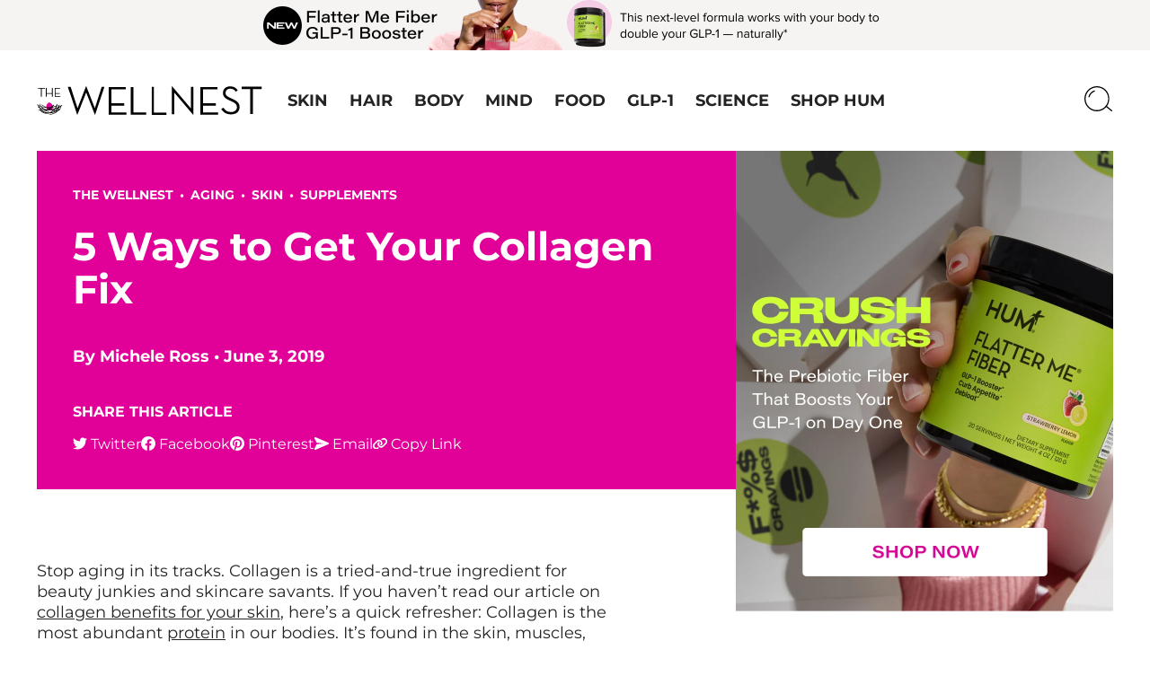

--- FILE ---
content_type: text/html; charset=UTF-8
request_url: https://www.humnutrition.com/blog/collagen-fix/
body_size: 53568
content:
<!DOCTYPE html>
<html lang="en-US" class="scroll-smooth">
<head><meta charset="UTF-8"><script>if(navigator.userAgent.match(/MSIE|Internet Explorer/i)||navigator.userAgent.match(/Trident\/7\..*?rv:11/i)){var href=document.location.href;if(!href.match(/[?&]nowprocket/)){if(href.indexOf("?")==-1){if(href.indexOf("#")==-1){document.location.href=href+"?nowprocket=1"}else{document.location.href=href.replace("#","?nowprocket=1#")}}else{if(href.indexOf("#")==-1){document.location.href=href+"&nowprocket=1"}else{document.location.href=href.replace("#","&nowprocket=1#")}}}}</script><script>(()=>{class RocketLazyLoadScripts{constructor(){this.v="1.2.6",this.triggerEvents=["keydown","mousedown","mousemove","touchmove","touchstart","touchend","wheel"],this.userEventHandler=this.t.bind(this),this.touchStartHandler=this.i.bind(this),this.touchMoveHandler=this.o.bind(this),this.touchEndHandler=this.h.bind(this),this.clickHandler=this.u.bind(this),this.interceptedClicks=[],this.interceptedClickListeners=[],this.l(this),window.addEventListener("pageshow",(t=>{this.persisted=t.persisted,this.everythingLoaded&&this.m()})),this.CSPIssue=sessionStorage.getItem("rocketCSPIssue"),document.addEventListener("securitypolicyviolation",(t=>{this.CSPIssue||"script-src-elem"!==t.violatedDirective||"data"!==t.blockedURI||(this.CSPIssue=!0,sessionStorage.setItem("rocketCSPIssue",!0))})),document.addEventListener("DOMContentLoaded",(()=>{this.k()})),this.delayedScripts={normal:[],async:[],defer:[]},this.trash=[],this.allJQueries=[]}p(t){document.hidden?t.t():(this.triggerEvents.forEach((e=>window.addEventListener(e,t.userEventHandler,{passive:!0}))),window.addEventListener("touchstart",t.touchStartHandler,{passive:!0}),window.addEventListener("mousedown",t.touchStartHandler),document.addEventListener("visibilitychange",t.userEventHandler))}_(){this.triggerEvents.forEach((t=>window.removeEventListener(t,this.userEventHandler,{passive:!0}))),document.removeEventListener("visibilitychange",this.userEventHandler)}i(t){"HTML"!==t.target.tagName&&(window.addEventListener("touchend",this.touchEndHandler),window.addEventListener("mouseup",this.touchEndHandler),window.addEventListener("touchmove",this.touchMoveHandler,{passive:!0}),window.addEventListener("mousemove",this.touchMoveHandler),t.target.addEventListener("click",this.clickHandler),this.L(t.target,!0),this.S(t.target,"onclick","rocket-onclick"),this.C())}o(t){window.removeEventListener("touchend",this.touchEndHandler),window.removeEventListener("mouseup",this.touchEndHandler),window.removeEventListener("touchmove",this.touchMoveHandler,{passive:!0}),window.removeEventListener("mousemove",this.touchMoveHandler),t.target.removeEventListener("click",this.clickHandler),this.L(t.target,!1),this.S(t.target,"rocket-onclick","onclick"),this.M()}h(){window.removeEventListener("touchend",this.touchEndHandler),window.removeEventListener("mouseup",this.touchEndHandler),window.removeEventListener("touchmove",this.touchMoveHandler,{passive:!0}),window.removeEventListener("mousemove",this.touchMoveHandler)}u(t){t.target.removeEventListener("click",this.clickHandler),this.L(t.target,!1),this.S(t.target,"rocket-onclick","onclick"),this.interceptedClicks.push(t),t.preventDefault(),t.stopPropagation(),t.stopImmediatePropagation(),this.M()}O(){window.removeEventListener("touchstart",this.touchStartHandler,{passive:!0}),window.removeEventListener("mousedown",this.touchStartHandler),this.interceptedClicks.forEach((t=>{t.target.dispatchEvent(new MouseEvent("click",{view:t.view,bubbles:!0,cancelable:!0}))}))}l(t){EventTarget.prototype.addEventListenerWPRocketBase=EventTarget.prototype.addEventListener,EventTarget.prototype.addEventListener=function(e,i,o){"click"!==e||t.windowLoaded||i===t.clickHandler||t.interceptedClickListeners.push({target:this,func:i,options:o}),(this||window).addEventListenerWPRocketBase(e,i,o)}}L(t,e){this.interceptedClickListeners.forEach((i=>{i.target===t&&(e?t.removeEventListener("click",i.func,i.options):t.addEventListener("click",i.func,i.options))})),t.parentNode!==document.documentElement&&this.L(t.parentNode,e)}D(){return new Promise((t=>{this.P?this.M=t:t()}))}C(){this.P=!0}M(){this.P=!1}S(t,e,i){t.hasAttribute&&t.hasAttribute(e)&&(event.target.setAttribute(i,event.target.getAttribute(e)),event.target.removeAttribute(e))}t(){this._(this),"loading"===document.readyState?document.addEventListener("DOMContentLoaded",this.R.bind(this)):this.R()}k(){let t=[];document.querySelectorAll("script[type=rocketlazyloadscript][data-rocket-src]").forEach((e=>{let i=e.getAttribute("data-rocket-src");if(i&&!i.startsWith("data:")){0===i.indexOf("//")&&(i=location.protocol+i);try{const o=new URL(i).origin;o!==location.origin&&t.push({src:o,crossOrigin:e.crossOrigin||"module"===e.getAttribute("data-rocket-type")})}catch(t){}}})),t=[...new Map(t.map((t=>[JSON.stringify(t),t]))).values()],this.T(t,"preconnect")}async R(){this.lastBreath=Date.now(),this.j(this),this.F(this),this.I(),this.W(),this.q(),await this.A(this.delayedScripts.normal),await this.A(this.delayedScripts.defer),await this.A(this.delayedScripts.async);try{await this.U(),await this.H(this),await this.J()}catch(t){console.error(t)}window.dispatchEvent(new Event("rocket-allScriptsLoaded")),this.everythingLoaded=!0,this.D().then((()=>{this.O()})),this.N()}W(){document.querySelectorAll("script[type=rocketlazyloadscript]").forEach((t=>{t.hasAttribute("data-rocket-src")?t.hasAttribute("async")&&!1!==t.async?this.delayedScripts.async.push(t):t.hasAttribute("defer")&&!1!==t.defer||"module"===t.getAttribute("data-rocket-type")?this.delayedScripts.defer.push(t):this.delayedScripts.normal.push(t):this.delayedScripts.normal.push(t)}))}async B(t){if(await this.G(),!0!==t.noModule||!("noModule"in HTMLScriptElement.prototype))return new Promise((e=>{let i;function o(){(i||t).setAttribute("data-rocket-status","executed"),e()}try{if(navigator.userAgent.indexOf("Firefox/")>0||""===navigator.vendor||this.CSPIssue)i=document.createElement("script"),[...t.attributes].forEach((t=>{let e=t.nodeName;"type"!==e&&("data-rocket-type"===e&&(e="type"),"data-rocket-src"===e&&(e="src"),i.setAttribute(e,t.nodeValue))})),t.text&&(i.text=t.text),i.hasAttribute("src")?(i.addEventListener("load",o),i.addEventListener("error",(function(){i.setAttribute("data-rocket-status","failed-network"),e()})),setTimeout((()=>{i.isConnected||e()}),1)):(i.text=t.text,o()),t.parentNode.replaceChild(i,t);else{const i=t.getAttribute("data-rocket-type"),s=t.getAttribute("data-rocket-src");i?(t.type=i,t.removeAttribute("data-rocket-type")):t.removeAttribute("type"),t.addEventListener("load",o),t.addEventListener("error",(i=>{this.CSPIssue&&i.target.src.startsWith("data:")?(console.log("WPRocket: data-uri blocked by CSP -> fallback"),t.removeAttribute("src"),this.B(t).then(e)):(t.setAttribute("data-rocket-status","failed-network"),e())})),s?(t.removeAttribute("data-rocket-src"),t.src=s):t.src="data:text/javascript;base64,"+window.btoa(unescape(encodeURIComponent(t.text)))}}catch(i){t.setAttribute("data-rocket-status","failed-transform"),e()}}));t.setAttribute("data-rocket-status","skipped")}async A(t){const e=t.shift();return e&&e.isConnected?(await this.B(e),this.A(t)):Promise.resolve()}q(){this.T([...this.delayedScripts.normal,...this.delayedScripts.defer,...this.delayedScripts.async],"preload")}T(t,e){var i=document.createDocumentFragment();t.forEach((t=>{const o=t.getAttribute&&t.getAttribute("data-rocket-src")||t.src;if(o&&!o.startsWith("data:")){const s=document.createElement("link");s.href=o,s.rel=e,"preconnect"!==e&&(s.as="script"),t.getAttribute&&"module"===t.getAttribute("data-rocket-type")&&(s.crossOrigin=!0),t.crossOrigin&&(s.crossOrigin=t.crossOrigin),t.integrity&&(s.integrity=t.integrity),i.appendChild(s),this.trash.push(s)}})),document.head.appendChild(i)}j(t){let e={};function i(i,o){return e[o].eventsToRewrite.indexOf(i)>=0&&!t.everythingLoaded?"rocket-"+i:i}function o(t,o){!function(t){e[t]||(e[t]={originalFunctions:{add:t.addEventListener,remove:t.removeEventListener},eventsToRewrite:[]},t.addEventListener=function(){arguments[0]=i(arguments[0],t),e[t].originalFunctions.add.apply(t,arguments)},t.removeEventListener=function(){arguments[0]=i(arguments[0],t),e[t].originalFunctions.remove.apply(t,arguments)})}(t),e[t].eventsToRewrite.push(o)}function s(e,i){let o=e[i];e[i]=null,Object.defineProperty(e,i,{get:()=>o||function(){},set(s){t.everythingLoaded?o=s:e["rocket"+i]=o=s}})}o(document,"DOMContentLoaded"),o(window,"DOMContentLoaded"),o(window,"load"),o(window,"pageshow"),o(document,"readystatechange"),s(document,"onreadystatechange"),s(window,"onload"),s(window,"onpageshow");try{Object.defineProperty(document,"readyState",{get:()=>t.rocketReadyState,set(e){t.rocketReadyState=e},configurable:!0}),document.readyState="loading"}catch(t){console.log("WPRocket DJE readyState conflict, bypassing")}}F(t){let e;function i(e){return t.everythingLoaded?e:e.split(" ").map((t=>"load"===t||0===t.indexOf("load.")?"rocket-jquery-load":t)).join(" ")}function o(o){function s(t){const e=o.fn[t];o.fn[t]=o.fn.init.prototype[t]=function(){return this[0]===window&&("string"==typeof arguments[0]||arguments[0]instanceof String?arguments[0]=i(arguments[0]):"object"==typeof arguments[0]&&Object.keys(arguments[0]).forEach((t=>{const e=arguments[0][t];delete arguments[0][t],arguments[0][i(t)]=e}))),e.apply(this,arguments),this}}o&&o.fn&&!t.allJQueries.includes(o)&&(o.fn.ready=o.fn.init.prototype.ready=function(e){return t.domReadyFired?e.bind(document)(o):document.addEventListener("rocket-DOMContentLoaded",(()=>e.bind(document)(o))),o([])},s("on"),s("one"),t.allJQueries.push(o)),e=o}o(window.jQuery),Object.defineProperty(window,"jQuery",{get:()=>e,set(t){o(t)}})}async H(t){const e=document.querySelector("script[data-webpack]");e&&(await async function(){return new Promise((t=>{e.addEventListener("load",t),e.addEventListener("error",t)}))}(),await t.K(),await t.H(t))}async U(){this.domReadyFired=!0;try{document.readyState="interactive"}catch(t){}await this.G(),document.dispatchEvent(new Event("rocket-readystatechange")),await this.G(),document.rocketonreadystatechange&&document.rocketonreadystatechange(),await this.G(),document.dispatchEvent(new Event("rocket-DOMContentLoaded")),await this.G(),window.dispatchEvent(new Event("rocket-DOMContentLoaded"))}async J(){try{document.readyState="complete"}catch(t){}await this.G(),document.dispatchEvent(new Event("rocket-readystatechange")),await this.G(),document.rocketonreadystatechange&&document.rocketonreadystatechange(),await this.G(),window.dispatchEvent(new Event("rocket-load")),await this.G(),window.rocketonload&&window.rocketonload(),await this.G(),this.allJQueries.forEach((t=>t(window).trigger("rocket-jquery-load"))),await this.G();const t=new Event("rocket-pageshow");t.persisted=this.persisted,window.dispatchEvent(t),await this.G(),window.rocketonpageshow&&window.rocketonpageshow({persisted:this.persisted}),this.windowLoaded=!0}m(){document.onreadystatechange&&document.onreadystatechange(),window.onload&&window.onload(),window.onpageshow&&window.onpageshow({persisted:this.persisted})}I(){const t=new Map;document.write=document.writeln=function(e){const i=document.currentScript;i||console.error("WPRocket unable to document.write this: "+e);const o=document.createRange(),s=i.parentElement;let n=t.get(i);void 0===n&&(n=i.nextSibling,t.set(i,n));const c=document.createDocumentFragment();o.setStart(c,0),c.appendChild(o.createContextualFragment(e)),s.insertBefore(c,n)}}async G(){Date.now()-this.lastBreath>45&&(await this.K(),this.lastBreath=Date.now())}async K(){return document.hidden?new Promise((t=>setTimeout(t))):new Promise((t=>requestAnimationFrame(t)))}N(){this.trash.forEach((t=>t.remove()))}static run(){const t=new RocketLazyLoadScripts;t.p(t)}}RocketLazyLoadScripts.run()})();</script>
	
	<meta name="viewport" content="width=device-width, initial-scale=1">
	<link rel="profile" href="http://gmpg.org/xfn/11">
	<link rel="pingback" href="https://www.humnutrition.com/blog/xmlrpc.php">
	<link type="image/png" rel="icon" sizes="16x16" href="https://cdn.humnutrition.com/assets/favicon_16x16.png">
	<link type="image/png" rel="icon" sizes="32x32" href="https://cdn.humnutrition.com/assets/favicon_32x32.png">

	<link rel="preload" href="/blog/wp-content/themes/humnutrition-v2/assets/fonts/montserrat-v29-latin-regular.woff2" as="font" type="font/woff2" crossorigin>
	<link rel="preload" href="/blog/wp-content/themes/humnutrition-v2/assets/fonts/montserrat-v29-latin-700.woff2" as="font" type="font/woff2" crossorigin>


	<meta name='robots' content='index, follow, max-image-preview:large, max-snippet:-1, max-video-preview:-1' />
	<style>img:is([sizes="auto" i], [sizes^="auto," i]) { contain-intrinsic-size: 3000px 1500px }</style>
	<link rel="preload" href="https://www.humnutrition.com/blog/wp-content/plugins/rate-my-post/public/css/fonts/ratemypost.ttf" type="font/ttf" as="font" crossorigin="anonymous">
	<!-- This site is optimized with the Yoast SEO Premium plugin v24.2 (Yoast SEO v24.2) - https://yoast.com/wordpress/plugins/seo/ -->
	<title>5 Ways to Get Your Collagen Fix | HUM Nutrition Blog</title>
	<meta name="description" content="Show aging who&#039;s boss! Get your collagen fix through facial treatments, diet, and supplementation for a smooth, youthful complexion." />
	<link rel="canonical" href="https://www.humnutrition.com/blog/collagen-fix/" />
	<meta property="og:locale" content="en_US" />
	<meta property="og:type" content="article" />
	<meta property="og:title" content="5 Ways to Get Your Collagen Fix" />
	<meta property="og:description" content="Show aging who&#039;s boss! Get your collagen fix through facial treatments, diet, and supplementation for a smooth, youthful complexion." />
	<meta property="og:url" content="https://www.humnutrition.com/blog/collagen-fix/" />
	<meta property="og:site_name" content="HUM Nutrition Blog" />
	<meta property="article:publisher" content="https://facebook.com/humnutrition" />
	<meta property="article:author" content="Michele Ross" />
	<meta property="article:published_time" content="2019-06-03T23:10:33+00:00" />
	<meta property="article:modified_time" content="2022-04-06T02:23:54+00:00" />
	<meta property="og:image" content="https://www.humnutrition.com/blog/wp-content/uploads/2019/06/Collagen-Fix-5-Ways-The-Wellnest-by-HUM-Nutrition.jpg" />
	<meta property="og:image:width" content="1440" />
	<meta property="og:image:height" content="670" />
	<meta property="og:image:type" content="image/jpeg" />
	<meta name="author" content="Michele Ross" />
	<meta name="twitter:card" content="summary_large_image" />
	<meta name="twitter:creator" content="@HUMnutrition" />
	<meta name="twitter:site" content="@HUMnutrition" />
	<meta name="twitter:label1" content="Written by" />
	<meta name="twitter:data1" content="Michele Ross" />
	<meta name="twitter:label2" content="Est. reading time" />
	<meta name="twitter:data2" content="4 minutes" />
	<script type="application/ld+json" class="yoast-schema-graph">{"@context":"https://schema.org","@graph":[{"@type":"Article","@id":"https://www.humnutrition.com/blog/collagen-fix/#article","isPartOf":{"@id":"https://www.humnutrition.com/blog/collagen-fix/"},"author":[{"@id":"https://www.humnutrition.com/blog/#/schema/person/d79498fadfaa639549131f36c0301585"}],"headline":"5 Ways to Get Your Collagen Fix","datePublished":"2022-04-06T02:23:54+00:00","dateModified":"2022-04-06T02:23:54+00:00","mainEntityOfPage":{"@id":"https://www.humnutrition.com/blog/collagen-fix/"},"wordCount":728,"publisher":{"@id":"https://www.humnutrition.com/blog/#organization"},"image":{"@id":"https://www.humnutrition.com/blog/collagen-fix/#primaryimage"},"thumbnailUrl":"https://www.humnutrition.com/blog/wp-content/uploads/2019/06/Collagen-Fix-5-Ways-The-Wellnest-by-HUM-Nutrition-jpg.webp","keywords":["collagen","fine lines","glowing skin","hydration","wrinkles"],"articleSection":["Aging","Skin","Supplements"],"inLanguage":"en-US"},{"@type":"WebPage","@id":"https://www.humnutrition.com/blog/collagen-fix/","url":"https://www.humnutrition.com/blog/collagen-fix/","name":"5 Ways to Get Your Collagen Fix | HUM Nutrition Blog","isPartOf":{"@id":"https://www.humnutrition.com/blog/#website"},"primaryImageOfPage":{"@id":"https://www.humnutrition.com/blog/collagen-fix/#primaryimage"},"image":{"@id":"https://www.humnutrition.com/blog/collagen-fix/#primaryimage"},"thumbnailUrl":"https://www.humnutrition.com/blog/wp-content/uploads/2019/06/Collagen-Fix-5-Ways-The-Wellnest-by-HUM-Nutrition-jpg.webp","datePublished":"2019-06-03T23:10:33+00:00","dateModified":"2022-04-06T02:23:54+00:00","description":"Show aging who's boss! Get your collagen fix through facial treatments, diet, and supplementation for a smooth, youthful complexion.","breadcrumb":{"@id":"https://www.humnutrition.com/blog/collagen-fix/#breadcrumb"},"inLanguage":"en-US","potentialAction":[{"@type":"ReadAction","target":["https://www.humnutrition.com/blog/collagen-fix/"]}]},{"@type":"ImageObject","inLanguage":"en-US","@id":"https://www.humnutrition.com/blog/collagen-fix/#primaryimage","url":"https://www.humnutrition.com/blog/wp-content/uploads/2019/06/Collagen-Fix-5-Ways-The-Wellnest-by-HUM-Nutrition-jpg.webp","contentUrl":"https://www.humnutrition.com/blog/wp-content/uploads/2019/06/Collagen-Fix-5-Ways-The-Wellnest-by-HUM-Nutrition-jpg.webp","width":1440,"height":670,"caption":"4 diverse women lined up with fresh bare faces"},{"@type":"BreadcrumbList","@id":"https://www.humnutrition.com/blog/collagen-fix/#breadcrumb","itemListElement":[{"@type":"ListItem","position":1,"name":"Home","item":"https://www.humnutrition.com/blog/"},{"@type":"ListItem","position":2,"name":"5 Ways to Get Your Collagen Fix"}]},{"@type":"WebSite","@id":"https://www.humnutrition.com/blog/#website","url":"https://www.humnutrition.com/blog/","name":"HUM Nutrition Blog","description":"The Wellnest | Beauty From The Inside Out","publisher":{"@id":"https://www.humnutrition.com/blog/#organization"},"potentialAction":[{"@type":"SearchAction","target":{"@type":"EntryPoint","urlTemplate":"https://www.humnutrition.com/blog/?s={search_term_string}"},"query-input":{"@type":"PropertyValueSpecification","valueRequired":true,"valueName":"search_term_string"}}],"inLanguage":"en-US"},{"@type":"Organization","@id":"https://www.humnutrition.com/blog/#organization","name":"HUM Nutrition","url":"https://www.humnutrition.com/blog/","logo":{"@type":"ImageObject","inLanguage":"en-US","@id":"https://www.humnutrition.com/blog/#/schema/logo/image/","url":"https://www.humnutrition.com/blog/wp-content/uploads/2019/02/favicon.png","contentUrl":"https://www.humnutrition.com/blog/wp-content/uploads/2019/02/favicon.png","width":512,"height":512,"caption":"HUM Nutrition"},"image":{"@id":"https://www.humnutrition.com/blog/#/schema/logo/image/"},"sameAs":["https://facebook.com/humnutrition","https://x.com/HUMnutrition","https://instagram.com/humnutrition","https://www.linkedin.com/company/hum-nutrition-inc","https://www.pinterest.com/humnutrition/","https://www.youtube.com/channel/UCcwy4Ev5RlWtTFiN0wLa1ng"]},{"@type":"Person","@id":"https://www.humnutrition.com/blog/#/schema/person/d79498fadfaa639549131f36c0301585","name":"Michele Ross","image":{"@type":"ImageObject","inLanguage":"en-US","@id":"https://www.humnutrition.com/blog/#/schema/person/image/5d37df667a185647138a1a771096d32a","url":"https://www.humnutrition.com/blog/wp-content/uploads/2019/12/cropped-Michele-Ross-96x96.webp","contentUrl":"https://www.humnutrition.com/blog/wp-content/uploads/2019/12/cropped-Michele-Ross-96x96.webp","caption":"Michele Ross"},"description":"Michele Ross is a beauty, wellness, and culture writer based in Los Angeles. She's enthusiastic about clean skincare, K-pop, astrology, puns, and the Oxford comma.","sameAs":["https://www.linkedin.com/in/michelerross/"],"url":"https://www.humnutrition.com/blog/author/michele-rae-ross/"}]}</script>
	<!-- / Yoast SEO Premium plugin. -->


<link rel='dns-prefetch' href='//www.humnutrition.com' />
<link rel='dns-prefetch' href='//p.typekit.net' />
<link rel='dns-prefetch' href='//cdn.listrakbi.com' />
<link rel='dns-prefetch' href='//cdn.heapanalytics.com' />
<link rel='dns-prefetch' href='//www.googletagmanager.com' />
<link rel='dns-prefetch' href='//cdn.humnutrition.com' />
<link rel='dns-prefetch' href='//use.typekit.net' />

<link rel="stylesheet" id="sbi_styles" href="https://www.humnutrition.com/blog/wp-content/cache/background-css/www.humnutrition.com/blog/wp-content/plugins/instagram-feed/css/sbi-styles.min.css?ver=6.6.1&wpr_t=1769527750" type="text/css" media="print" onload="this.media='all'" /><link rel="stylesheet" id="wp-block-library" href="https://www.humnutrition.com/blog/wp-includes/css/dist/block-library/style.min.css?ver=6.7.4" type="text/css" media="print" onload="this.media='all'" /><style id='wp-block-library-theme-inline-css' type='text/css'>
.wp-block-audio :where(figcaption){color:#555;font-size:13px;text-align:center}.is-dark-theme .wp-block-audio :where(figcaption){color:#ffffffa6}.wp-block-audio{margin:0 0 1em}.wp-block-code{border:1px solid #ccc;border-radius:4px;font-family:Menlo,Consolas,monaco,monospace;padding:.8em 1em}.wp-block-embed :where(figcaption){color:#555;font-size:13px;text-align:center}.is-dark-theme .wp-block-embed :where(figcaption){color:#ffffffa6}.wp-block-embed{margin:0 0 1em}.blocks-gallery-caption{color:#555;font-size:13px;text-align:center}.is-dark-theme .blocks-gallery-caption{color:#ffffffa6}:root :where(.wp-block-image figcaption){color:#555;font-size:13px;text-align:center}.is-dark-theme :root :where(.wp-block-image figcaption){color:#ffffffa6}.wp-block-image{margin:0 0 1em}.wp-block-pullquote{border-bottom:4px solid;border-top:4px solid;color:currentColor;margin-bottom:1.75em}.wp-block-pullquote cite,.wp-block-pullquote footer,.wp-block-pullquote__citation{color:currentColor;font-size:.8125em;font-style:normal;text-transform:uppercase}.wp-block-quote{border-left:.25em solid;margin:0 0 1.75em;padding-left:1em}.wp-block-quote cite,.wp-block-quote footer{color:currentColor;font-size:.8125em;font-style:normal;position:relative}.wp-block-quote:where(.has-text-align-right){border-left:none;border-right:.25em solid;padding-left:0;padding-right:1em}.wp-block-quote:where(.has-text-align-center){border:none;padding-left:0}.wp-block-quote.is-large,.wp-block-quote.is-style-large,.wp-block-quote:where(.is-style-plain){border:none}.wp-block-search .wp-block-search__label{font-weight:700}.wp-block-search__button{border:1px solid #ccc;padding:.375em .625em}:where(.wp-block-group.has-background){padding:1.25em 2.375em}.wp-block-separator.has-css-opacity{opacity:.4}.wp-block-separator{border:none;border-bottom:2px solid;margin-left:auto;margin-right:auto}.wp-block-separator.has-alpha-channel-opacity{opacity:1}.wp-block-separator:not(.is-style-wide):not(.is-style-dots){width:100px}.wp-block-separator.has-background:not(.is-style-dots){border-bottom:none;height:1px}.wp-block-separator.has-background:not(.is-style-wide):not(.is-style-dots){height:2px}.wp-block-table{margin:0 0 1em}.wp-block-table td,.wp-block-table th{word-break:normal}.wp-block-table :where(figcaption){color:#555;font-size:13px;text-align:center}.is-dark-theme .wp-block-table :where(figcaption){color:#ffffffa6}.wp-block-video :where(figcaption){color:#555;font-size:13px;text-align:center}.is-dark-theme .wp-block-video :where(figcaption){color:#ffffffa6}.wp-block-video{margin:0 0 1em}:root :where(.wp-block-template-part.has-background){margin-bottom:0;margin-top:0;padding:1.25em 2.375em}
</style>
<style id='co-authors-plus-coauthors-style-inline-css' type='text/css'>
.wp-block-co-authors-plus-coauthors.is-layout-flow [class*=wp-block-co-authors-plus]{display:inline}

</style>
<style id='co-authors-plus-avatar-style-inline-css' type='text/css'>
.wp-block-co-authors-plus-avatar :where(img){height:auto;max-width:100%;vertical-align:bottom}.wp-block-co-authors-plus-coauthors.is-layout-flow .wp-block-co-authors-plus-avatar :where(img){vertical-align:middle}.wp-block-co-authors-plus-avatar:is(.alignleft,.alignright){display:table}.wp-block-co-authors-plus-avatar.aligncenter{display:table;margin-inline:auto}

</style>
<style id='co-authors-plus-image-style-inline-css' type='text/css'>
.wp-block-co-authors-plus-image{margin-bottom:0}.wp-block-co-authors-plus-image :where(img){height:auto;max-width:100%;vertical-align:bottom}.wp-block-co-authors-plus-coauthors.is-layout-flow .wp-block-co-authors-plus-image :where(img){vertical-align:middle}.wp-block-co-authors-plus-image:is(.alignfull,.alignwide) :where(img){width:100%}.wp-block-co-authors-plus-image:is(.alignleft,.alignright){display:table}.wp-block-co-authors-plus-image.aligncenter{display:table;margin-inline:auto}

</style>
<style id='safe-svg-svg-icon-style-inline-css' type='text/css'>
.safe-svg-cover{text-align:center}.safe-svg-cover .safe-svg-inside{display:inline-block;max-width:100%}.safe-svg-cover svg{height:100%;max-height:100%;max-width:100%;width:100%}

</style>
<link data-minify="1" rel='stylesheet' id='rate-my-post-css' href='https://www.humnutrition.com/blog/wp-content/cache/min/1/blog/wp-content/plugins/rate-my-post/public/css/rate-my-post.min.css?ver=1740720864' type='text/css' media='all' />
<style id='rate-my-post-inline-css' type='text/css'>
.rmp-rating-widget .rmp-icon--half-highlight {    background: -webkit-gradient(linear, left top, right top, color-stop(50%, #000000), color-stop(50%, #ccc));    background: linear-gradient(to right, #000000 50%, #ccc 50%);    -webkit-background-clip: text;    -webkit-text-fill-color: transparent;}.rmp-rating-widget .rmp-icon--full-highlight {  color: #000000;}@media (hover: hover) {.rmp-rating-widget .rmp-icon--hovered {color: #e10198;    -webkit-background-clip: initial;    -webkit-text-fill-color: initial;    background: transparent;    -webkit-transition: .1s color ease-in;    transition: .1s color ease-in;}}.rmp-rating-widget .rmp-icon--processing-rating {color: #000000;  -webkit-background-clip: initial;  -webkit-text-fill-color: initial;  background: transparent;}.rmp-rating-widget .rmp-icon--ratings {  font-size: 22px;}
.rmp-rating-widget .rmp-icon--half-highlight {    background: -webkit-gradient(linear, left top, right top, color-stop(50%, #000000), color-stop(50%, #ccc));    background: linear-gradient(to right, #000000 50%, #ccc 50%);    -webkit-background-clip: text;    -webkit-text-fill-color: transparent;}.rmp-rating-widget .rmp-icon--full-highlight {  color: #000000;}@media (hover: hover) {.rmp-rating-widget .rmp-icon--hovered {color: #e10198;    -webkit-background-clip: initial;    -webkit-text-fill-color: initial;    background: transparent;    -webkit-transition: .1s color ease-in;    transition: .1s color ease-in;}}.rmp-rating-widget .rmp-icon--processing-rating {color: #000000;  -webkit-background-clip: initial;  -webkit-text-fill-color: initial;  background: transparent;}.rmp-rating-widget .rmp-icon--ratings {  font-size: 22px;}
</style>
<style id='global-styles-inline-css' type='text/css'>
:root{--wp--preset--aspect-ratio--square: 1;--wp--preset--aspect-ratio--4-3: 4/3;--wp--preset--aspect-ratio--3-4: 3/4;--wp--preset--aspect-ratio--3-2: 3/2;--wp--preset--aspect-ratio--2-3: 2/3;--wp--preset--aspect-ratio--16-9: 16/9;--wp--preset--aspect-ratio--9-16: 9/16;--wp--preset--color--black: #000000;--wp--preset--color--cyan-bluish-gray: #abb8c3;--wp--preset--color--white: #ffffff;--wp--preset--color--pale-pink: #f78da7;--wp--preset--color--vivid-red: #cf2e2e;--wp--preset--color--luminous-vivid-orange: #ff6900;--wp--preset--color--luminous-vivid-amber: #fcb900;--wp--preset--color--light-green-cyan: #7bdcb5;--wp--preset--color--vivid-green-cyan: #00d084;--wp--preset--color--pale-cyan-blue: #8ed1fc;--wp--preset--color--vivid-cyan-blue: #0693e3;--wp--preset--color--vivid-purple: #9b51e0;--wp--preset--color--primary: #e10198;--wp--preset--color--primary-light: #ff28b5;--wp--preset--color--primary-lightest: #ffeaf8;--wp--preset--color--dark: #232323;--wp--preset--color--medium: #737373;--wp--preset--color--light: #e0e0e0;--wp--preset--color--lighter: #f5f9fc;--wp--preset--gradient--vivid-cyan-blue-to-vivid-purple: linear-gradient(135deg,rgba(6,147,227,1) 0%,rgb(155,81,224) 100%);--wp--preset--gradient--light-green-cyan-to-vivid-green-cyan: linear-gradient(135deg,rgb(122,220,180) 0%,rgb(0,208,130) 100%);--wp--preset--gradient--luminous-vivid-amber-to-luminous-vivid-orange: linear-gradient(135deg,rgba(252,185,0,1) 0%,rgba(255,105,0,1) 100%);--wp--preset--gradient--luminous-vivid-orange-to-vivid-red: linear-gradient(135deg,rgba(255,105,0,1) 0%,rgb(207,46,46) 100%);--wp--preset--gradient--very-light-gray-to-cyan-bluish-gray: linear-gradient(135deg,rgb(238,238,238) 0%,rgb(169,184,195) 100%);--wp--preset--gradient--cool-to-warm-spectrum: linear-gradient(135deg,rgb(74,234,220) 0%,rgb(151,120,209) 20%,rgb(207,42,186) 40%,rgb(238,44,130) 60%,rgb(251,105,98) 80%,rgb(254,248,76) 100%);--wp--preset--gradient--blush-light-purple: linear-gradient(135deg,rgb(255,206,236) 0%,rgb(152,150,240) 100%);--wp--preset--gradient--blush-bordeaux: linear-gradient(135deg,rgb(254,205,165) 0%,rgb(254,45,45) 50%,rgb(107,0,62) 100%);--wp--preset--gradient--luminous-dusk: linear-gradient(135deg,rgb(255,203,112) 0%,rgb(199,81,192) 50%,rgb(65,88,208) 100%);--wp--preset--gradient--pale-ocean: linear-gradient(135deg,rgb(255,245,203) 0%,rgb(182,227,212) 50%,rgb(51,167,181) 100%);--wp--preset--gradient--electric-grass: linear-gradient(135deg,rgb(202,248,128) 0%,rgb(113,206,126) 100%);--wp--preset--gradient--midnight: linear-gradient(135deg,rgb(2,3,129) 0%,rgb(40,116,252) 100%);--wp--preset--font-size--small: 13px;--wp--preset--font-size--medium: 20px;--wp--preset--font-size--large: 36px;--wp--preset--font-size--x-large: 42px;--wp--preset--font-size--wp-xs: 0.875rem;--wp--preset--font-size--wp-sm: 1rem;--wp--preset--font-size--wp-base: 1.125rem;--wp--preset--font-size--wp-lg: 1.25rem;--wp--preset--font-size--wp-xl: 1.375rem;--wp--preset--font-size--wp-2-xl: 1.75rem;--wp--preset--font-size--wp-3-xl: 2.75rem;--wp--preset--spacing--20: 0.44rem;--wp--preset--spacing--30: 0.67rem;--wp--preset--spacing--40: 1rem;--wp--preset--spacing--50: 1.5rem;--wp--preset--spacing--60: 2.25rem;--wp--preset--spacing--70: 3.38rem;--wp--preset--spacing--80: 5.06rem;--wp--preset--shadow--natural: 6px 6px 9px rgba(0, 0, 0, 0.2);--wp--preset--shadow--deep: 12px 12px 50px rgba(0, 0, 0, 0.4);--wp--preset--shadow--sharp: 6px 6px 0px rgba(0, 0, 0, 0.2);--wp--preset--shadow--outlined: 6px 6px 0px -3px rgba(255, 255, 255, 1), 6px 6px rgba(0, 0, 0, 1);--wp--preset--shadow--crisp: 6px 6px 0px rgba(0, 0, 0, 1);}:root { --wp--style--global--content-size: 640px;--wp--style--global--wide-size: 640px; }:where(body) { margin: 0; }.wp-site-blocks > .alignleft { float: left; margin-right: 2em; }.wp-site-blocks > .alignright { float: right; margin-left: 2em; }.wp-site-blocks > .aligncenter { justify-content: center; margin-left: auto; margin-right: auto; }:where(.is-layout-flex){gap: 0.5em;}:where(.is-layout-grid){gap: 0.5em;}.is-layout-flow > .alignleft{float: left;margin-inline-start: 0;margin-inline-end: 2em;}.is-layout-flow > .alignright{float: right;margin-inline-start: 2em;margin-inline-end: 0;}.is-layout-flow > .aligncenter{margin-left: auto !important;margin-right: auto !important;}.is-layout-constrained > .alignleft{float: left;margin-inline-start: 0;margin-inline-end: 2em;}.is-layout-constrained > .alignright{float: right;margin-inline-start: 2em;margin-inline-end: 0;}.is-layout-constrained > .aligncenter{margin-left: auto !important;margin-right: auto !important;}.is-layout-constrained > :where(:not(.alignleft):not(.alignright):not(.alignfull)){max-width: var(--wp--style--global--content-size);margin-left: auto !important;margin-right: auto !important;}.is-layout-constrained > .alignwide{max-width: var(--wp--style--global--wide-size);}body .is-layout-flex{display: flex;}.is-layout-flex{flex-wrap: wrap;align-items: center;}.is-layout-flex > :is(*, div){margin: 0;}body .is-layout-grid{display: grid;}.is-layout-grid > :is(*, div){margin: 0;}body{padding-top: 0px;padding-right: 0px;padding-bottom: 0px;padding-left: 0px;}a:where(:not(.wp-element-button)){text-decoration: underline;}:root :where(.wp-element-button, .wp-block-button__link){background-color: #32373c;border-width: 0;color: #fff;font-family: inherit;font-size: inherit;line-height: inherit;padding: calc(0.667em + 2px) calc(1.333em + 2px);text-decoration: none;}.has-black-color{color: var(--wp--preset--color--black) !important;}.has-cyan-bluish-gray-color{color: var(--wp--preset--color--cyan-bluish-gray) !important;}.has-white-color{color: var(--wp--preset--color--white) !important;}.has-pale-pink-color{color: var(--wp--preset--color--pale-pink) !important;}.has-vivid-red-color{color: var(--wp--preset--color--vivid-red) !important;}.has-luminous-vivid-orange-color{color: var(--wp--preset--color--luminous-vivid-orange) !important;}.has-luminous-vivid-amber-color{color: var(--wp--preset--color--luminous-vivid-amber) !important;}.has-light-green-cyan-color{color: var(--wp--preset--color--light-green-cyan) !important;}.has-vivid-green-cyan-color{color: var(--wp--preset--color--vivid-green-cyan) !important;}.has-pale-cyan-blue-color{color: var(--wp--preset--color--pale-cyan-blue) !important;}.has-vivid-cyan-blue-color{color: var(--wp--preset--color--vivid-cyan-blue) !important;}.has-vivid-purple-color{color: var(--wp--preset--color--vivid-purple) !important;}.has-primary-color{color: var(--wp--preset--color--primary) !important;}.has-primary-light-color{color: var(--wp--preset--color--primary-light) !important;}.has-primary-lightest-color{color: var(--wp--preset--color--primary-lightest) !important;}.has-dark-color{color: var(--wp--preset--color--dark) !important;}.has-medium-color{color: var(--wp--preset--color--medium) !important;}.has-light-color{color: var(--wp--preset--color--light) !important;}.has-lighter-color{color: var(--wp--preset--color--lighter) !important;}.has-black-background-color{background-color: var(--wp--preset--color--black) !important;}.has-cyan-bluish-gray-background-color{background-color: var(--wp--preset--color--cyan-bluish-gray) !important;}.has-white-background-color{background-color: var(--wp--preset--color--white) !important;}.has-pale-pink-background-color{background-color: var(--wp--preset--color--pale-pink) !important;}.has-vivid-red-background-color{background-color: var(--wp--preset--color--vivid-red) !important;}.has-luminous-vivid-orange-background-color{background-color: var(--wp--preset--color--luminous-vivid-orange) !important;}.has-luminous-vivid-amber-background-color{background-color: var(--wp--preset--color--luminous-vivid-amber) !important;}.has-light-green-cyan-background-color{background-color: var(--wp--preset--color--light-green-cyan) !important;}.has-vivid-green-cyan-background-color{background-color: var(--wp--preset--color--vivid-green-cyan) !important;}.has-pale-cyan-blue-background-color{background-color: var(--wp--preset--color--pale-cyan-blue) !important;}.has-vivid-cyan-blue-background-color{background-color: var(--wp--preset--color--vivid-cyan-blue) !important;}.has-vivid-purple-background-color{background-color: var(--wp--preset--color--vivid-purple) !important;}.has-primary-background-color{background-color: var(--wp--preset--color--primary) !important;}.has-primary-light-background-color{background-color: var(--wp--preset--color--primary-light) !important;}.has-primary-lightest-background-color{background-color: var(--wp--preset--color--primary-lightest) !important;}.has-dark-background-color{background-color: var(--wp--preset--color--dark) !important;}.has-medium-background-color{background-color: var(--wp--preset--color--medium) !important;}.has-light-background-color{background-color: var(--wp--preset--color--light) !important;}.has-lighter-background-color{background-color: var(--wp--preset--color--lighter) !important;}.has-black-border-color{border-color: var(--wp--preset--color--black) !important;}.has-cyan-bluish-gray-border-color{border-color: var(--wp--preset--color--cyan-bluish-gray) !important;}.has-white-border-color{border-color: var(--wp--preset--color--white) !important;}.has-pale-pink-border-color{border-color: var(--wp--preset--color--pale-pink) !important;}.has-vivid-red-border-color{border-color: var(--wp--preset--color--vivid-red) !important;}.has-luminous-vivid-orange-border-color{border-color: var(--wp--preset--color--luminous-vivid-orange) !important;}.has-luminous-vivid-amber-border-color{border-color: var(--wp--preset--color--luminous-vivid-amber) !important;}.has-light-green-cyan-border-color{border-color: var(--wp--preset--color--light-green-cyan) !important;}.has-vivid-green-cyan-border-color{border-color: var(--wp--preset--color--vivid-green-cyan) !important;}.has-pale-cyan-blue-border-color{border-color: var(--wp--preset--color--pale-cyan-blue) !important;}.has-vivid-cyan-blue-border-color{border-color: var(--wp--preset--color--vivid-cyan-blue) !important;}.has-vivid-purple-border-color{border-color: var(--wp--preset--color--vivid-purple) !important;}.has-primary-border-color{border-color: var(--wp--preset--color--primary) !important;}.has-primary-light-border-color{border-color: var(--wp--preset--color--primary-light) !important;}.has-primary-lightest-border-color{border-color: var(--wp--preset--color--primary-lightest) !important;}.has-dark-border-color{border-color: var(--wp--preset--color--dark) !important;}.has-medium-border-color{border-color: var(--wp--preset--color--medium) !important;}.has-light-border-color{border-color: var(--wp--preset--color--light) !important;}.has-lighter-border-color{border-color: var(--wp--preset--color--lighter) !important;}.has-vivid-cyan-blue-to-vivid-purple-gradient-background{background: var(--wp--preset--gradient--vivid-cyan-blue-to-vivid-purple) !important;}.has-light-green-cyan-to-vivid-green-cyan-gradient-background{background: var(--wp--preset--gradient--light-green-cyan-to-vivid-green-cyan) !important;}.has-luminous-vivid-amber-to-luminous-vivid-orange-gradient-background{background: var(--wp--preset--gradient--luminous-vivid-amber-to-luminous-vivid-orange) !important;}.has-luminous-vivid-orange-to-vivid-red-gradient-background{background: var(--wp--preset--gradient--luminous-vivid-orange-to-vivid-red) !important;}.has-very-light-gray-to-cyan-bluish-gray-gradient-background{background: var(--wp--preset--gradient--very-light-gray-to-cyan-bluish-gray) !important;}.has-cool-to-warm-spectrum-gradient-background{background: var(--wp--preset--gradient--cool-to-warm-spectrum) !important;}.has-blush-light-purple-gradient-background{background: var(--wp--preset--gradient--blush-light-purple) !important;}.has-blush-bordeaux-gradient-background{background: var(--wp--preset--gradient--blush-bordeaux) !important;}.has-luminous-dusk-gradient-background{background: var(--wp--preset--gradient--luminous-dusk) !important;}.has-pale-ocean-gradient-background{background: var(--wp--preset--gradient--pale-ocean) !important;}.has-electric-grass-gradient-background{background: var(--wp--preset--gradient--electric-grass) !important;}.has-midnight-gradient-background{background: var(--wp--preset--gradient--midnight) !important;}.has-small-font-size{font-size: var(--wp--preset--font-size--small) !important;}.has-medium-font-size{font-size: var(--wp--preset--font-size--medium) !important;}.has-large-font-size{font-size: var(--wp--preset--font-size--large) !important;}.has-x-large-font-size{font-size: var(--wp--preset--font-size--x-large) !important;}.has-wp-xs-font-size{font-size: var(--wp--preset--font-size--wp-xs) !important;}.has-wp-sm-font-size{font-size: var(--wp--preset--font-size--wp-sm) !important;}.has-wp-base-font-size{font-size: var(--wp--preset--font-size--wp-base) !important;}.has-wp-lg-font-size{font-size: var(--wp--preset--font-size--wp-lg) !important;}.has-wp-xl-font-size{font-size: var(--wp--preset--font-size--wp-xl) !important;}.has-wp-2-xl-font-size{font-size: var(--wp--preset--font-size--wp-2-xl) !important;}.has-wp-3-xl-font-size{font-size: var(--wp--preset--font-size--wp-3-xl) !important;}
:where(.wp-block-post-template.is-layout-flex){gap: 1.25em;}:where(.wp-block-post-template.is-layout-grid){gap: 1.25em;}
:where(.wp-block-columns.is-layout-flex){gap: 2em;}:where(.wp-block-columns.is-layout-grid){gap: 2em;}
:root :where(.wp-block-pullquote){font-size: 1.5em;line-height: 1.6;}
</style>
<style id='dominant-color-styles-inline-css' type='text/css'>
img[data-dominant-color]:not(.has-transparency) { background-color: var(--dominant-color); }
</style>
<link rel='stylesheet' id='hum-fonts-css' href='https://p.typekit.net/p.css?s=1&#038;k=rfz3int&#038;ht=tk&#038;f=173.174.175.176.5474.5475&#038;a=83594238&#038;app=typekit&#038;e=css' type='text/css' media='all' />
<script type="text/javascript" id="post-views-counter-frontend-js-before">
/* <![CDATA[ */
var pvcArgsFrontend = {"mode":"rest_api","postID":13689,"requestURL":"https:\/\/www.humnutrition.com\/blog\/wp-json\/post-views-counter\/view-post\/13689","nonce":"5a608abf52","dataStorage":"cookies","multisite":false,"path":"\/blog\/","domain":""};
/* ]]> */
</script>
<script type="text/javascript" src="https://www.humnutrition.com/blog/wp-content/plugins/post-views-counter/js/frontend.min.js?ver=1.4.8" id="post-views-counter-frontend-js" data-rocket-defer defer></script>
<link rel="https://api.w.org/" href="https://www.humnutrition.com/blog/wp-json/" /><link rel="alternate" title="JSON" type="application/json" href="https://www.humnutrition.com/blog/wp-json/wp/v2/posts/13689" /><link rel="alternate" title="oEmbed (JSON)" type="application/json+oembed" href="https://www.humnutrition.com/blog/wp-json/oembed/1.0/embed?url=https%3A%2F%2Fwww.humnutrition.com%2Fblog%2Fcollagen-fix%2F" />
<link rel="alternate" title="oEmbed (XML)" type="text/xml+oembed" href="https://www.humnutrition.com/blog/wp-json/oembed/1.0/embed?url=https%3A%2F%2Fwww.humnutrition.com%2Fblog%2Fcollagen-fix%2F&#038;format=xml" />
<meta name="generator" content="dominant-color-images 1.2.0">
<meta name="generator" content="performance-lab 3.7.0; plugins: dominant-color-images, speculation-rules, webp-uploads">
<meta name="generator" content="webp-uploads 2.4.0">
<!-- Instagram Feed CSS -->
<style type="text/css">
body #sb_instagram.sbi_col_4.sbi_disable_mobile #sbi_images .sbi_item { width: 100% }
</style>
<script type="rocketlazyloadscript">window.$POST_CATEGORY = "Aging";</script><meta name="generator" content="speculation-rules 1.3.1">
		<style type="text/css" id="wp-custom-css">
			@media (min-width: 900px) {
	.formatted-text .js-subscription, 
	.formatted-text .js-toc {
			display: none;
	}
	.js-sidebar .js-toc,
	.js-sidebar .js-subscription {
			display: block;
	}
}


.js-sidebar .js-toc,
.js-sidebar .js-subscription {
	display: hidden;
}
		</style>
		<noscript><style id="rocket-lazyload-nojs-css">.rll-youtube-player, [data-lazy-src]{display:none !important;}</style></noscript>	<style>/*! tailwindcss v3.2.4 | MIT License | https://tailwindcss.com*/*,:after,:before{border:0 solid #e5e7eb;box-sizing:border-box}:after,:before{--tw-content:""}html{line-height:1.5;-webkit-text-size-adjust:100%;font-family:Montserrat,sans-serif;font-feature-settings:normal;-moz-tab-size:4;-o-tab-size:4;tab-size:4}body{line-height:inherit;margin:0}hr{border-top-width:1px;color:inherit;height:0}abbr:where([title]){-webkit-text-decoration:underline dotted;text-decoration:underline dotted}h1,h2,h3,h4,h5,h6{font-size:inherit;font-weight:inherit}a{color:inherit;text-decoration:inherit}b,strong{font-weight:bolder}code,kbd,pre,samp{font-family:ui-monospace,SFMono-Regular,Menlo,Monaco,Consolas,Liberation Mono,Courier New,monospace;font-size:1em}small{font-size:80%}sub,sup{font-size:75%;line-height:0;position:relative;vertical-align:baseline}sub{bottom:-.25em}sup{top:-.5em}table{border-collapse:collapse;border-color:inherit;text-indent:0}button,input,optgroup,select,textarea{color:inherit;font-family:inherit;font-size:100%;font-weight:inherit;line-height:inherit;margin:0;padding:0}button,select{text-transform:none}[type=button],[type=reset],[type=submit],button{-webkit-appearance:button;background-color:transparent;background-image:none}:-moz-focusring{outline:auto}:-moz-ui-invalid{box-shadow:none}progress{vertical-align:baseline}::-webkit-inner-spin-button,::-webkit-outer-spin-button{height:auto}[type=search]{-webkit-appearance:textfield;outline-offset:-2px}::-webkit-search-decoration{-webkit-appearance:none}::-webkit-file-upload-button{-webkit-appearance:button;font:inherit}summary{display:list-item}blockquote,dd,dl,figure,h1,h2,h3,h4,h5,h6,hr,p,pre{margin:0}fieldset{margin:0}fieldset,legend{padding:0}menu,ol,ul{list-style:none;margin:0;padding:0}textarea{resize:vertical}input::-moz-placeholder,textarea::-moz-placeholder{color:#9ca3af;opacity:1}input::placeholder,textarea::placeholder{color:#9ca3af;opacity:1}[role=button],button{cursor:pointer}:disabled{cursor:default}audio,canvas,embed,iframe,img,object,svg,video{display:block;vertical-align:middle}img,video{height:auto;max-width:100%}[hidden]{display:none}.font-display{font-feature-settings:"kern","liga","calt","clig","case","lnum"}*,:after,:before{--tw-border-spacing-x:0;--tw-border-spacing-y:0;--tw-translate-x:0;--tw-translate-y:0;--tw-rotate:0;--tw-skew-x:0;--tw-skew-y:0;--tw-scale-x:1;--tw-scale-y:1;--tw-pan-x: ;--tw-pan-y: ;--tw-pinch-zoom: ;--tw-scroll-snap-strictness:proximity;--tw-ordinal: ;--tw-slashed-zero: ;--tw-numeric-figure: ;--tw-numeric-spacing: ;--tw-numeric-fraction: ;--tw-ring-inset: ;--tw-ring-offset-width:0px;--tw-ring-offset-color:#fff;--tw-ring-color:rgba(59,130,246,.5);--tw-ring-offset-shadow:0 0 #0000;--tw-ring-shadow:0 0 #0000;--tw-shadow:0 0 #0000;--tw-shadow-colored:0 0 #0000;--tw-blur: ;--tw-brightness: ;--tw-contrast: ;--tw-grayscale: ;--tw-hue-rotate: ;--tw-invert: ;--tw-saturate: ;--tw-sepia: ;--tw-drop-shadow: ;--tw-backdrop-blur: ;--tw-backdrop-brightness: ;--tw-backdrop-contrast: ;--tw-backdrop-grayscale: ;--tw-backdrop-hue-rotate: ;--tw-backdrop-invert: ;--tw-backdrop-opacity: ;--tw-backdrop-saturate: ;--tw-backdrop-sepia: }::backdrop{--tw-border-spacing-x:0;--tw-border-spacing-y:0;--tw-translate-x:0;--tw-translate-y:0;--tw-rotate:0;--tw-skew-x:0;--tw-skew-y:0;--tw-scale-x:1;--tw-scale-y:1;--tw-pan-x: ;--tw-pan-y: ;--tw-pinch-zoom: ;--tw-scroll-snap-strictness:proximity;--tw-ordinal: ;--tw-slashed-zero: ;--tw-numeric-figure: ;--tw-numeric-spacing: ;--tw-numeric-fraction: ;--tw-ring-inset: ;--tw-ring-offset-width:0px;--tw-ring-offset-color:#fff;--tw-ring-color:rgba(59,130,246,.5);--tw-ring-offset-shadow:0 0 #0000;--tw-ring-shadow:0 0 #0000;--tw-shadow:0 0 #0000;--tw-shadow-colored:0 0 #0000;--tw-blur: ;--tw-brightness: ;--tw-contrast: ;--tw-grayscale: ;--tw-hue-rotate: ;--tw-invert: ;--tw-saturate: ;--tw-sepia: ;--tw-drop-shadow: ;--tw-backdrop-blur: ;--tw-backdrop-brightness: ;--tw-backdrop-contrast: ;--tw-backdrop-grayscale: ;--tw-backdrop-hue-rotate: ;--tw-backdrop-invert: ;--tw-backdrop-opacity: ;--tw-backdrop-saturate: ;--tw-backdrop-sepia: }.container{margin-left:auto;margin-right:auto;padding-left:1rem;padding-right:1rem;width:100%}@media (min-width:390px){.container{max-width:390px}}@media (min-width:480px){.container{max-width:480px}}@media (min-width:600px){.container{max-width:600px}}@media (min-width:750px){.container{max-width:750px}}@media (min-width:900px){.container{max-width:900px}}@media (min-width:1100px){.container{max-width:1100px}}@media (min-width:1230px){.container{max-width:1230px}}@media (min-width:1360px){.container{max-width:1360px}}.visible{visibility:visible}.invisible{visibility:hidden}.static{position:static}.\!static{position:static!important}.fixed{position:fixed}.absolute{position:absolute}.relative{position:relative}.sticky{position:sticky}.inset-0{bottom:0;left:0;right:0;top:0}.top-full{top:100%}.right-0{right:0}.left-4{left:1rem}.right-4{right:1rem}.top-0{top:0}.top-20{top:5rem}.top-32{top:8rem}.bottom-4{bottom:1rem}.z-30{z-index:30}.z-10{z-index:10}.order-1{order:1}.order-3{order:3}.order-2{order:2}.col-span-full{grid-column:1/-1}.col-span-1{grid-column:span 1/span 1}.col-span-2{grid-column:span 2/span 2}.m-1{margin:.25rem}.-mx-4{margin-left:-1rem;margin-right:-1rem}.mx-auto{margin-left:auto;margin-right:auto}.-mx-3{margin-left:-.75rem;margin-right:-.75rem}.my-10{margin-bottom:2.5rem;margin-top:2.5rem}.my-3{margin-bottom:.75rem;margin-top:.75rem}.\!mx-12{margin-left:3rem!important;margin-right:3rem!important}.-mx-6{margin-left:-1.5rem;margin-right:-1.5rem}.\!my-0{margin-bottom:0!important;margin-top:0!important}.mb-16{margin-bottom:4rem}.mb-10{margin-bottom:2.5rem}.mb-8{margin-bottom:2rem}.mb-4{margin-bottom:1rem}.mt-2{margin-top:.5rem}.mb-2{margin-bottom:.5rem}.mt-4{margin-top:1rem}.mr-1{margin-right:.25rem}.ml-1{margin-left:.25rem}.mt-1{margin-top:.25rem}.mb-5{margin-bottom:1.25rem}.mt-10{margin-top:2.5rem}.mb-12{margin-bottom:3rem}.-mt-1{margin-top:-.25rem}.ml-auto{margin-left:auto}.mb-14{margin-bottom:3.5rem}.mt-11{margin-top:2.75rem}.mt-6{margin-top:1.5rem}.\!mb-0{margin-bottom:0!important}.mt-3{margin-top:.75rem}.mr-4{margin-right:1rem}.mb-1{margin-bottom:.25rem}.mt-14{margin-top:3.5rem}.mt-16{margin-top:4rem}.mb-3{margin-bottom:.75rem}.mb-7{margin-bottom:1.75rem}.mb-6{margin-bottom:1.5rem}.mt-32{margin-top:8rem}.mb-32{margin-bottom:8rem}.mt-8{margin-top:2rem}.\!mt-3{margin-top:.75rem!important}.mr-2{margin-right:.5rem}.mr-6{margin-right:1.5rem}.\!mb-1{margin-bottom:.25rem!important}.\!mb-12{margin-bottom:3rem!important}.\!mb-4{margin-bottom:1rem!important}.mt-\[1000px\]{margin-top:1000px}.block{display:block}.inline-block{display:inline-block}.inline{display:inline}.flex{display:flex}.\!flex{display:flex!important}.inline-flex{display:inline-flex}.table{display:table}.grid{display:grid}.contents{display:contents}.hidden{display:none}.aspect-video{aspect-ratio:16/9}.aspect-4\/3{aspect-ratio:4/3}.aspect-square{aspect-ratio:1/1}.aspect-\[2\]{aspect-ratio:2}.aspect-\[83\/48\]{aspect-ratio:83/48}.h-full{height:100%}.h-\[110px\]{height:110px}.h-4{height:1rem}.h-8{height:2rem}.h-5\.5{height:1.375rem}.h-5{height:1.25rem}.h-6{height:1.5rem}.h-16{height:4rem}.h-3\.5{height:.875rem}.h-3{height:.75rem}.\!h-auto{height:auto!important}.h-\[25px\]{height:25px}.h-12{height:3rem}.max-h-14{max-height:3.5rem}.max-h-10{max-height:2.5rem}.w-full{width:100%}.w-\[110px\]{width:110px}.w-4{width:1rem}.w-auto{width:auto}.w-12{width:3rem}.w-60{width:15rem}.w-6{width:1.5rem}.w-16{width:4rem}.w-20{width:5rem}.w-\[25px\]{width:25px}.w-8{width:2rem}.w-\[70\%\]{width:70%}.max-w-\[100vw\]{max-width:100vw}.max-w-\[640px\]{max-width:640px}.max-w-2xl{max-width:42rem}.max-w-full{max-width:100%}.max-w-md{max-width:28rem}.max-w-\[313px\]{max-width:313px}.max-w-sm{max-width:24rem}.shrink-0{flex-shrink:0}.grow{flex-grow:1}.-translate-y-0\.5{--tw-translate-y:-0.125rem}.-translate-y-0,.-translate-y-0\.5{transform:translate(var(--tw-translate-x),var(--tw-translate-y)) rotate(var(--tw-rotate)) skewX(var(--tw-skew-x)) skewY(var(--tw-skew-y)) scaleX(var(--tw-scale-x)) scaleY(var(--tw-scale-y))}.-translate-y-0{--tw-translate-y:-0px}.-translate-y-px{--tw-translate-y:-1px}.-translate-y-2,.-translate-y-px{transform:translate(var(--tw-translate-x),var(--tw-translate-y)) rotate(var(--tw-rotate)) skewX(var(--tw-skew-x)) skewY(var(--tw-skew-y)) scaleX(var(--tw-scale-x)) scaleY(var(--tw-scale-y))}.-translate-y-2{--tw-translate-y:-0.5rem}.translate-y-1{--tw-translate-y:0.25rem}.translate-y-1,.translate-y-px{transform:translate(var(--tw-translate-x),var(--tw-translate-y)) rotate(var(--tw-rotate)) skewX(var(--tw-skew-x)) skewY(var(--tw-skew-y)) scaleX(var(--tw-scale-x)) scaleY(var(--tw-scale-y))}.translate-y-px{--tw-translate-y:1px}.rotate-180{--tw-rotate:180deg}.rotate-180,.transform{transform:translate(var(--tw-translate-x),var(--tw-translate-y)) rotate(var(--tw-rotate)) skewX(var(--tw-skew-x)) skewY(var(--tw-skew-y)) scaleX(var(--tw-scale-x)) scaleY(var(--tw-scale-y))}.cursor-pointer{cursor:pointer}.resize{resize:both}.list-none{list-style-type:none}.list-decimal{list-style-type:decimal}.list-disc{list-style-type:disc}.grid-cols-1{grid-template-columns:repeat(1,minmax(0,1fr))}.grid-cols-2{grid-template-columns:repeat(2,minmax(0,1fr))}.flex-row{flex-direction:row}.flex-col{flex-direction:column}.flex-col-reverse{flex-direction:column-reverse}.flex-wrap{flex-wrap:wrap}.items-start{align-items:flex-start}.items-end{align-items:flex-end}.items-center{align-items:center}.items-baseline{align-items:baseline}.justify-center{justify-content:center}.justify-between{justify-content:space-between}.gap-14{gap:3.5rem}.gap-4{gap:1rem}.gap-6{gap:1.5rem}.gap-2{gap:.5rem}.gap-10{gap:2.5rem}.gap-7{gap:1.75rem}.gap-1{gap:.25rem}.gap-8{gap:2rem}.gap-y-1{row-gap:.25rem}.gap-x-6{-moz-column-gap:1.5rem;column-gap:1.5rem}.gap-x-8{-moz-column-gap:2rem;column-gap:2rem}.gap-x-4{-moz-column-gap:1rem;column-gap:1rem}.gap-y-7{row-gap:1.75rem}.space-y-10>:not([hidden])~:not([hidden]){--tw-space-y-reverse:0;margin-bottom:calc(2.5rem*var(--tw-space-y-reverse));margin-top:calc(2.5rem*(1 - var(--tw-space-y-reverse)))}.space-x-3>:not([hidden])~:not([hidden]){--tw-space-x-reverse:0;margin-left:calc(.75rem*(1 - var(--tw-space-x-reverse)));margin-right:calc(.75rem*var(--tw-space-x-reverse))}.divide-x-0>:not([hidden])~:not([hidden]){--tw-divide-x-reverse:0;border-left-width:calc(0px*(1 - var(--tw-divide-x-reverse)));border-right-width:calc(0px*var(--tw-divide-x-reverse))}.divide-x>:not([hidden])~:not([hidden]){--tw-divide-x-reverse:0;border-left-width:calc(1px*(1 - var(--tw-divide-x-reverse)));border-right-width:calc(1px*var(--tw-divide-x-reverse))}.divide-light>:not([hidden])~:not([hidden]){--tw-divide-opacity:1;border-color:rgb(224 224 224/var(--tw-divide-opacity))}.self-start{align-self:flex-start}.self-baseline{align-self:baseline}.overflow-auto{overflow:auto}.overflow-x-hidden{overflow-x:hidden}.scroll-smooth{scroll-behavior:smooth}.truncate{overflow:hidden;text-overflow:ellipsis}.truncate,.whitespace-nowrap{white-space:nowrap}.rounded-full{border-radius:9999px}.rounded{border-radius:.25rem}.rounded-lg{border-radius:.5rem}.border{border-width:1px}.border-y{border-bottom-width:1px;border-top-width:1px}.border-t{border-top-width:1px}.border-b{border-bottom-width:1px}.border-r{border-right-width:1px}.border-light{--tw-border-opacity:1;border-color:rgb(224 224 224/var(--tw-border-opacity))}.border-dark{--tw-border-opacity:1;border-color:rgb(35 35 35/var(--tw-border-opacity))}.border-primary-lightest{--tw-border-opacity:1;border-color:rgb(255 234 248/var(--tw-border-opacity))}.bg-lighter{--tw-bg-opacity:1;background-color:rgb(245 249 252/var(--tw-bg-opacity))}.bg-white{--tw-bg-opacity:1;background-color:rgb(255 255 255/var(--tw-bg-opacity))}.bg-black{--tw-bg-opacity:1;background-color:rgb(0 0 0/var(--tw-bg-opacity))}.bg-primary-light{--tw-bg-opacity:1;background-color:rgb(255 40 181/var(--tw-bg-opacity))}.bg-light{--tw-bg-opacity:1;background-color:rgb(224 224 224/var(--tw-bg-opacity))}.bg-primary{--tw-bg-opacity:1;background-color:rgb(225 1 152/var(--tw-bg-opacity))}.bg-cover{background-size:cover}.bg-no-repeat{background-repeat:no-repeat}.fill-black{fill:#000}.fill-white{fill:#fff}.fill-current{fill:currentColor}.fill-primary{fill:#e10198}.object-cover{-o-object-fit:cover;object-fit:cover}.p-3{padding:.75rem}.p-6{padding:1.5rem}.p-4{padding:1rem}.p-px{padding:1px}.p-1{padding:.25rem}.px-6{padding-left:1.5rem;padding-right:1.5rem}.py-4{padding-bottom:1rem;padding-top:1rem}.py-16{padding-bottom:4rem;padding-top:4rem}.py-5{padding-bottom:1.25rem;padding-top:1.25rem}.py-2{padding-bottom:.5rem;padding-top:.5rem}.py-6{padding-bottom:1.5rem;padding-top:1.5rem}.px-3{padding-left:.75rem;padding-right:.75rem}.py-1\.5{padding-bottom:.375rem;padding-top:.375rem}.py-1{padding-bottom:.25rem;padding-top:.25rem}.px-4{padding-left:1rem;padding-right:1rem}.px-2{padding-left:.5rem;padding-right:.5rem}.px-1{padding-left:.25rem;padding-right:.25rem}.py-0\.5{padding-bottom:.125rem;padding-top:.125rem}.py-0{padding-bottom:0;padding-top:0}.py-10{padding-bottom:2.5rem;padding-top:2.5rem}.py-3{padding-bottom:.75rem;padding-top:.75rem}.px-12{padding-left:3rem;padding-right:3rem}.\!py-3\.5{padding-bottom:.875rem!important;padding-top:.875rem!important}.\!py-3{padding-bottom:.75rem!important;padding-top:.75rem!important}.pt-4{padding-top:1rem}.pt-10{padding-top:2.5rem}.pt-8{padding-top:2rem}.pt-6{padding-top:1.5rem}.pb-6{padding-bottom:1.5rem}.pt-1{padding-top:.25rem}.pb-2{padding-bottom:.5rem}.pr-8{padding-right:2rem}.pb-10{padding-bottom:2.5rem}.pl-6{padding-left:1.5rem}.pl-1{padding-left:.25rem}.pb-16{padding-bottom:4rem}.pr-4{padding-right:1rem}.pr-2{padding-right:.5rem}.pr-1\.5{padding-right:.375rem}.pl-1\.5{padding-left:.375rem}.pr-1{padding-right:.25rem}.pl-2{padding-left:.5rem}.text-left{text-align:left}.text-center{text-align:center}.text-right{text-align:right}.align-middle{vertical-align:middle}.align-text-top{vertical-align:text-top}.font-display,.font-sans{font-family:Montserrat,sans-serif}.text-2xl{font-size:1.75rem;line-height:1.15}.text-2xs{font-size:.75rem;line-height:1.3}.text-lg{font-size:1.25rem;line-height:1.25}.text-xl{font-size:1.375rem;line-height:1.15}.text-sm{font-size:1rem;line-height:1.3}.text-xs{font-size:.875rem;line-height:1.3}.text-base{font-size:1.125rem;line-height:1.3}.font-bold{font-weight:700}.font-semibold{font-weight:600}.font-normal{font-weight:400}.uppercase{text-transform:uppercase}.lowercase{text-transform:lowercase}.capitalize{text-transform:capitalize}.leading-none{line-height:1}.text-medium{--tw-text-opacity:1;color:rgb(115 115 115/var(--tw-text-opacity))}.text-primary{--tw-text-opacity:1;color:rgb(225 1 152/var(--tw-text-opacity))}.text-white{--tw-text-opacity:1;color:rgb(255 255 255/var(--tw-text-opacity))}.text-light{--tw-text-opacity:1;color:rgb(224 224 224/var(--tw-text-opacity))}.text-dark{--tw-text-opacity:1;color:rgb(35 35 35/var(--tw-text-opacity))}.text-black{--tw-text-opacity:1;color:rgb(0 0 0/var(--tw-text-opacity))}.text-green-500{--tw-text-opacity:1;color:rgb(34 197 94/var(--tw-text-opacity))}.text-red-500{--tw-text-opacity:1;color:rgb(239 68 68/var(--tw-text-opacity))}.underline{text-decoration-line:underline}.\!no-underline{text-decoration-line:none!important}.antialiased{-webkit-font-smoothing:antialiased;-moz-osx-font-smoothing:grayscale}.shadow-nav{--tw-shadow:0 4px 16px -4px rgba(0,0,0,.25);--tw-shadow-colored:0 4px 16px -4px var(--tw-shadow-color)}.shadow,.shadow-nav{box-shadow:var(--tw-ring-offset-shadow,0 0 #0000),var(--tw-ring-shadow,0 0 #0000),var(--tw-shadow)}.shadow{--tw-shadow:0 1px 3px 0 rgba(0,0,0,.1),0 1px 2px -1px rgba(0,0,0,.1);--tw-shadow-colored:0 1px 3px 0 var(--tw-shadow-color),0 1px 2px -1px var(--tw-shadow-color)}.blur{--tw-blur:blur(8px)}.blur,.sepia{filter:var(--tw-blur) var(--tw-brightness) var(--tw-contrast) var(--tw-grayscale) var(--tw-hue-rotate) var(--tw-invert) var(--tw-saturate) var(--tw-sepia) var(--tw-drop-shadow)}.sepia{--tw-sepia:sepia(100%)}.filter{filter:var(--tw-blur) var(--tw-brightness) var(--tw-contrast) var(--tw-grayscale) var(--tw-hue-rotate) var(--tw-invert) var(--tw-saturate) var(--tw-sepia) var(--tw-drop-shadow)}.transition-transform{transition-duration:.15s;transition-property:transform;transition-timing-function:cubic-bezier(.4,0,.2,1)}.transition-opacity{transition-duration:.15s;transition-property:opacity;transition-timing-function:cubic-bezier(.4,0,.2,1)}.transition{transition-duration:.15s;transition-property:color,background-color,border-color,text-decoration-color,fill,stroke,opacity,box-shadow,transform,filter,-webkit-backdrop-filter;transition-property:color,background-color,border-color,text-decoration-color,fill,stroke,opacity,box-shadow,transform,filter,backdrop-filter;transition-property:color,background-color,border-color,text-decoration-color,fill,stroke,opacity,box-shadow,transform,filter,backdrop-filter,-webkit-backdrop-filter;transition-timing-function:cubic-bezier(.4,0,.2,1)}.alignfull{margin:2rem calc(50% - 50vw)!important;max-width:100vw!important;width:100vw}.alignwide{margin:2rem 0;max-width:1100px!important}.alignnone{height:auto;margin-left:0;margin-right:0;max-width:100%}.aligncenter{display:block;margin:.5rem auto}@media (min-width:600px){.alignleft:not(.wp-block-button){float:left;margin-right:.5rem}.alignright:not(.wp-block-button){float:right;margin-left:.5rem}.wp-block-button.alignleft a{float:left;margin-right:1rem}.wp-block-button.alignright a{float:right;margin-left:1rem}}.wp-caption{display:inline-block}.wp-caption img{line-height:1;margin-bottom:.5rem}.wp-caption-text{color:#4b5563;font-size:1rem}.line-clamp-3{-webkit-line-clamp:3}.line-clamp-3,.line-clamp-4{display:-webkit-box;overflow:hidden;-webkit-box-orient:vertical}.line-clamp-4{-webkit-line-clamp:4}.line-clamp-2{display:-webkit-box;overflow:hidden;-webkit-box-orient:vertical;-webkit-line-clamp:2}@font-face{font-family:swiper-icons;font-style:normal;font-weight:400;src:url("data:application/font-woff;charset=utf-8;base64, [base64]//wADZ2x5ZgAAAywAAADMAAAD2MHtryVoZWFkAAABbAAAADAAAAA2E2+eoWhoZWEAAAGcAAAAHwAAACQC9gDzaG10eAAAAigAAAAZAAAArgJkABFsb2NhAAAC0AAAAFoAAABaFQAUGG1heHAAAAG8AAAAHwAAACAAcABAbmFtZQAAA/gAAAE5AAACXvFdBwlwb3N0AAAFNAAAAGIAAACE5s74hXjaY2BkYGAAYpf5Hu/j+W2+MnAzMYDAzaX6QjD6/4//Bxj5GA8AuRwMYGkAPywL13jaY2BkYGA88P8Agx4j+/8fQDYfA1AEBWgDAIB2BOoAeNpjYGRgYNBh4GdgYgABEMnIABJzYNADCQAACWgAsQB42mNgYfzCOIGBlYGB0YcxjYGBwR1Kf2WQZGhhYGBiYGVmgAFGBiQQkOaawtDAoMBQxXjg/wEGPcYDDA4wNUA2CCgwsAAAO4EL6gAAeNpj2M0gyAACqxgGNWBkZ2D4/wMA+xkDdgAAAHjaY2BgYGaAYBkGRgYQiAHyGMF8FgYHIM3DwMHABGQrMOgyWDLEM1T9/w8UBfEMgLzE////P/5//f/V/xv+r4eaAAeMbAxwIUYmIMHEgKYAYjUcsDAwsLKxc3BycfPw8jEQA/[base64]/uznmfPFBNODM2K7MTQ45YEAZqGP81AmGGcF3iPqOop0r1SPTaTbVkfUe4HXj97wYE+yNwWYxwWu4v1ugWHgo3S1XdZEVqWM7ET0cfnLGxWfkgR42o2PvWrDMBSFj/IHLaF0zKjRgdiVMwScNRAoWUoH78Y2icB/yIY09An6AH2Bdu/UB+yxopYshQiEvnvu0dURgDt8QeC8PDw7Fpji3fEA4z/PEJ6YOB5hKh4dj3EvXhxPqH/SKUY3rJ7srZ4FZnh1PMAtPhwP6fl2PMJMPDgeQ4rY8YT6Gzao0eAEA409DuggmTnFnOcSCiEiLMgxCiTI6Cq5DZUd3Qmp10vO0LaLTd2cjN4fOumlc7lUYbSQcZFkutRG7g6JKZKy0RmdLY680CDnEJ+UMkpFFe1RN7nxdVpXrC4aTtnaurOnYercZg2YVmLN/d/gczfEimrE/fs/bOuq29Zmn8tloORaXgZgGa78yO9/cnXm2BpaGvq25Dv9S4E9+5SIc9PqupJKhYFSSl47+Qcr1mYNAAAAeNptw0cKwkAAAMDZJA8Q7OUJvkLsPfZ6zFVERPy8qHh2YER+3i/BP83vIBLLySsoKimrqKqpa2hp6+jq6RsYGhmbmJqZSy0sraxtbO3sHRydnEMU4uR6yx7JJXveP7WrDycAAAAAAAH//wACeNpjYGRgYOABYhkgZgJCZgZNBkYGLQZtIJsFLMYAAAw3ALgAeNolizEKgDAQBCchRbC2sFER0YD6qVQiBCv/H9ezGI6Z5XBAw8CBK/m5iQQVauVbXLnOrMZv2oLdKFa8Pjuru2hJzGabmOSLzNMzvutpB3N42mNgZGBg4GKQYzBhYMxJLMlj4GBgAYow/P/PAJJhLM6sSoWKfWCAAwDAjgbRAAB42mNgYGBkAIIbCZo5IPrmUn0hGA0AO8EFTQAA")}:root{--swiper-theme-color:#007aff}.swiper{list-style:none;margin-left:auto;margin-right:auto;overflow:hidden;padding:0;position:relative;z-index:1}.swiper-vertical>.swiper-wrapper{flex-direction:column}.swiper-wrapper{box-sizing:content-box;display:flex;height:100%;position:relative;transition-property:transform;width:100%;z-index:1}.swiper-android .swiper-slide,.swiper-wrapper{transform:translateZ(0)}.swiper-pointer-events{touch-action:pan-y}.swiper-pointer-events.swiper-vertical{touch-action:pan-x}.swiper-slide{flex-shrink:0;height:100%;position:relative;transition-property:transform;width:100%}.swiper-slide-invisible-blank{visibility:hidden}.swiper-autoheight,.swiper-autoheight .swiper-slide{height:auto}.swiper-autoheight .swiper-wrapper{align-items:flex-start;transition-property:transform,height}.swiper-backface-hidden .swiper-slide{backface-visibility:hidden;transform:translateZ(0)}.swiper-3d,.swiper-3d.swiper-css-mode .swiper-wrapper{perspective:1200px}.swiper-3d .swiper-cube-shadow,.swiper-3d .swiper-slide,.swiper-3d .swiper-slide-shadow,.swiper-3d .swiper-slide-shadow-bottom,.swiper-3d .swiper-slide-shadow-left,.swiper-3d .swiper-slide-shadow-right,.swiper-3d .swiper-slide-shadow-top,.swiper-3d .swiper-wrapper{transform-style:preserve-3d}.swiper-3d .swiper-slide-shadow,.swiper-3d .swiper-slide-shadow-bottom,.swiper-3d .swiper-slide-shadow-left,.swiper-3d .swiper-slide-shadow-right,.swiper-3d .swiper-slide-shadow-top{height:100%;left:0;pointer-events:none;position:absolute;top:0;width:100%;z-index:10}.swiper-3d .swiper-slide-shadow{background:rgba(0,0,0,.15)}.swiper-3d .swiper-slide-shadow-left{background-image:linear-gradient(270deg,rgba(0,0,0,.5),transparent)}.swiper-3d .swiper-slide-shadow-right{background-image:linear-gradient(90deg,rgba(0,0,0,.5),transparent)}.swiper-3d .swiper-slide-shadow-top{background-image:linear-gradient(0deg,rgba(0,0,0,.5),transparent)}.swiper-3d .swiper-slide-shadow-bottom{background-image:linear-gradient(180deg,rgba(0,0,0,.5),transparent)}.swiper-css-mode>.swiper-wrapper{overflow:auto;scrollbar-width:none;-ms-overflow-style:none}.swiper-css-mode>.swiper-wrapper::-webkit-scrollbar{display:none}.swiper-css-mode>.swiper-wrapper>.swiper-slide{scroll-snap-align:start start}.swiper-horizontal.swiper-css-mode>.swiper-wrapper{scroll-snap-type:x mandatory}.swiper-vertical.swiper-css-mode>.swiper-wrapper{scroll-snap-type:y mandatory}.swiper-centered>.swiper-wrapper:before{content:"";flex-shrink:0;order:9999}.swiper-centered.swiper-horizontal>.swiper-wrapper>.swiper-slide:first-child{margin-inline-start:var(--swiper-centered-offset-before)}.swiper-centered.swiper-horizontal>.swiper-wrapper:before{height:100%;min-height:1px;width:var(--swiper-centered-offset-after)}.swiper-centered.swiper-vertical>.swiper-wrapper>.swiper-slide:first-child{margin-block-start:var(--swiper-centered-offset-before)}.swiper-centered.swiper-vertical>.swiper-wrapper:before{height:var(--swiper-centered-offset-after);min-width:1px;width:100%}.swiper-centered>.swiper-wrapper>.swiper-slide{scroll-snap-align:center center}:root{--swiper-navigation-size:44px}.swiper-button-next,.swiper-button-prev{align-items:center;color:var(--swiper-navigation-color,var(--swiper-theme-color));cursor:pointer;display:flex;height:var(--swiper-navigation-size);justify-content:center;margin-top:calc(0px - var(--swiper-navigation-size)/2);position:absolute;top:50%;width:calc(var(--swiper-navigation-size)/44*27);z-index:10}.swiper-button-next.swiper-button-disabled,.swiper-button-prev.swiper-button-disabled{cursor:auto;opacity:.35;pointer-events:none}.swiper-button-next.swiper-button-hidden,.swiper-button-prev.swiper-button-hidden{cursor:auto;opacity:0;pointer-events:none}.swiper-navigation-disabled .swiper-button-next,.swiper-navigation-disabled .swiper-button-prev{display:none!important}.swiper-button-next:after,.swiper-button-prev:after{font-family:swiper-icons;font-size:var(--swiper-navigation-size);font-variant:normal;letter-spacing:0;line-height:1;text-transform:none!important}.swiper-button-prev,.swiper-rtl .swiper-button-next{left:10px;right:auto}.swiper-button-prev:after,.swiper-rtl .swiper-button-next:after{content:"prev"}.swiper-button-next,.swiper-rtl .swiper-button-prev{left:auto;right:10px}.swiper-button-next:after,.swiper-rtl .swiper-button-prev:after{content:"next"}.swiper-button-lock{display:none}@font-face{font-display:swap;font-family:"Instrument Serif";font-style:normal;font-weight:400;src:url(/blog/wp-content/themes/humnutrition-v2/assets/fonts/instrument-serif-v4-latin-regular.woff2) format("woff2")}@font-face{font-display:swap;font-family:Montserrat;font-style:normal;font-weight:400;src:url(/blog/wp-content/themes/humnutrition-v2/assets/fonts/montserrat-v29-latin-regular.woff2) format("woff2")}@font-face{font-display:swap;font-family:Montserrat;font-style:normal;font-weight:700;src:url(/blog/wp-content/themes/humnutrition-v2/assets/fonts/montserrat-v29-latin-700.woff2) format("woff2")}@font-face{font-display:swap;font-family:Owner;font-style:normal;font-weight:700;src:url(/blog/wp-content/themes/humnutrition-v2/assets/fonts/Owners-Bold.woff2) format("woff2")}input[type=date],input[type=datetime-local],input[type=email],input[type=month],input[type=number],input[type=password],input[type=search],input[type=tel],input[type=text],input[type=time],input[type=url],input[type=week],select,textarea{border-width:1px;--tw-border-opacity:1;border-color:rgb(224 224 224/var(--tw-border-opacity));padding:.75rem 1rem}input[type=search]{-webkit-appearance:none;background-image:url("data:image/svg+xml;charset=utf-8,%3Csvg xmlns='http://www.w3.org/2000/svg' width='16' height='16'%3E%3Cpath d='M2 6.5C2 4 4 2 6.5 2S11 4 11 6.5 9 11 6.5 11 2 9 2 6.5M6.5 0A6.5 6.5 0 0 0 0 6.5 6.5 6.5 0 0 0 6.5 13a6.46 6.46 0 0 0 3.835-1.25l3.956 3.96a1.002 1.002 0 0 0 1.416-1.416l-3.956-3.96A6.5 6.5 0 0 0 13 6.5 6.5 6.5 0 0 0 6.5 0'/%3E%3C/svg%3E");background-position:right 1rem top 50%;background-repeat:no-repeat;padding-right:3rem}input[type=search]::-webkit-search-cancel-button{-webkit-appearance:none;appearance:none}.admin-bar .sticky.top-0{top:2rem}a{text-decoration:none}.object-cover{display:block}picture.object-cover>img{-o-object-fit:cover;object-fit:cover}picture.h-full>img{height:100%}picture.w-full>img{width:100%}.underline-child-link a:hover{text-decoration-line:underline}figure,iframe,img{max-width:100%}.edit-post-visual-editor__post-title-wrapper blockquote,.edit-post-visual-editor__post-title-wrapper dl,.edit-post-visual-editor__post-title-wrapper embed,.edit-post-visual-editor__post-title-wrapper figure,.edit-post-visual-editor__post-title-wrapper h1,.edit-post-visual-editor__post-title-wrapper h2,.edit-post-visual-editor__post-title-wrapper h3,.edit-post-visual-editor__post-title-wrapper h4,.edit-post-visual-editor__post-title-wrapper h5,.edit-post-visual-editor__post-title-wrapper h6,.edit-post-visual-editor__post-title-wrapper iframe,.edit-post-visual-editor__post-title-wrapper img,.edit-post-visual-editor__post-title-wrapper ol,.edit-post-visual-editor__post-title-wrapper p,.edit-post-visual-editor__post-title-wrapper table,.edit-post-visual-editor__post-title-wrapper ul,.formatted-text blockquote,.formatted-text dl,.formatted-text embed,.formatted-text figure,.formatted-text h1,.formatted-text h2,.formatted-text h3,.formatted-text h4,.formatted-text h5,.formatted-text h6,.formatted-text iframe,.formatted-text img,.formatted-text ol,.formatted-text p,.formatted-text table,.formatted-text ul,.is-root-container blockquote,.is-root-container dl,.is-root-container embed,.is-root-container figure,.is-root-container h1,.is-root-container h2,.is-root-container h3,.is-root-container h4,.is-root-container h5,.is-root-container h6,.is-root-container iframe,.is-root-container img,.is-root-container ol,.is-root-container p,.is-root-container table,.is-root-container ul{line-height:1.5;margin-bottom:1.5rem;margin-top:1.5rem}.edit-post-visual-editor__post-title-wrapper blockquote:first-child,.edit-post-visual-editor__post-title-wrapper dl:first-child,.edit-post-visual-editor__post-title-wrapper embed:first-child,.edit-post-visual-editor__post-title-wrapper figure:first-child,.edit-post-visual-editor__post-title-wrapper h1:first-child,.edit-post-visual-editor__post-title-wrapper h2:first-child,.edit-post-visual-editor__post-title-wrapper h3:first-child,.edit-post-visual-editor__post-title-wrapper h4:first-child,.edit-post-visual-editor__post-title-wrapper h5:first-child,.edit-post-visual-editor__post-title-wrapper h6:first-child,.edit-post-visual-editor__post-title-wrapper iframe:first-child,.edit-post-visual-editor__post-title-wrapper img:first-child,.edit-post-visual-editor__post-title-wrapper ol:first-child,.edit-post-visual-editor__post-title-wrapper p:first-child,.edit-post-visual-editor__post-title-wrapper table:first-child,.edit-post-visual-editor__post-title-wrapper ul:first-child,.formatted-text blockquote:first-child,.formatted-text dl:first-child,.formatted-text embed:first-child,.formatted-text figure:first-child,.formatted-text h1:first-child,.formatted-text h2:first-child,.formatted-text h3:first-child,.formatted-text h4:first-child,.formatted-text h5:first-child,.formatted-text h6:first-child,.formatted-text iframe:first-child,.formatted-text img:first-child,.formatted-text ol:first-child,.formatted-text p:first-child,.formatted-text table:first-child,.formatted-text ul:first-child,.is-root-container blockquote:first-child,.is-root-container dl:first-child,.is-root-container embed:first-child,.is-root-container figure:first-child,.is-root-container h1:first-child,.is-root-container h2:first-child,.is-root-container h3:first-child,.is-root-container h4:first-child,.is-root-container h5:first-child,.is-root-container h6:first-child,.is-root-container iframe:first-child,.is-root-container img:first-child,.is-root-container ol:first-child,.is-root-container p:first-child,.is-root-container table:first-child,.is-root-container ul:first-child{margin-top:0}.edit-post-visual-editor__post-title-wrapper figure,.formatted-text figure,.is-root-container figure,picture .edit-post-visual-editor__post-title-wrapper figure>img,picture .is-root-container figure>img,picture.formatted-text figure>img{width:100%}.edit-post-visual-editor__post-title-wrapper figure img,.formatted-text figure img,.is-root-container figure img{height:auto;margin-bottom:0;margin-top:0;width:100%}picture .edit-post-visual-editor__post-title-wrapper figure img>img,picture .is-root-container figure img>img,picture.formatted-text figure img>img{width:100%}.edit-post-visual-editor__post-title-wrapper p:first-child em,.formatted-text p:first-child em,.is-root-container p:first-child em{font-size:1.25rem;font-style:normal;font-weight:600;line-height:1.25;margin-bottom:2.75rem}.edit-post-visual-editor__post-title-wrapper h1,.formatted-text h1,.is-root-container h1{font-size:1.375rem;line-height:1.15;margin-top:2.75rem}@media (min-width:750px){.edit-post-visual-editor__post-title-wrapper h1,.formatted-text h1,.is-root-container h1{font-size:2.75rem;line-height:1.1}}.edit-post-visual-editor__post-title-wrapper h2,.formatted-text h2,.is-root-container h2{font-size:1.25rem;line-height:1.25;margin-top:2.75rem}@media (min-width:750px){.edit-post-visual-editor__post-title-wrapper h2,.formatted-text h2,.is-root-container h2{font-size:1.75rem;line-height:1.15}}.edit-post-visual-editor__post-title-wrapper h3,.formatted-text h3,.is-root-container h3{font-size:1.125rem;line-height:1.3;margin-top:2rem}@media (min-width:750px){.edit-post-visual-editor__post-title-wrapper h3,.formatted-text h3,.is-root-container h3{font-size:1.375rem;line-height:1.15}}.edit-post-visual-editor__post-title-wrapper h4,.formatted-text h4,.is-root-container h4{font-size:1rem;line-height:1.3;margin-top:2rem}@media (min-width:750px){.edit-post-visual-editor__post-title-wrapper h4,.formatted-text h4,.is-root-container h4{font-size:1.25rem;line-height:1.25}}.edit-post-visual-editor__post-title-wrapper h5,.formatted-text h5,.is-root-container h5{font-size:.875rem;line-height:1.3;margin-top:2rem}@media (min-width:750px){.edit-post-visual-editor__post-title-wrapper h5,.formatted-text h5,.is-root-container h5{font-size:1.125rem;line-height:1.3}}.edit-post-visual-editor__post-title-wrapper h6,.formatted-text h6,.is-root-container h6{font-size:.75rem;line-height:1.3;margin-top:2rem}@media (min-width:750px){.edit-post-visual-editor__post-title-wrapper h6,.formatted-text h6,.is-root-container h6{font-size:1rem;line-height:1.3}}.edit-post-visual-editor__post-title-wrapper h1,.edit-post-visual-editor__post-title-wrapper h2,.edit-post-visual-editor__post-title-wrapper h3,.edit-post-visual-editor__post-title-wrapper h4,.edit-post-visual-editor__post-title-wrapper h5,.edit-post-visual-editor__post-title-wrapper h6,.formatted-text h1,.formatted-text h2,.formatted-text h3,.formatted-text h4,.formatted-text h5,.formatted-text h6,.is-root-container h1,.is-root-container h2,.is-root-container h3,.is-root-container h4,.is-root-container h5,.is-root-container h6{font-family:Montserrat,sans-serif;font-weight:600}.edit-post-visual-editor__post-title-wrapper h1:first-child,.edit-post-visual-editor__post-title-wrapper h2:first-child,.edit-post-visual-editor__post-title-wrapper h3:first-child,.edit-post-visual-editor__post-title-wrapper h4:first-child,.edit-post-visual-editor__post-title-wrapper h5:first-child,.edit-post-visual-editor__post-title-wrapper h6:first-child,.formatted-text h1:first-child,.formatted-text h2:first-child,.formatted-text h3:first-child,.formatted-text h4:first-child,.formatted-text h5:first-child,.formatted-text h6:first-child,.is-root-container h1:first-child,.is-root-container h2:first-child,.is-root-container h3:first-child,.is-root-container h4:first-child,.is-root-container h5:first-child,.is-root-container h6:first-child{margin-top:0}.edit-post-visual-editor__post-title-wrapper h1:target:before,.edit-post-visual-editor__post-title-wrapper h2:target:before,.edit-post-visual-editor__post-title-wrapper h3:target:before,.edit-post-visual-editor__post-title-wrapper h4:target:before,.edit-post-visual-editor__post-title-wrapper h5:target:before,.edit-post-visual-editor__post-title-wrapper h6:target:before,.formatted-text h1:target:before,.formatted-text h2:target:before,.formatted-text h3:target:before,.formatted-text h4:target:before,.formatted-text h5:target:before,.formatted-text h6:target:before,.is-root-container h1:target:before,.is-root-container h2:target:before,.is-root-container h3:target:before,.is-root-container h4:target:before,.is-root-container h5:target:before,.is-root-container h6:target:before{content:"";display:block;height:8rem;margin-top:-8rem}.edit-post-visual-editor__post-title-wrapper a:not(.btn),.formatted-text a:not(.btn),.is-root-container a:not(.btn){text-decoration-line:underline}.edit-post-visual-editor__post-title-wrapper a:not(.btn):hover,.formatted-text a:not(.btn):hover,.is-root-container a:not(.btn):hover{--tw-text-opacity:1;color:rgb(225 1 152/var(--tw-text-opacity))}.edit-post-visual-editor__post-title-wrapper ol,.formatted-text ol,.is-root-container ol{list-style-type:decimal;padding-left:1.25rem}.edit-post-visual-editor__post-title-wrapper ul,.formatted-text ul,.is-root-container ul{list-style-type:disc;padding-left:1.25rem}.edit-post-visual-editor__post-title-wrapper ul ::marker,.formatted-text ul ::marker,.is-root-container ul ::marker{color:#e10198}.edit-post-visual-editor__post-title-wrapper ul::marker,.formatted-text ul::marker,.is-root-container ul::marker{color:#e10198}.edit-post-visual-editor__post-title-wrapper li,.formatted-text li,.is-root-container li{margin-bottom:.125rem}.edit-post-visual-editor__post-title-wrapper .wp-caption,.formatted-text .wp-caption,.is-root-container .wp-caption{display:block}.edit-post-visual-editor__post-title-wrapper .wp-caption-text,.formatted-text .wp-caption-text,.is-root-container .wp-caption-text{font-size:1rem;line-height:1.3;margin-top:.5rem}.edit-post-visual-editor__post-title-wrapper .js-cta,.edit-post-visual-editor__post-title-wrapper .js-subscription,.edit-post-visual-editor__post-title-wrapper .js-toc,.formatted-text .js-cta,.formatted-text .js-subscription,.formatted-text .js-toc,.is-root-container .js-cta,.is-root-container .js-subscription,.is-root-container .js-toc{margin-bottom:2.5rem;margin-top:2.5rem}.edit-post-visual-editor__post-title-wrapper .js-cta:first-child,.edit-post-visual-editor__post-title-wrapper .js-subscription:first-child,.edit-post-visual-editor__post-title-wrapper .js-toc:first-child,.formatted-text .js-cta:first-child,.formatted-text .js-subscription:first-child,.formatted-text .js-toc:first-child,.is-root-container .js-cta:first-child,.is-root-container .js-subscription:first-child,.is-root-container .js-toc:first-child{margin-top:0}@media (min-width:900px){.edit-post-visual-editor__post-title-wrapper .js-cta,.edit-post-visual-editor__post-title-wrapper .js-subscription,.edit-post-visual-editor__post-title-wrapper .js-toc,.formatted-text .js-cta,.formatted-text .js-subscription,.formatted-text .js-toc,.is-root-container .js-cta,.is-root-container .js-subscription,.is-root-container .js-toc{display:none}}header+.js-reviewed-by{margin:-2.5rem -1rem 2.5rem;width:auto}@media (min-width:600px){header+.js-reviewed-by{margin-top:-3.5rem}}@media (min-width:750px){header+.js-reviewed-by{margin-top:-5rem}}@media (min-width:900px){header+.js-reviewed-by{display:none}}.js-reviewed-by+.recipes-quick-links,header+.recipes-quick-links{margin-bottom:1.5rem;width:auto}@media (min-width:600px){.js-reviewed-by+.recipes-quick-links,header+.recipes-quick-links{margin-top:-.5rem}}@media (min-width:750px){.js-reviewed-by+.recipes-quick-links,header+.recipes-quick-links{margin-top:-1.5rem}}@media (min-width:900px){.js-reviewed-by+.recipes-quick-links,header+.recipes-quick-links{margin-top:-3.5rem}}.js-sidebar .js-cta,.js-sidebar .js-reviewed-by,.js-sidebar .js-subscription,.js-sidebar .js-toc{display:none}@media (min-width:900px){.js-sidebar .js-cta,.js-sidebar .js-reviewed-by,.js-sidebar .js-subscription,.js-sidebar .js-toc{display:block}}.separator{border-top-width:1px;margin-top:.75rem;--tw-border-opacity:1;border-color:rgb(224 224 224/var(--tw-border-opacity));padding-top:.75rem}.chevron-right a,a.chevron-right{align-items:center;display:flex}.chevron-right a:after,a.chevron-right:after{content:url("data:image/svg+xml;charset=utf-8,%3Csvg xmlns='http://www.w3.org/2000/svg' width='7' height='13'%3E%3Cpath d='M.857 12.364a.85.85 0 0 1-.606-.251c-.335-.335-.335-.878 0-1.25l4.538-4.5-4.538-4.5c-.335-.37-.335-.913 0-1.247C.586.28 1.128.28 1.5.615l5.106 5.143a.857.857 0 0 1 0 1.212L1.5 12.113a1 1 0 0 1-.643.25z'/%3E%3C/svg%3E");display:inline-block;margin-left:.625rem;position:relative;--tw-translate-y:1px;transition-duration:.15s;transition-property:transform;transition-timing-function:cubic-bezier(.4,0,.2,1)}.chevron-right a:after,.chevron-right a:hover:after,a.chevron-right:after,a.chevron-right:hover:after{transform:translate(var(--tw-translate-x),var(--tw-translate-y)) rotate(var(--tw-rotate)) skewX(var(--tw-skew-x)) skewY(var(--tw-skew-y)) scaleX(var(--tw-scale-x)) scaleY(var(--tw-scale-y))}.chevron-right a:hover:after,a.chevron-right:hover:after{content:url("data:image/svg+xml;charset=utf-8,%3Csvg xmlns='http://www.w3.org/2000/svg' width='7' height='13' fill='%23e10198'%3E%3Cpath d='M.857 12.364a.85.85 0 0 1-.606-.251c-.335-.335-.335-.878 0-1.25l4.538-4.5-4.538-4.5c-.335-.37-.335-.913 0-1.247C.586.28 1.128.28 1.5.615l5.106 5.143a.857.857 0 0 1 0 1.212L1.5 12.113a1 1 0 0 1-.643.25z'/%3E%3C/svg%3E");--tw-translate-x:0.25rem}.is-open+.sub-menu{display:block}#primary-menu{position:relative}#primary-menu:after{background-image:linear-gradient(to left,var(--tw-gradient-stops));bottom:0;content:"";display:block;position:absolute;right:0;top:0;width:2rem;--tw-gradient-from:#fff;--tw-gradient-to:hsla(0,0%,100%,0);--tw-gradient-stops:var(--tw-gradient-from),var(--tw-gradient-to)}@media (min-width:1100px){#primary-menu:after{display:none}}#primary-menu .overflow-auto{-ms-overflow-style:none;scrollbar-width:none;-webkit-overflow-scrolling:inherit;-ms-overflow-style:-ms-autohiding-scrollbar;overflow-scrolling:touch;padding-right:.5rem}#primary-menu .overflow-auto::-webkit-scrollbar{display:none}.js-footer-toggle{align-items:center;display:flex;justify-content:space-between}.js-footer-toggle:after{content:url("data:image/svg+xml;charset=utf-8,%3Csvg xmlns='http://www.w3.org/2000/svg' width='14' height='9' fill='%23fff'%3E%3Cpath d='M7 8.5c-.256 0-.512-.125-.707-.293l-6-5.957c-.39-.434-.39-1.066 0-1.457.39-.39 1.023-.39 1.457 0L7 6.087 12.25.794c.434-.39 1.066-.39 1.457 0 .39.39.39 1.023 0 1.456l-6 5.957c-.195.168-.451.293-.707.293'/%3E%3C/svg%3E");display:inline-block;margin-left:.5rem;transition-duration:.15s;transition-property:transform;transition-timing-function:cubic-bezier(.4,0,.2,1)}@media (min-width:750px){.js-footer-toggle:after{display:none}}.js-footer-toggle.is-open:after{--tw-rotate:180deg;transform:translate(var(--tw-translate-x),var(--tw-translate-y)) rotate(var(--tw-rotate)) skewX(var(--tw-skew-x)) skewY(var(--tw-skew-y)) scaleX(var(--tw-scale-x)) scaleY(var(--tw-scale-y))}.is-open+.js-footer-menu{display:block}.grid-featured{grid-template-columns:1fr 1fr;grid-template-rows:auto auto auto}@media (min-width:900px){.grid-featured{grid-template-columns:[left] 172px [center] auto [right] 172px;grid-template-rows:auto auto}}@media (min-width:1100px){.grid-featured{grid-template-columns:[left] 200px [center] auto [right] 200px}}@media (min-width:1230px){.grid-featured{grid-template-columns:[left] 245px [center] auto [right] 245px}}.grid-featured>article:first-child{grid-column:1/span 2;grid-row:1/span 1}@media (min-width:900px){.grid-featured>article:first-child{grid-column:center/span 1;grid-row:1/span 2}}.grid-featured>article:nth-child(2){grid-column:1/span 1;grid-row:2/span 1}@media (min-width:900px){.grid-featured>article:nth-child(2){grid-column:left/span 1;grid-row:1/span 1}}.grid-featured>article:nth-child(3){grid-column:2/span 1;grid-row:2/span 1}@media (min-width:900px){.grid-featured>article:nth-child(3){grid-column:left/span 1;grid-row:2/span 1}}.grid-featured>article:nth-child(4){grid-column:1/span 1;grid-row:3/span 1}@media (min-width:900px){.grid-featured>article:nth-child(4){grid-column:right/span 1;grid-row:1/span 1}}.grid-featured>article:nth-child(5){grid-column:2/span 1;grid-row:3/span 1}@media (min-width:900px){.grid-featured>article:nth-child(5){grid-column:right/span 1;grid-row:2/span 1}}.grid-featured-cat{grid-template-columns:1fr;grid-template-rows:auto auto auto auto}@media (min-width:900px){.grid-featured-cat{grid-template-columns:560px 1fr;grid-template-rows:auto auto}}@media (min-width:1100px){.grid-featured-cat{grid-template-columns:640px 1fr;grid-template-rows:auto auto}}.grid-featured-cat>div:first-child{order:1}.grid-featured-cat>div:nth-child(2){order:4}@media (min-width:750px){.grid-featured-cat>div:nth-child(2){order:2}}.grid-featured-cat>div:nth-child(3){order:2}@media (min-width:750px){.grid-featured-cat>div:nth-child(3){order:3}}.grid-featured-cat>div:nth-child(4){order:3}@media (min-width:750px){.grid-featured-cat>div:nth-child(4){order:4}}#sb_instagram #sbi_images{display:grid;gap:1rem;grid-template-columns:repeat(2,minmax(0,1fr))}@media (min-width:750px){#sb_instagram #sbi_images{grid-template-columns:repeat(4,minmax(0,1fr))}}@media (min-width:1100px){#sb_instagram #sbi_images{gap:2rem}}#sb_instagram.sbi_col_4.sbi_disable_mobile #sbi_images .sbi_item,picture#sb_instagram.sbi_col_4.sbi_disable_mobile #sbi_images .sbi_item>img{width:100%}#sb_instagram .sbi_photo{border-radius:.25rem;overflow:hidden}.btn{border-radius:.25rem;border-width:2px;display:inline-block;font-size:1rem;font-weight:600;line-height:1;padding:.625rem .75rem;text-align:center;text-transform:uppercase}@media (min-width:750px){.btn{padding-left:1.5rem;padding-right:1.5rem}}.btn-primary{--tw-border-opacity:1;border-color:rgb(225 1 152/var(--tw-border-opacity));--tw-bg-opacity:1;background-color:rgb(225 1 152/var(--tw-bg-opacity));--tw-text-opacity:1;color:rgb(255 255 255/var(--tw-text-opacity))}.btn-primary:hover{background-color:rgb(255 40 181/var(--tw-bg-opacity));border-color:rgb(255 40 181/var(--tw-border-opacity))}.btn-primary:hover,.btn-white{--tw-border-opacity:1;--tw-bg-opacity:1}.btn-white{background-color:rgb(255 255 255/var(--tw-bg-opacity));border-color:rgb(255 255 255/var(--tw-border-opacity));--tw-text-opacity:1;color:rgb(225 1 152/var(--tw-text-opacity))}.btn-white:hover{--tw-border-opacity:1;border-color:rgb(255 234 248/var(--tw-border-opacity));--tw-bg-opacity:1;background-color:rgb(255 234 248/var(--tw-bg-opacity))}.btn-wide{max-width:240px;width:100%}picture.btn-wide>img{width:100%}.btn-widest{max-width:320px;width:100%}picture.btn-widest>img{width:100%}.btn-tall{padding-bottom:1rem;padding-top:1rem}.btn-large{padding-left:1rem;padding-right:1rem}@media (min-width:750px){.btn-large{padding-left:2rem;padding-right:2rem}}.overlay{position:relative}.overlay:after{aspect-ratio:1/1;bottom:.5rem;content:attr(data-cat);font-feature-settings:"kern","liga","calt","clig","case","lnum";left:50%;pointer-events:none;position:absolute;top:.5rem;--tw-translate-x:-50%;border-width:2px;overflow:hidden;transform:translate(var(--tw-translate-x),var(--tw-translate-y)) rotate(var(--tw-rotate)) skewX(var(--tw-skew-x)) skewY(var(--tw-skew-y)) scaleX(var(--tw-scale-x)) scaleY(var(--tw-scale-y));word-break:break-all;--tw-border-opacity:1;border-color:rgb(255 255 255/var(--tw-border-opacity));font-family:Montserrat,sans-serif;font-size:2rem;font-weight:700;letter-spacing:-.025em;line-height:1.11;padding:.625rem .875rem;text-transform:uppercase;--tw-text-opacity:1;color:rgb(255 255 255/var(--tw-text-opacity))}@media (min-width:600px){.overlay:after{bottom:.75rem;top:.75rem}}@media (min-width:750px){.overlay:after{border-width:3px}}@media (min-width:1100px){.overlay:after{border-width:4px;font-size:3rem;line-height:1.1;padding:1.25rem 1.75rem}}.overlay-sm:after{bottom:.375rem;font-size:1.25rem;line-height:1.25;padding:.625rem;top:.375rem}@media (min-width:1100px){.overlay-sm:after{font-size:2rem;line-height:1.11}}.video{position:relative}.video:after{align-items:center;background-image:url("data:image/svg+xml;charset=utf-8,%3Csvg xmlns='http://www.w3.org/2000/svg' width='8' height='8'%3E%3Cpath d='M1.803.126A.857.857 0 0 0 .5.858v6.285a.858.858 0 0 0 1.303.732l5.142-3.143a.856.856 0 0 0 0-1.463z'/%3E%3C/svg%3E");background-position:55%;border-radius:9999px;bottom:.5rem;content:"";display:flex;height:1.5rem;justify-content:center;position:absolute;right:.5rem;width:1.5rem;--tw-bg-opacity:1;background-color:rgb(255 255 255/var(--tw-bg-opacity));background-repeat:no-repeat}.group:hover .video:after{--tw-invert:invert(100%);filter:var(--tw-blur) var(--tw-brightness) var(--tw-contrast) var(--tw-grayscale) var(--tw-hue-rotate) var(--tw-invert) var(--tw-saturate) var(--tw-sepia) var(--tw-drop-shadow)}@media (min-width:900px){.video:after{background-image:url("data:image/svg+xml;charset=utf-8,%3Csvg xmlns='http://www.w3.org/2000/svg' width='14' height='17'%3E%3Cpath d='M2.607.268A1.62 1.62 0 0 0 .875.233C.335.556 0 1.163 0 1.823v13.355c0 .66.336 1.267.875 1.59a1.63 1.63 0 0 0 1.732-.035l10.284-6.677c.51-.33.82-.918.82-1.556a1.85 1.85 0 0 0-.82-1.555z'/%3E%3C/svg%3E");bottom:.875rem;height:3rem;right:.875rem;width:3rem}}.video.video-sm:after{background-image:url("data:image/svg+xml;charset=utf-8,%3Csvg xmlns='http://www.w3.org/2000/svg' width='6' height='7'%3E%3Cpath d='M1.353.11a.56.56 0 0 0-.65-.013.78.78 0 0 0-.328.654V6.25a.78.78 0 0 0 .328.654.57.57 0 0 0 .65-.013l3.856-2.75a.78.78 0 0 0 .308-.641.79.79 0 0 0-.308-.64z'/%3E%3C/svg%3E");height:1rem;width:1rem}@media (min-width:900px){.video.video-sm:after{background-image:url("data:image/svg+xml;charset=utf-8,%3Csvg xmlns='http://www.w3.org/2000/svg' width='8' height='8'%3E%3Cpath d='M1.803.126A.857.857 0 0 0 .5.858v6.285a.858.858 0 0 0 1.303.732l5.142-3.143a.856.856 0 0 0 0-1.463z'/%3E%3C/svg%3E");bottom:.5rem;height:1.5rem;right:.5rem;width:1.5rem}}.js-play-video .video{border-bottom-width:4px;border-color:transparent}.js-play-video.is-active .video{--tw-border-opacity:1;border-color:rgb(225 1 152/var(--tw-border-opacity))}.js-play-header{position:relative}.js-play-header.cursor-pointer:after{background-color:transparent;background-position:50%;background-repeat:no-repeat;bottom:0;content:"";height:100%;left:0;pointer-events:none;position:absolute;right:0;top:0;width:100%}picture.js-play-header.cursor-pointer:after>img{height:100%;width:100%}.js-play-header.cursor-pointer:after{background-image:url("data:image/svg+xml;charset=utf-8,%3Csvg xmlns='http://www.w3.org/2000/svg' width='68' height='48'%3E%3Cpath fill='red' d='M66.52 7.74c-.78-2.93-2.49-5.41-5.42-6.19C55.79.13 34 0 34 0S12.21.13 6.9 1.55c-2.93.78-4.63 3.26-5.42 6.19C.06 13.05 0 24 0 24s.06 10.95 1.48 16.26c.78 2.93 2.49 5.41 5.42 6.19C12.21 47.87 34 48 34 48s21.79-.13 27.1-1.55c2.93-.78 4.64-3.26 5.42-6.19C67.94 34.95 68 24 68 24s-.06-10.95-1.48-16.26'/%3E%3Cpath fill='%23fff' d='M45 24 27 14v20'/%3E%3C/svg%3E")}.swiper-button-next,.swiper-button-prev{align-items:center;border-radius:9999px;display:flex;height:3rem;justify-content:center;width:3rem;--tw-bg-opacity:1;background-color:rgb(225 1 152/var(--tw-bg-opacity));--tw-text-opacity:1;color:rgb(255 255 255/var(--tw-text-opacity))}.swiper-button-next:after,.swiper-button-prev:after{content:var(--tw-content);display:none}.swiper-button-next:hover,.swiper-button-prev:hover{--tw-bg-opacity:1;background-color:rgb(255 40 181/var(--tw-bg-opacity))}.swiper-button-prev{left:-.5rem}@media (min-width:600px){.swiper-button-prev{left:-1rem}}@media (min-width:750px){.swiper-button-prev{left:0}}@media (min-width:1100px){.swiper-button-prev{left:-4rem}}.swiper-button-next{right:-.5rem}@media (min-width:600px){.swiper-button-next{right:-1rem}}@media (min-width:750px){.swiper-button-next{right:0}}@media (min-width:1100px){.swiper-button-next{right:-4rem}}.rmp-rating-widget__hover-text{display:none}.rmp-rating-widget__msg,.rmp-rating-widget__not-rated,.rmp-rating-widget__results{font-size:.875rem;line-height:1.3;margin-bottom:.25rem!important;opacity:.8}.rmp-widgets-container.rmp-wp-plugin.rmp-main-container .rmp-rating-widget__icons{margin-bottom:0}@media (min-width:900px){.rmp-widgets-container.rmp-wp-plugin.rmp-main-container .rmp-rating-widget__icons{margin-top:.5rem}}.rmp-rating-widget__results__rating{border-right-width:1px;margin-right:.25rem;--tw-border-opacity:1;border-color:rgb(224 224 224/var(--tw-border-opacity));padding-right:.5rem}.marker\:font-display ::marker{font-family:Montserrat,sans-serif;font-feature-settings:"kern","liga","calt","clig","case","lnum"}.marker\:text-\[19px\] ::marker{font-size:19px}.marker\:text-\[24px\] ::marker{font-size:24px}.marker\:text-2xl ::marker{font-size:1.75rem;line-height:1.15}.marker\:font-bold ::marker{font-weight:700}.marker\:font-display::marker{font-family:Montserrat,sans-serif;font-feature-settings:"kern","liga","calt","clig","case","lnum"}.marker\:text-\[19px\]::marker{font-size:19px}.marker\:text-\[24px\]::marker{font-size:24px}.marker\:text-2xl::marker{font-size:1.75rem;line-height:1.15}.marker\:font-bold::marker{font-weight:700}.placeholder\:text-center::-moz-placeholder{text-align:center}.placeholder\:text-center::placeholder{text-align:center}@keyframes wiggle{0%,to{transform:rotate(-4deg)}50%{transform:rotate(4deg)}}.hover\:animate-wiggle:hover{animation:wiggle .3s ease-in-out infinite}.hover\:bg-primary:hover{--tw-bg-opacity:1;background-color:rgb(225 1 152/var(--tw-bg-opacity))}.hover\:bg-primary-light:hover{--tw-bg-opacity:1;background-color:rgb(255 40 181/var(--tw-bg-opacity))}.hover\:text-primary:hover{--tw-text-opacity:1;color:rgb(225 1 152/var(--tw-text-opacity))}.hover\:text-primary-light:hover{--tw-text-opacity:1;color:rgb(255 40 181/var(--tw-text-opacity))}.hover\:text-white:hover{--tw-text-opacity:1;color:rgb(255 255 255/var(--tw-text-opacity))}.hover\:text-black:hover{--tw-text-opacity:1;color:rgb(0 0 0/var(--tw-text-opacity))}.hover\:\!text-dark:hover{--tw-text-opacity:1!important;color:rgb(35 35 35/var(--tw-text-opacity))!important}.hover\:underline:hover{text-decoration-line:underline}.group:hover .group-hover\:translate-x-1{--tw-translate-x:0.25rem}.group:hover .group-hover\:-translate-y-1,.group:hover .group-hover\:translate-x-1{transform:translate(var(--tw-translate-x),var(--tw-translate-y)) rotate(var(--tw-rotate)) skewX(var(--tw-skew-x)) skewY(var(--tw-skew-y)) scaleX(var(--tw-scale-x)) scaleY(var(--tw-scale-y))}.group:hover .group-hover\:-translate-y-1{--tw-translate-y:-0.25rem}.group:hover .group-hover\:bg-primary-light{--tw-bg-opacity:1;background-color:rgb(255 40 181/var(--tw-bg-opacity))}.group:hover .group-hover\:fill-primary{fill:#e10198}.group:hover .group-hover\:fill-primary-light{fill:#ff28b5}.group:hover .group-hover\:fill-black{fill:#000}.group:hover .group-hover\:text-primary{--tw-text-opacity:1;color:rgb(225 1 152/var(--tw-text-opacity))}.group:hover .group-hover\:text-dark{--tw-text-opacity:1;color:rgb(35 35 35/var(--tw-text-opacity))}.group:hover .group-hover\:opacity-80{opacity:.8}@media (min-width:390px){.\32xs\:h-14{height:3.5rem}}@media (min-width:480px){.xs\:w-\[120px\]{width:120px}}@media (min-width:600px){.sm\:relative{position:relative}.sm\:bottom-0{bottom:0}.sm\:left-0{left:0}.sm\:right-0{right:0}.sm\:col-span-2{grid-column:span 2/span 2}.sm\:mx-0{margin-left:0;margin-right:0}.sm\:mx-14{margin-left:3.5rem;margin-right:3.5rem}.sm\:mb-6{margin-bottom:1.5rem}.sm\:mb-0{margin-bottom:0}.sm\:mr-4{margin-right:1rem}.sm\:mb-14{margin-bottom:3.5rem}.sm\:block{display:block}.sm\:hidden{display:none}.sm\:h-10{height:2.5rem}.sm\:w-20{width:5rem}.sm\:shrink-0{flex-shrink:0}.sm\:grid-cols-2{grid-template-columns:repeat(2,minmax(0,1fr))}.sm\:flex-row{flex-direction:row}.sm\:items-center{align-items:center}.sm\:items-baseline{align-items:baseline}.sm\:items-stretch{align-items:stretch}.sm\:gap-7{gap:1.75rem}.sm\:gap-6{gap:1.5rem}.sm\:divide-x>:not([hidden])~:not([hidden]){--tw-divide-x-reverse:0;border-left-width:calc(1px*(1 - var(--tw-divide-x-reverse)));border-right-width:calc(1px*var(--tw-divide-x-reverse))}.sm\:p-6{padding:1.5rem}.sm\:py-8{padding-bottom:2rem;padding-top:2rem}.sm\:pb-4{padding-bottom:1rem}.sm\:pl-2{padding-left:.5rem}.sm\:text-base{font-size:1.125rem;line-height:1.3}.sm\:text-xs{font-size:.875rem;line-height:1.3}}@media (min-width:750px){.md\:relative{position:relative}.md\:top-0{top:0}.md\:col-span-3{grid-column:span 3/span 3}.md\:col-span-2{grid-column:span 2/span 2}.md\:col-start-4{grid-column-start:4}.md\:m-0{margin:0}.md\:mx-0{margin-left:0;margin-right:0}.md\:mx-20{margin-left:5rem;margin-right:5rem}.md\:mb-28{margin-bottom:7rem}.md\:mr-6{margin-right:1.5rem}.md\:mb-1{margin-bottom:.25rem}.md\:mb-0{margin-bottom:0}.md\:mt-0{margin-top:0}.md\:mt-10{margin-top:2.5rem}.md\:mb-20{margin-bottom:5rem}.md\:mt-6{margin-top:1.5rem}.md\:mb-11{margin-bottom:2.75rem}.md\:mb-10{margin-bottom:2.5rem}.md\:mt-8{margin-top:2rem}.md\:mr-8{margin-right:2rem}.md\:block{display:block}.md\:flex{display:flex}.md\:hidden{display:none}.md\:h-12{height:3rem}.md\:h-7{height:1.75rem}.md\:h-8{height:2rem}.md\:w-15{width:3.75rem}.md\:w-\[251px\]{width:251px}.md\:w-8{width:2rem}.md\:w-\[214px\]{width:214px}.md\:w-20{width:5rem}.md\:w-2\/3{width:66.666667%}.md\:cursor-default{cursor:default}.md\:grid-cols-5{grid-template-columns:repeat(5,minmax(0,1fr))}.md\:grid-cols-4{grid-template-columns:repeat(4,minmax(0,1fr))}.md\:grid-cols-2{grid-template-columns:repeat(2,minmax(0,1fr))}.md\:flex-row{flex-direction:row}.md\:flex-col{flex-direction:column}.md\:justify-start{justify-content:flex-start}.md\:gap-10{gap:2.5rem}.md\:gap-y-12{row-gap:3rem}.md\:rounded{border-radius:.25rem}.md\:border-0{border-width:0}.md\:border-none{border-style:none}.md\:p-0{padding:0}.md\:p-6{padding:1.5rem}.md\:py-28{padding-bottom:7rem;padding-top:7rem}.md\:py-20{padding-bottom:5rem;padding-top:5rem}.md\:py-0{padding-bottom:0;padding-top:0}.md\:py-1{padding-bottom:.25rem;padding-top:.25rem}.md\:py-10{padding-bottom:2.5rem;padding-top:2.5rem}.md\:px-10{padding-left:2.5rem;padding-right:2.5rem}.md\:pt-10{padding-top:2.5rem}.md\:text-left{text-align:left}.md\:text-center{text-align:center}.md\:text-3xl{font-size:2.75rem;line-height:1.1}.md\:text-xs{font-size:.875rem;line-height:1.3}.md\:text-2xl{font-size:1.75rem;line-height:1.15}.md\:text-sm{font-size:1rem;line-height:1.3}.md\:text-base{font-size:1.125rem;line-height:1.3}.md\:text-\[2\.25rem\]{font-size:2.25rem}.md\:text-4xl{font-size:3rem;line-height:1.1}.md\:shadow-none{--tw-shadow:0 0 #0000;--tw-shadow-colored:0 0 #0000;box-shadow:var(--tw-ring-offset-shadow,0 0 #0000),var(--tw-ring-shadow,0 0 #0000),var(--tw-shadow)}}@media (min-width:900px){.lg\:absolute{position:absolute}.lg\:inset-y-0{bottom:0;top:0}.lg\:right-0{right:0}.lg\:z-0{z-index:0}.lg\:mt-4{margin-top:1rem}.lg\:mt-8{margin-top:2rem}.lg\:mt-5{margin-top:1.25rem}.lg\:mr-16{margin-right:4rem}.lg\:h-\[798px\]{height:798px}.lg\:w-72{width:18rem}.lg\:w-\[560px\]{width:560px}.lg\:w-20{width:5rem}.lg\:grid-cols-2{grid-template-columns:repeat(2,minmax(0,1fr))}.lg\:flex-row{flex-direction:row}.lg\:flex-col{flex-direction:column}.lg\:items-start{align-items:flex-start}.lg\:justify-start{justify-content:flex-start}.lg\:justify-center{justify-content:center}.lg\:border-0{border-width:0}.lg\:py-3{padding-bottom:.75rem;padding-top:.75rem}.lg\:py-0{padding-top:0}.lg\:pb-0,.lg\:py-0{padding-bottom:0}.lg\:text-center{text-align:center}.lg\:text-3xl{font-size:2.75rem;line-height:1.1}.lg\:text-lg{font-size:1.25rem;line-height:1.25}}@media (min-width:1100px){.xl\:container{margin-left:auto;margin-right:auto;padding-left:1rem;padding-right:1rem;width:100%}@media (min-width:390px){.xl\:container{max-width:390px}}@media (min-width:480px){.xl\:container{max-width:480px}}@media (min-width:600px){.xl\:container{max-width:600px}}@media (min-width:750px){.xl\:container{max-width:750px}}@media (min-width:900px){.xl\:container{max-width:900px}}@media (min-width:1100px){.xl\:container{max-width:1100px}}@media (min-width:1230px){.xl\:container{max-width:1230px}}@media (min-width:1360px){.xl\:container{max-width:1360px}}.xl\:order-2{order:2}.xl\:order-3{order:3}.xl\:col-span-1{grid-column:span 1/span 1}.xl\:col-span-3{grid-column:span 3/span 3}.xl\:col-span-2{grid-column:span 2/span 2}.xl\:col-span-5{grid-column:span 5/span 5}.xl\:col-start-5{grid-column-start:5}.xl\:mx-0{margin-left:0;margin-right:0}.xl\:-mx-10{margin-left:-2.5rem;margin-right:-2.5rem}.xl\:ml-4{margin-left:1rem}.xl\:mb-20{margin-bottom:5rem}.xl\:mb-36{margin-bottom:9rem}.xl\:mr-8{margin-right:2rem}.xl\:mb-0{margin-bottom:0}.xl\:mb-4{margin-bottom:1rem}.xl\:hidden{display:none}.xl\:aspect-auto{aspect-ratio:auto}.xl\:h-28{height:7rem}.xl\:min-h-\[480px\]{min-height:480px}.xl\:w-96{width:24rem}.xl\:w-auto{width:auto}.xl\:w-\[600px\]{width:600px}.xl\:w-\[120px\]{width:120px}.xl\:w-64{width:16rem}.xl\:w-\[640px\]{width:640px}.xl\:grid-cols-6{grid-template-columns:repeat(6,minmax(0,1fr))}.xl\:grid-cols-5{grid-template-columns:repeat(5,minmax(0,1fr))}.xl\:grid-cols-4{grid-template-columns:repeat(4,minmax(0,1fr))}.xl\:flex-row{flex-direction:row}.xl\:flex-nowrap{flex-wrap:nowrap}.xl\:items-center{align-items:center}.xl\:gap-10{gap:2.5rem}.xl\:self-center{align-self:center}.xl\:overflow-visible{overflow:visible}.xl\:p-10{padding:2.5rem}.xl\:py-0{padding-bottom:0;padding-top:0}.xl\:px-10{padding-left:2.5rem;padding-right:2.5rem}.xl\:pt-10{padding-top:2.5rem}.xl\:pt-0{padding-top:0}.xl\:text-base{font-size:1.125rem;line-height:1.3}.xl\:text-2xl{font-size:1.75rem;line-height:1.15}.xl\:text-xs{font-size:.875rem;line-height:1.3}.xl\:text-lg{font-size:1.25rem;line-height:1.25}.xl\:text-4xl{font-size:3rem;line-height:1.1}}@media (min-width:1230px){.\32xl\:col-span-2{grid-column:span 2/span 2}.\32xl\:col-span-1{grid-column:span 1/span 1}.\32xl\:col-span-3{grid-column:span 3/span 3}.\32xl\:w-\[420px\]{width:420px}.\32xl\:w-\[640px\]{width:640px}.\32xl\:grid-cols-3{grid-template-columns:repeat(3,minmax(0,1fr))}.\32xl\:flex-row{flex-direction:row}.\32xl\:gap-20{gap:5rem}.\32xl\:divide-x>:not([hidden])~:not([hidden]){--tw-divide-x-reverse:0;border-left-width:calc(1px*(1 - var(--tw-divide-x-reverse)));border-right-width:calc(1px*var(--tw-divide-x-reverse))}.\32xl\:text-3xl{font-size:2.75rem;line-height:1.1}}@media (min-width:1360px){.\33xl\:block{display:block}.\33xl\:hidden{display:none}.\33xl\:w-\[302px\]{width:302px}.\33xl\:gap-10{gap:2.5rem}}</style>

	
<!-- Start VWO Async SmartCode -->
<script type="rocketlazyloadscript">window.addEventListener('DOMContentLoaded', function() {
	window._vwo_code = window._vwo_code || (function(){
	var account_id=327375,
	settings_tolerance=2000,
	library_tolerance=2500,
	use_existing_jquery=true,
	is_spa=0,
	hide_element='body',

	/* DO NOT EDIT BELOW THIS LINE */
	f=false,d=document,code={use_existing_jquery:function(){return use_existing_jquery;},library_tolerance:function(){return library_tolerance;},finish:function(){if(!f){f=true;var a=d.getElementById('_vis_opt_path_hides');if(a)a.parentNode.removeChild(a);}},finished:function(){return f;},load:function(a){var b=d.createElement('script');b.src=a;b.type='text/javascript';b.innerText;b.onerror=function(){_vwo_code.finish();};d.getElementsByTagName('head')[0].appendChild(b);},init:function(){
	window.settings_timer=setTimeout(function () {_vwo_code.finish() },settings_tolerance);var a=d.createElement('style'),b=hide_element?hide_element+'{opacity:0 !important;filter:alpha(opacity=0) !important;background:none !important;}':'',h=d.getElementsByTagName('head')[0];a.setAttribute('id','_vis_opt_path_hides');a.setAttribute('type','text/css');if(a.styleSheet)a.styleSheet.cssText=b;else a.appendChild(d.createTextNode(b));h.appendChild(a);this.load('https://dev.visualwebsiteoptimizer.com/j.php?a='+account_id+'&u='+encodeURIComponent(d.URL)+'&f='+(+is_spa)+'&r='+Math.random());return settings_timer; }};window._vwo_settings_timer = code.init(); return code; }());
});</script>
<!-- End VWO Async SmartCode -->

<script type="rocketlazyloadscript">(function(w,d,s,l,i){w[l]=w[l]||[];w[l].push({'gtm.start':
	new Date().getTime(),event:'gtm.js'});var f=d.getElementsByTagName(s)[0],
	j=d.createElement(s),dl=l!='dataLayer'?'&l='+l:'';j.async=true;j.src=
	'//www.googletagmanager.com/gtm.js?id='+i+dl;f.parentNode.insertBefore(j,f);
	})(window,document,'script','dataLayer','GTM-57MJ6M');
</script>
<script type="rocketlazyloadscript">
	window.dataLayer = window.dataLayer || []
	try {
	const user = JSON.parse(localStorage.getItem('hum.user'))
	if (user && user.id) {
		dataLayer.push({
		event: 'identify',
		userID: user.id,
		segment: user.segment,
		customerStatus: user.isSubscriber ? 'Customer' : 'Non-Customer'
		})
	}
	} catch (e) {}
</script>
<script type="rocketlazyloadscript">
	window.heap=window.heap||[],heap.load=function(e,t){window.heap.appid=e,window.heap.config=t=t||{};var r=t.forceSSL||"https:"===document.location.protocol,a=document.createElement("script");a.type="text/javascript",a.async=!0,a.src=(r?"https:":"http:")+"//cdn.heapanalytics.com/js/heap-"+e+".js";var n=document.getElementsByTagName("script")[0];n.parentNode.insertBefore(a,n);for(var o=function(e){return function(){heap.push([e].concat(Array.prototype.slice.call(arguments,0)))}},p=["addEventProperties","addUserProperties","clearEventProperties","identify","resetIdentity","removeEventProperty","setEventProperties","track","unsetEventProperty"],c=0;c<p.length;c++)heap[p[c]]=o(p[c])};
	heap.load("1452994182");
</script>


<script type="rocketlazyloadscript">
	(function(d) { if (document.addEventListener) document.addEventListener('ltkAsyncListener', d); else {e = document.documentElement; e.ltkAsyncProperty = 0; e.attachEvent('onpropertychange', function (e) {if (e.propertyName == 'ltkAsyncProperty'){d();}});}})
</script>



	<meta property="fb:app_id" content="196120550516966">
<style id="rocket-lazyrender-inline-css">[data-wpr-lazyrender] {content-visibility: auto;}</style><style id="wpr-lazyload-bg-container"></style><style id="wpr-lazyload-bg-exclusion"></style>
<noscript>
<style id="wpr-lazyload-bg-nostyle">.sbi_lb-loader span{--wpr-bg-73dd7319-75c8-4210-a6d3-1dbf544b4045: url('https://www.humnutrition.com/blog/blog/wp-content/plugins/instagram-feed/img/sbi-sprite.png');}.sbi_lb-nav span{--wpr-bg-1cce5b9e-28cd-4110-a17d-71e7e7da7aff: url('https://www.humnutrition.com/blog/blog/wp-content/plugins/instagram-feed/img/sbi-sprite.png');}</style>
</noscript>
<script type="application/javascript">const rocket_pairs = [{"selector":".sbi_lb-loader span","style":".sbi_lb-loader span{--wpr-bg-73dd7319-75c8-4210-a6d3-1dbf544b4045: url('https:\/\/www.humnutrition.com\/blog\/blog\/wp-content\/plugins\/instagram-feed\/img\/sbi-sprite.png');}","hash":"73dd7319-75c8-4210-a6d3-1dbf544b4045","url":"https:\/\/www.humnutrition.com\/blog\/blog\/wp-content\/plugins\/instagram-feed\/img\/sbi-sprite.png"},{"selector":".sbi_lb-nav span","style":".sbi_lb-nav span{--wpr-bg-1cce5b9e-28cd-4110-a17d-71e7e7da7aff: url('https:\/\/www.humnutrition.com\/blog\/blog\/wp-content\/plugins\/instagram-feed\/img\/sbi-sprite.png');}","hash":"1cce5b9e-28cd-4110-a17d-71e7e7da7aff","url":"https:\/\/www.humnutrition.com\/blog\/blog\/wp-content\/plugins\/instagram-feed\/img\/sbi-sprite.png"}]; const rocket_excluded_pairs = [];</script><meta name="generator" content="WP Rocket 3.18" data-wpr-features="wpr_lazyload_css_bg_img wpr_delay_js wpr_defer_js wpr_minify_js wpr_lazyload_images wpr_lazyload_iframes wpr_automatic_lazy_rendering wpr_image_dimensions wpr_minify_css wpr_desktop wpr_dns_prefetch wpr_preload_links" /></head>

<body class="post-template-default single single-post postid-13689 single-format-standard text-dark text-sm xl:text-base font-sans antialiased overflow-x-hidden max-w-[100vw]">

	<aside class="bg-lighter max-h-14 2xs:h-14" style="background-color:#f5f4f2">
		<div class="flex items-center justify-center">
			
							<a href="https://www.humnutrition.com/product/122/flatter-me-fiber-glp1-booster" target="_blank" title="HUM Nutrition Blog">
			


							<img class="hidden 3xl:block w-auto max-h-14" src="data:image/svg+xml,%3Csvg%20xmlns='http://www.w3.org/2000/svg'%20viewBox='0%200%202720%20112'%3E%3C/svg%3E" height="112" width="2720" alt="Desktop banner" data-lazy-src="https://www.humnutrition.com/blog/wp-content/uploads/2025/01/BlogBanner_Desktop.png"><noscript><img class="hidden 3xl:block w-auto max-h-14" src="https://www.humnutrition.com/blog/wp-content/uploads/2025/01/BlogBanner_Desktop.png" height="112" width="2720" alt="Desktop banner"></noscript>
										<img class="hidden md:block 3xl:hidden w-auto max-h-14" src="data:image/svg+xml,%3Csvg%20xmlns='http://www.w3.org/2000/svg'%20viewBox='0%200%201500%20112'%3E%3C/svg%3E" height="112" width="1500" alt="Tablet banner" data-lazy-src="https://www.humnutrition.com/blog/wp-content/uploads/2025/01/BlogBanner_Tablet.png"><noscript><img class="hidden md:block 3xl:hidden w-auto max-h-14" src="https://www.humnutrition.com/blog/wp-content/uploads/2025/01/BlogBanner_Tablet.png" height="112" width="1500" alt="Tablet banner"></noscript>
										<img class="block md:hidden w-auto max-h-14" src="data:image/svg+xml,%3Csvg%20xmlns='http://www.w3.org/2000/svg'%20viewBox='0%200%20780%20112'%3E%3C/svg%3E" height="112" width="780" alt="Mobile banner" data-lazy-src="https://www.humnutrition.com/blog/wp-content/uploads/2025/01/BlogBanner_Mobil.png"><noscript><img class="block md:hidden w-auto max-h-14" src="https://www.humnutrition.com/blog/wp-content/uploads/2025/01/BlogBanner_Mobil.png" height="112" width="780" alt="Mobile banner"></noscript>
			
							</a>
					</div>
	</aside>
<header  class="bg-white sticky top-0 z-30">
	<div  class="header-container container relative">
		<div  class="xl:h-28 flex flex-wrap xl:flex-nowrap items-center pt-6 xl:py-0">
			<a class="order-1 group" href="/blog/" title="HUM Nutrition Blog">
				<svg xmlns="http://www.w3.org/2000/svg" class="w-60 h-8 md:w-[251px]" width="251" height="32" viewBox="0 0 251 32"><defs><clipPath id="logo1"><path d="M127.65 32h16.777v-2.687h-13.915V.49h-2.862z"/></clipPath></defs><path d="M1.13 2v.797h3.394v8.972H5.57V2.796h3.377V2zm15.663 0v5.7H11V2h-1v9.768h1v-3.23h5.793v3.23h1.013V2zm3.097 0v9.768h6.252v-.837h-5.294V8.523h4.541V7.7h-4.541V2.797h5.088V2zm34.918-2-9.493 24.502L37.628.72H34.48l10.465 31.154h.186L54.946 7l9.633 24.873h.231L75.182.72h-2.963L64.58 24.5 55 0zm25.273 1H99v2.615H83.088V19.06h14.25v2.59h-14.25v7.587h16.608v2.634H80.08zm24.52 0h2.928v28.238h14.235v2.634H104.6z"/><g clip-path="url(#logo1)"><path d="M127.65 32h16.777v-2.687h-13.915V.49h-2.862z"/></g><path d="M153 7.158v24.084h-2.79V0h.273l20.962 24.715V.63h2.794v31.242H174zM182.09 1h18.968v2.615h-15.96V19.06h14.248v2.59h-14.249v7.587h16.609v2.634H182.09zm25.687 23c1.647 3 4.485 4.776 8.146 4.776 4.255 0 6.772-2.063 6.772-5.247 0-3.364-2.105-4.889-5.858-6.592l-2.516-1.166c-4.486-2.063-7.185-4.036-7.185-8.297 0-4.35 3.432-7.264 8.01-7.264 3.854 0 6.588 1.435 8.51 4.484l-2.288 1.435c-1.419-2.287-3.368-3.364-6.177-3.364-3.067 0-5.126 1.929-5.126 4.62 0 2.915 1.693 3.991 5.491 5.74l2.517 1.166c4.989 2.332 7.596 4.575 7.596 9.148 0 5.023-3.89 7.982-9.669 7.982-5.11 0-8.728-2.421-10.74-6.143zm29.839-20.83H228V.57h22.2v2.6h-9.61v27.895h-2.974z"/><path class="fill-primary group-hover:fill-primary-light" d="M10.484 23.575c-.165-1.393.276-2.71 1.158-3.967.358-.534.902-1.066 1.595-1.339.763-.269 1.596-.051 2.155.438.721.63 1.377 1.293 1.792 2.087.458.888.654 1.864.617 2.824-.038.992-.505 2.282-1.53 2.835-.896.482-2.115.631-3.165.42-1.36-.276-2.047-1.213-2.39-2.263a5.275 5.275 0 0 1-.233-1.035"/><path d="m12.883 24.236-.31.001c-.057.001-.218.029-.26.008.164.082.35.147.493.25.576.409 1.086.33 1.561-.119a.303.303 0 0 0 .08-.097c.015-.043.02-.028-.038-.036-.097-.014-.213.004-.312.005-.203 0-.404-.002-.608-.005L13 24.236zm-.57.01-.001-.001zm-7.483 2.97a.219.219 0 0 0-.097.004c-.002.102.103.114.18.162.087.05.157.105.232.158.618.459 1.189.905 1.855 1.302.643.406 1.387.709 2.21.79l.247.021c-.061-.042-.113-.104-.184-.125-1.372-.396-2.413-1.207-3.495-1.956-.128-.089-.264-.216-.431-.25L5.24 27.3l-.36-.075-.05-.01zM19 28.227c.172-.09.372-.142.463-.306-.124-.04-.243-.096-.37-.131a5.118 5.118 0 0 1-.464-.154c-.135-.051-.28-.077-.402.01-.679.499-1.32 1.032-2.067 1.464-.034.019-.052.058-.078.088l.133.042c.992-.24 1.94-.532 2.785-1.013zm1.33-.941a.235.235 0 0 0 .033-.023c.287-.263.527-.493.765-.75.244-.262.476-.513.68-.818.098-.137.192-.29.254-.434-.182.046-.374.075-.544.141-.377.148-.86.085-1.164.355-.404.36-.77.748-1.152 1.123-.07.068-.202.12.005.195.188.05.38.095.57.136.101.023.283.09.424.095a.269.269 0 0 0 .129-.02zm-12.147-.584c.15 0 .325.025.454-.054-.02-.032-.038-.071-.07-.096C8.232 26.294 7.909 26 7.42 26c-.707-.17-1.421-.369-2.095-.535-.268-.064-.483-.248-.783-.238.073.257.28.455.457.64.345.31.536.765 1.167.776.497.01.994.04 1.49.06h.526zm17.947-3.404c-.035-.118-.13-.018-.23.034-.47.314-.9.668-1.431.914-.742.29-1.122 1.075-1.469 1.628-.234.277-.428.554-.666.805-.196.207-.429.408-.497.667.422-.063.899.008 1.163-.346.247-.353.432-.73.612-1.107.09-.191.18-.383.278-.571.046-.092.11-.187.11-.322.095 0 .187-.106.273-.179a.66.66 0 0 1 .204-.134.389.389 0 0 1 .325.037c.1.069.198.187.147.276a.936.936 0 0 1-.109.364c-.128.276-.249.556-.361.84-.015.033-.014.07-.02.107.039-.02.083-.034.113-.061a5.228 5.228 0 0 0 1.089-1.356c.135-.25.244-.509.339-.774.055-.208.165-.479.15-.71a.55.55 0 0 0-.02-.112zM6.401 24.769c-.232-.23-.532-.435-.685-.698C5.126 23 4 22.61 2.842 22.223c-.073-.024-.217-.078-.167.048.24.6.416 1.28.997 1.729.766.493 1.758.73 2.73.945.032.055.08.055.112.055.029-.06.029-.083.016-.107-.025-.048-.105-.1-.129-.124zm9.146.834c1.076-.15 2.213-.297 3.342-.473.335-.052.75.003.974-.277.474-.595.978-1.179 1.239-1.853.038-.116.126-.282.1-.294-.139-.07-.265.03-.386.08-1.365.555-2.759 1.037-4.287 1.214-.166 0-.32 0-.425.147-.349.395-.8.704-1.224 1.037-.06.047-.199.105-.045.178.165.099.402.22.712.24zm-2.45-.376c.08-.044.011-.104-.097-.129-.812-.348-1.633-.829-2.54-1.01-1.042-.209-2.094-.381-3.135-.591a33.898 33.898 0 0 1-.767-.165c-.225-.05-.472-.174-.713-.134-.02.106.155.205.155.28l.34.33c.208.192.42.438.66.644.334.311.617.744 1.107.862 1.156.28 2.344.461 3.631.55.6.136.905-.387 1.359-.637zm-5.72 2.086a6.356 6.356 0 0 0-.325-.02.825.825 0 0 0-.332.043c.007.04.056.075.095.097.612.327 1.185.701 1.844.965 1.395.602 2.902.837 4.432 1.015.234.027.469.084.709.01C15.07 29 16 28.284 17 27.525c.405-.318.256-.465-.133-.607-.416-.152-.734-.586-1.198-.51-1.544.254-3.175.115-4.669.706l-.219.096c.07.052.136.109.219.153.853.505 1.877.74 2.79 1.158.133.06.349.097.276.28-.066.198-.269.133-.424.117-.642-.068-1.248-.389-1.867-.594-.419-.138-.775-.325-1.19-.525-.386-.186-.784-.366-1.218-.462-.503-.111-.997.001-1.505 0a5.422 5.422 0 0 1-.485-.026zM18.659 26c-.433.058-.865.118-1.297.186a4.283 4.283 0 0 0-.47.1 1.7 1.7 0 0 0 .433.215c.243.072.498.296.725.181.273-.138.464-.393.68-.603.061-.079.066-.079-.071-.079m-4.436 5.802-.384.006c-.121.007-.242 0-.361-.022-.26-.057-.139-.266.05-.314.171-.043.362-.01.538-.03 1.856-.21 3.45-.97 5.094-1.637.954-.387 1.78-.9 2.543-1.497.066-.05.107-.123.16-.186-.09-.002-.18 0-.27-.008-1.003-.114-1.54.597-2.273.94-1.839.864-3.782 1.329-5.89 1.297-.739-.01-1.43.287-2.153.249-1.698-.09-3.362-.218-4.785-1.16-.847-.562-1.699-1.127-2.236-1.894-.414-.546-1.081-.616-1.68-.84-.289-.108-.816-.153-.684-.509.108-.35.6-.197.912-.107.517.077 1.023.206 1.535.31.068.013.145.001.216.001-.029-.055-.053-.113-.087-.166-.351-.542-.886-.977-1.238-1.522-.126-.191-.423-.314-.661-.445C2 24 1.613 23.491 1.249 23c-.118-.129-.177-.332.019-.457.205-.13.333.05.473.157.259.162.33.408.634.487-.064-.187-.151-.31-.207-.47-.054-.158-.09-.317-.168-.478v-.188c-.113-.136-.293-.211-.434-.298a2.874 2.874 0 0 0-.566-.26A5.757 5.757 0 0 1 .167 21C0 21-.058 20.811 0 20.707c.135-.11.346-.043.459.014.131.065.261.133.396.195.234.084.547.343.69.286.238-.094.031-.336.02-.553-.004-.096-.024-.221.12-.248.188-.036.213.126.252.242.063.256.195.505.342.74.017.03.038.059.064.083.026.023.058.039.09.056.29.15.567.303.887.426.113.052.228.052.345.125.032.01.335.081.335.086 0-.044 0-.09-.056-.159-.41-.578-.721-1.218-.855-1.909-.019-.091-.089-.27.112-.306.174-.034.195.13.242.215.38.77.904 1.463 1.435 2.156.202.261.442.41.806.47.51.082 1.017.171 1.525.262L8 23c.123.05.259.09.398.114.027.005.368.027.364.016-.078-.13-.382-.294-.549-.396l-.679-.421c-.445-.313-.886-.556-1.322-.844-.271-.18-.467-.469-.68-.673-.075-.082-.102-.203.024-.28.116-.072.22-.004.305.061 1.235.937 2.606 1.721 3.97 2.517.724.421 1.539.38 2.318.423.92.053 1.851-.066 2.783-.081.819-.014 1.068-.623 1.525-.989C17 22 17.537 21.48 18.075 21c.152-.141.358-.189.573-.196.193-.004.352.061.454.196.094.162.004.285-.102.4a107.01 107.01 0 0 0-1.644 1.51c-.035.034-.05.09-.074.09h.217c1.08-.166 2.073-.584 3.118-.852.986-.251 1.304-.793 1.49-1.506.09-.348.408-.642.796-.536.437.157.305.5.183.8-.377.924-.737 1.855-1.219 2.748-.155.289-.353.562-.528.844-.022.037-.016.086-.021.129.045-.004.094 0 .135-.013.81-.197 1.547-.455 1.81-1.224.31-.829.737-1.61 1.316-2.39.15-.17.421-.176.584-.118.163.052.297.237.192.453-.255.523-.487 1.054-.725 1.582-.018.083-.016.083-.023.083h.136c.904-.488 1.507-1.257 2.453-1.678.227-.1.317-.322.584-.413.22-.049.348-.043.476.091.132.114.02.223-.064.332-.359.458-.886.805-1.192 1.282-.268.386-.208.707-.273 1.063-.308 1.712-1.113 3.154-3.057 3.999-.084.036-.186.071-.234.131-1.064 1.342-2.673 2.094-4.345 2.77-.745.3-1.509.565-2.295.78-.728.2-1.534.43-2.305.441-.09 0-.18.003-.27.004"/></svg>
			</a>
			<nav class="max-w-full grow xl:w-auto order-3 xl:order-2 xl:ml-4 pt-4 xl:pt-0">
				<div id="primary-menu" class="menu-main-nav-container"><ul id="menu-main-nav" class="list-none flex items-center overflow-auto xl:overflow-visible max-w-full"><li id="menu-item-10368" class="menu-item menu-item-type-taxonomy menu-item-object-category current-post-ancestor current-menu-parent current-post-parent menu-item-has-children menu-item-10368 relative"><a href="https://www.humnutrition.com/blog/category/skin/" class=" text-xs md:text-base block leading-none text-dark hover:text-primary font-semibold whitespace-nowrap py-4 px-3 lg:py-3 uppercase js-dropdown-toggle">Skin</a>
<ul class="sub-menu hidden bg-white absolute top-full shadow-nav px-6 py-4 -mx-3 mt-1 rounded">
	<li id="menu-item-32778" class="menu-item menu-item-type-taxonomy menu-item-object-category menu-item-32778 relative"><a href="https://www.humnutrition.com/blog/category/skin/acne/" class=" text-xs md:text-base block leading-none text-dark hover:text-primary font-semibold whitespace-nowrap py-1.5 group">Acne</a></li>
	<li id="menu-item-32780" class="menu-item menu-item-type-taxonomy menu-item-object-category menu-item-32780 relative"><a href="https://www.humnutrition.com/blog/category/skin/dryness/" class=" text-xs md:text-base block leading-none text-dark hover:text-primary font-semibold whitespace-nowrap py-1.5 group">Dryness</a></li>
	<li id="menu-item-32781" class="menu-item menu-item-type-taxonomy menu-item-object-category menu-item-32781 relative"><a href="https://www.humnutrition.com/blog/category/skin/dullness/" class=" text-xs md:text-base block leading-none text-dark hover:text-primary font-semibold whitespace-nowrap py-1.5 group">Dullness</a></li>
	<li id="menu-item-32779" class="menu-item menu-item-type-taxonomy menu-item-object-category current-post-ancestor current-menu-parent current-post-parent menu-item-32779 relative"><a href="https://www.humnutrition.com/blog/category/skin/aging/" class=" text-xs md:text-base block leading-none text-dark hover:text-primary font-semibold whitespace-nowrap py-1.5 group">Aging</a></li>
	<li id="menu-item-32782" class="menu-item menu-item-type-taxonomy menu-item-object-category menu-item-32782 relative"><a href="https://www.humnutrition.com/blog/category/skin/tips/" class=" text-xs md:text-base block leading-none text-dark hover:text-primary font-semibold whitespace-nowrap py-1.5 group">Tips</a></li>
	<li id="menu-item-32783" class="separator chevron-right menu-item menu-item-type-taxonomy menu-item-object-category current-post-ancestor current-menu-parent current-post-parent menu-item-32783 relative"><a href="https://www.humnutrition.com/blog/category/skin/" class=" text-xs md:text-base block leading-none text-dark hover:text-primary font-semibold whitespace-nowrap py-1.5 group">All Skin Articles</a></li>
</ul>
</li>
<li id="menu-item-10365" class="menu-item menu-item-type-taxonomy menu-item-object-category menu-item-10365 relative"><a href="https://www.humnutrition.com/blog/category/hair/" class=" text-xs md:text-base block leading-none text-dark hover:text-primary font-semibold whitespace-nowrap py-4 px-3 lg:py-3 uppercase">Hair</a></li>
<li id="menu-item-10363" class="menu-item menu-item-type-taxonomy menu-item-object-category menu-item-has-children menu-item-10363 relative"><a href="https://www.humnutrition.com/blog/category/body/" class=" text-xs md:text-base block leading-none text-dark hover:text-primary font-semibold whitespace-nowrap py-4 px-3 lg:py-3 uppercase js-dropdown-toggle">Body</a>
<ul class="sub-menu hidden bg-white absolute top-full shadow-nav px-6 py-4 -mx-3 mt-1 rounded">
	<li id="menu-item-32789" class="menu-item menu-item-type-taxonomy menu-item-object-category menu-item-32789 relative"><a href="https://www.humnutrition.com/blog/category/body/weight/" class=" text-xs md:text-base block leading-none text-dark hover:text-primary font-semibold whitespace-nowrap py-1.5 group">Weight</a></li>
	<li id="menu-item-32784" class="menu-item menu-item-type-taxonomy menu-item-object-category menu-item-32784 relative"><a href="https://www.humnutrition.com/blog/category/body/detox/" class=" text-xs md:text-base block leading-none text-dark hover:text-primary font-semibold whitespace-nowrap py-1.5 group">Detox</a></li>
	<li id="menu-item-32785" class="menu-item menu-item-type-taxonomy menu-item-object-category menu-item-32785 relative"><a href="https://www.humnutrition.com/blog/category/body/digestion/" class=" text-xs md:text-base block leading-none text-dark hover:text-primary font-semibold whitespace-nowrap py-1.5 group">Digestion</a></li>
	<li id="menu-item-32786" class="menu-item menu-item-type-taxonomy menu-item-object-category menu-item-32786 relative"><a href="https://www.humnutrition.com/blog/category/body/fitness/" class=" text-xs md:text-base block leading-none text-dark hover:text-primary font-semibold whitespace-nowrap py-1.5 group">Fitness</a></li>
	<li id="menu-item-32788" class="menu-item menu-item-type-taxonomy menu-item-object-category menu-item-32788 relative"><a href="https://www.humnutrition.com/blog/category/body/sexual/" class=" text-xs md:text-base block leading-none text-dark hover:text-primary font-semibold whitespace-nowrap py-1.5 group">Sexual</a></li>
	<li id="menu-item-32787" class="menu-item menu-item-type-taxonomy menu-item-object-category menu-item-32787 relative"><a href="https://www.humnutrition.com/blog/category/body/immunity/" class=" text-xs md:text-base block leading-none text-dark hover:text-primary font-semibold whitespace-nowrap py-1.5 group">Immunity</a></li>
	<li id="menu-item-32790" class="separator chevron-right menu-item menu-item-type-taxonomy menu-item-object-category menu-item-32790 relative"><a href="https://www.humnutrition.com/blog/category/body/" class=" text-xs md:text-base block leading-none text-dark hover:text-primary font-semibold whitespace-nowrap py-1.5 group">All Body Articles</a></li>
</ul>
</li>
<li id="menu-item-10366" class="menu-item menu-item-type-taxonomy menu-item-object-category menu-item-has-children menu-item-10366 relative"><a href="https://www.humnutrition.com/blog/category/mind/" class=" text-xs md:text-base block leading-none text-dark hover:text-primary font-semibold whitespace-nowrap py-4 px-3 lg:py-3 uppercase js-dropdown-toggle">Mind</a>
<ul class="sub-menu hidden bg-white absolute top-full shadow-nav px-6 py-4 -mx-3 mt-1 rounded">
	<li id="menu-item-32791" class="menu-item menu-item-type-taxonomy menu-item-object-category menu-item-32791 relative"><a href="https://www.humnutrition.com/blog/category/mind/energy/" class=" text-xs md:text-base block leading-none text-dark hover:text-primary font-semibold whitespace-nowrap py-1.5 group">Energy</a></li>
	<li id="menu-item-32794" class="menu-item menu-item-type-taxonomy menu-item-object-category menu-item-32794 relative"><a href="https://www.humnutrition.com/blog/category/mind/stress/" class=" text-xs md:text-base block leading-none text-dark hover:text-primary font-semibold whitespace-nowrap py-1.5 group">Stress</a></li>
	<li id="menu-item-32793" class="menu-item menu-item-type-taxonomy menu-item-object-category menu-item-32793 relative"><a href="https://www.humnutrition.com/blog/category/mind/sleep/" class=" text-xs md:text-base block leading-none text-dark hover:text-primary font-semibold whitespace-nowrap py-1.5 group">Sleep</a></li>
	<li id="menu-item-32792" class="menu-item menu-item-type-taxonomy menu-item-object-category menu-item-32792 relative"><a href="https://www.humnutrition.com/blog/category/mind/mood/" class=" text-xs md:text-base block leading-none text-dark hover:text-primary font-semibold whitespace-nowrap py-1.5 group">Mood</a></li>
	<li id="menu-item-32803" class="separator chevron-right menu-item menu-item-type-taxonomy menu-item-object-category menu-item-32803 relative"><a href="https://www.humnutrition.com/blog/category/mind/" class=" text-xs md:text-base block leading-none text-dark hover:text-primary font-semibold whitespace-nowrap py-1.5 group">All Mind Articles</a></li>
</ul>
</li>
<li id="menu-item-10364" class="menu-item menu-item-type-taxonomy menu-item-object-category menu-item-has-children menu-item-10364 relative"><a href="https://www.humnutrition.com/blog/category/food/" class=" text-xs md:text-base block leading-none text-dark hover:text-primary font-semibold whitespace-nowrap py-4 px-3 lg:py-3 uppercase js-dropdown-toggle">Food</a>
<ul class="sub-menu hidden bg-white absolute top-full shadow-nav px-6 py-4 -mx-3 mt-1 rounded">
	<li id="menu-item-32797" class="menu-item menu-item-type-taxonomy menu-item-object-category menu-item-32797 relative"><a href="https://www.humnutrition.com/blog/category/food/recipes/" class=" text-xs md:text-base block leading-none text-dark hover:text-primary font-semibold whitespace-nowrap py-1.5 group">Recipes</a></li>
	<li id="menu-item-32796" class="menu-item menu-item-type-taxonomy menu-item-object-category menu-item-32796 relative"><a href="https://www.humnutrition.com/blog/category/food/healthy-eating/" class=" text-xs md:text-base block leading-none text-dark hover:text-primary font-semibold whitespace-nowrap py-1.5 group">Healthy Eating</a></li>
	<li id="menu-item-32798" class="separator chevron-right menu-item menu-item-type-taxonomy menu-item-object-category menu-item-32798 relative"><a href="https://www.humnutrition.com/blog/category/food/" class=" text-xs md:text-base block leading-none text-dark hover:text-primary font-semibold whitespace-nowrap py-1.5 group">All Food Articles</a></li>
</ul>
</li>
<li id="menu-item-42134" class="menu-item menu-item-type-taxonomy menu-item-object-category menu-item-42134 relative"><a href="https://www.humnutrition.com/blog/category/glp-1/" class=" text-xs md:text-base block leading-none text-dark hover:text-primary font-semibold whitespace-nowrap py-4 px-3 lg:py-3 uppercase">GLP-1</a></li>
<li id="menu-item-10367" class="menu-item menu-item-type-taxonomy menu-item-object-category menu-item-has-children menu-item-10367 relative"><a href="https://www.humnutrition.com/blog/category/science/" class=" text-xs md:text-base block leading-none text-dark hover:text-primary font-semibold whitespace-nowrap py-4 px-3 lg:py-3 uppercase js-dropdown-toggle">Science</a>
<ul class="sub-menu hidden bg-white absolute top-full shadow-nav px-6 py-4 -mx-3 mt-1 rounded">
	<li id="menu-item-32800" class="menu-item menu-item-type-taxonomy menu-item-object-category menu-item-32800 relative"><a href="https://www.humnutrition.com/blog/category/science/experts/" class=" text-xs md:text-base block leading-none text-dark hover:text-primary font-semibold whitespace-nowrap py-1.5 group">Experts</a></li>
	<li id="menu-item-32802" class="menu-item menu-item-type-taxonomy menu-item-object-category menu-item-32802 relative"><a href="https://www.humnutrition.com/blog/category/science/studies/" class=" text-xs md:text-base block leading-none text-dark hover:text-primary font-semibold whitespace-nowrap py-1.5 group">Studies</a></li>
	<li id="menu-item-32801" class="menu-item menu-item-type-taxonomy menu-item-object-category menu-item-32801 relative"><a href="https://www.humnutrition.com/blog/category/science/explained/" class=" text-xs md:text-base block leading-none text-dark hover:text-primary font-semibold whitespace-nowrap py-1.5 group">Explained</a></li>
	<li id="menu-item-32799" class="separator chevron-right menu-item menu-item-type-taxonomy menu-item-object-category menu-item-32799 relative"><a href="https://www.humnutrition.com/blog/category/science/" class=" text-xs md:text-base block leading-none text-dark hover:text-primary font-semibold whitespace-nowrap py-1.5 group">All Science Articles</a></li>
</ul>
</li>
<li id="menu-item-38539" class="menu-item menu-item-type-custom menu-item-object-custom menu-item-38539 relative"><a href="https://www.humnutrition.com/" class=" text-xs md:text-base block leading-none text-dark hover:text-primary font-semibold whitespace-nowrap py-4 px-3 lg:py-3 uppercase">Shop HUM</a></li>
</ul></div>			</nav>


			<button class="js-search-toggle order-2 xl:order-3 ml-auto hover:animate-wiggle" title="Search">
				<svg xmlns="http://www.w3.org/2000/svg" class="h-6 w-6 md:h-8 md:w-8" width="32" height="32" viewBox="0 0 32 32"><defs><clipPath id="search-icon"><path d="M0 0h27.796v28H0z"/></clipPath></defs><path d="M30.34 28c-.146 0-.34 0-.414-.148l-6.091-4.957c-.283-.228-.327-.646-.099-.895.264-.318.642-.363.925-.133l6.092 4.957c.247.229.326.647.098.93a.652.652 0 0 1-.512.246"/><g clip-path="url(#search-icon)"><path d="M13.898 28C6.235 28 0 21.694 0 14 0 6.273 6.235 0 13.898 0c7.663 0 13.898 6.273 13.898 14 0 7.694-6.235 14-13.898 14m0-26.677C7 1.323 1.315 7 1.315 14S7 26.643 13.898 26.643C20.836 26.643 26.481 21 26.481 14c0-7-5.645-12.677-12.583-12.677"/></g><path d="M5.159 12.542a.66.66 0 0 1-.64-.815c.761-3.216 3.17-5.871 6.287-6.931a.654.654 0 0 1 .834.415.663.663 0 0 1-.413.84C8.537 7 6.457 9.257 5.797 12a.655.655 0 0 1-.638.542"/></svg>
			</button>
		</div>
		<div  class="js-search-form hidden absolute top-full left-4 right-4 bg-white shadow rounded p-6 -mt-1">
			
<form role="search" method="get" id="search-form" action="https://www.humnutrition.com/blog/" class="w-full">
    <input type="search" class="w-full" placeholder="Search on The WellNest" aria-label="search" name="s" id="search-input" value="">
</form>
		</div>
	</div>
</header>

<article  class="px-4 xl:container">

	<div  class="flex flex-col lg:flex-row gap-14 mb-14">
		<div  class="w-full">
			<header class="bg-primary text-white flex flex-col xl:flex-row  mb-10 sm:mb-14 md:mb-20 -mx-4 xl:mx-0">
	<div class="grow px-4 py-6 xl:p-10 xl:self-center">
		<div class="text-2xs md:text-xs font-semibold uppercase underline-child-link">
			THE WELLNEST&ensp;&bull;&ensp;<a href="https://www.humnutrition.com/blog/category/skin/aging/" rel="category tag">Aging</a>&ensp;&bull;&ensp;<a href="https://www.humnutrition.com/blog/category/skin/" rel="category tag">Skin</a>&ensp;&bull;&ensp;<a href="https://www.humnutrition.com/blog/category/supplements/" rel="category tag">Supplements</a>		</div>
		<h1 class="font-display font-bold text-2xl md:text-[2.25rem] 2xl:text-3xl mt-2 md:mt-6 mb-6 md:mb-10">5 Ways to Get Your Collagen Fix</h1>
		<div class="text-xs md:text-base font-semibold underline-child-link">
			By								<a href="https://www.humnutrition.com/blog/author/michele-rae-ross/" >Michele Ross</a>			&bull;
							<span>June 3, 2019</span>
					</div>

		<div class="hidden sm:block text-sm text-white mt-6 md:mt-10">
			<div class="text-sm uppercase font-semibold text-white mb-4">Share this article</div>
			<div class="flex flex-wrap gap-4">
								<a class="js-share flex items-center hover:text-black hover:underline group" href="https://twitter.com/share?url=https://www.humnutrition.com/blog/collagen-fix/&text=5 Ways to Get Your Collagen Fix&via=humnutrition" target="_blank"><svg class="w-4 h-4 mr-1 -translate-y-px fill-white group-hover:fill-black" role="img" viewBox="0 0 24 24" xmlns="http://www.w3.org/2000/svg"><title>Twitter</title><path d="M23.953 4.57a10 10 0 01-2.825.775 4.958 4.958 0 002.163-2.723c-.951.555-2.005.959-3.127 1.184a4.92 4.92 0 00-8.384 4.482C7.69 8.095 4.067 6.13 1.64 3.162a4.822 4.822 0 00-.666 2.475c0 1.71.87 3.213 2.188 4.096a4.904 4.904 0 01-2.228-.616v.06a4.923 4.923 0 003.946 4.827 4.996 4.996 0 01-2.212.085 4.936 4.936 0 004.604 3.417 9.867 9.867 0 01-6.102 2.105c-.39 0-.779-.023-1.17-.067a13.995 13.995 0 007.557 2.209c9.053 0 13.998-7.496 13.998-13.985 0-.21 0-.42-.015-.63A9.935 9.935 0 0024 4.59z"/></svg> Twitter</a>

				<a class="js-share flex items-center hover:text-black hover:underline group" href="https://www.facebook.com/sharer.php?u=https://www.humnutrition.com/blog/collagen-fix/" target="_blank"><svg class="w-4 h-4 mr-1 -translate-y-px fill-white group-hover:fill-black" role="img" viewBox="0 0 24 24" xmlns="http://www.w3.org/2000/svg"><title>Facebook</title><path d="M24 12.073c0-6.627-5.373-12-12-12s-12 5.373-12 12c0 5.99 4.388 10.954 10.125 11.854v-8.385H7.078v-3.47h3.047V9.43c0-3.007 1.792-4.669 4.533-4.669 1.312 0 2.686.235 2.686.235v2.953H15.83c-1.491 0-1.956.925-1.956 1.874v2.25h3.328l-.532 3.47h-2.796v8.385C19.612 23.027 24 18.062 24 12.073z"/></svg> Facebook</a>

				<a class="js-share flex items-center hover:text-black hover:underline group" href="https://pinterest.com/pin/create/bookmarklet/?media=https://www.humnutrition.com/blog/wp-content/uploads/2019/06/Collagen-Fix-5-Ways-The-Wellnest-by-HUM-Nutrition-jpg-1024x476.webp&url=https://www.humnutrition.com/blog/collagen-fix/&description=5 Ways to Get Your Collagen Fix" target="_blank"><svg class="w-4 h-4 mr-1 -translate-y-px fill-white group-hover:fill-black" role="img" viewBox="0 0 24 24" xmlns="http://www.w3.org/2000/svg"><title>Pinterest</title><path d="M12.017 0C5.396 0 .029 5.367.029 11.987c0 5.079 3.158 9.417 7.618 11.162-.105-.949-.199-2.403.041-3.439.219-.937 1.406-5.957 1.406-5.957s-.359-.72-.359-1.781c0-1.663.967-2.911 2.168-2.911 1.024 0 1.518.769 1.518 1.688 0 1.029-.653 2.567-.992 3.992-.285 1.193.6 2.165 1.775 2.165 2.128 0 3.768-2.245 3.768-5.487 0-2.861-2.063-4.869-5.008-4.869-3.41 0-5.409 2.562-5.409 5.199 0 1.033.394 2.143.889 2.741.099.12.112.225.085.345-.09.375-.293 1.199-.334 1.363-.053.225-.172.271-.401.165-1.495-.69-2.433-2.878-2.433-4.646 0-3.776 2.748-7.252 7.92-7.252 4.158 0 7.392 2.967 7.392 6.923 0 4.135-2.607 7.462-6.233 7.462-1.214 0-2.354-.629-2.758-1.379l-.749 2.848c-.269 1.045-1.004 2.352-1.498 3.146 1.123.345 2.306.535 3.55.535 6.607 0 11.985-5.365 11.985-11.987C23.97 5.39 18.592.026 11.985.026L12.017 0z"/></svg> Pinterest</a>

				<a class="flex items-center hover:text-black hover:underline group" href="mailto:?subject=5 Ways to Get Your Collagen Fix&body=Check this out from The WellNest%0D%0Ahttps://www.humnutrition.com/blog/collagen-fix/%0D%0A"><svg class="w-4 h-3.5 mr-1 -translate-y-px fill-white group-hover:fill-black" role="img" viewBox="0 0 16 14" xmlns="http://www.w3.org/2000/svg"><path d="M1 14a.993.993 0 0 0 .394-.081L15.365 7.89a1 1 0 0 0 .607-.92.96.96 0 0 0-.578-.89l-14-6a1 1 0 0 0-1.29 1.367L2.407 6.05 9.973 7l-7.565.949-2.302 4.603A1 1 0 0 0 1 14Z" fill-rule="evenodd"/></svg> Email</a>

				<a class=" js-copy flex items-center hover:text-black hover:underline group" href="https://www.humnutrition.com/blog/collagen-fix/"><svg class="w-4 h-3 mr-1 -translate-y-px fill-white group-hover:fill-black" role="img" viewBox="0 0 16 12" xmlns="http://www.w3.org/2000/svg"><path d="M4.094 2.918c1.472-1.472 3.919-1.472 5.39 0 1.325 1.324 1.52 3.434.432 4.957l-.029.042a.847.847 0 0 1-1.38-.985l.03-.042a2.135 2.135 0 0 0-3.246-2.751l-2.97 2.973c-.835.81-.835 2.184 0 3.018a2.131 2.131 0 0 0 2.748.228l.042-.053a.872.872 0 0 1 1.18.22.848.848 0 0 1-.195 1.183l-.042.03A3.828 3.828 0 0 1 1.12 5.914l2.973-2.997Zm7.81 6.59a3.827 3.827 0 0 1-5.821-4.932l.029-.043c.249-.378.778-.468 1.18-.196.382.25.472.779.2 1.181l-.03.043c-.606.826-.51 2.012.228 2.75a2.138 2.138 0 0 0 3.018 0l2.97-2.973c.835-.834.835-2.208 0-3.018a2.132 2.132 0 0 0-2.748-.228l-.042.03c-.381.272-.91.16-1.18-.197A.846.846 0 0 1 9.902.743l.043-.03a3.828 3.828 0 0 1 4.932 5.822l-2.973 2.973Z"/></svg> <span>Copy Link</span></a>
			</div>
		</div>
	</div>
	</header>
			<div class="w-full lg:w-[560px] xl:w-[600px] 2xl:w-[640px] formatted-text js-content">
				Stop aging in its tracks.

Collagen is a tried-and-true ingredient for beauty junkies and skincare savants. If you haven’t read our article on <a href="https://www.humnutrition.com/blog/collagen-benefits/" target="_blank" rel="noopener noreferrer">collagen benefits for your skin</a>, here’s a quick refresher: Collagen is the most abundant <a href="https://www.humnutrition.com/blog/why-do-we-need-protein/">protein</a> in our bodies. It’s found in the skin, muscles, bones, blood vessels, digestive system, and more.

Collagen production begins to decline during your 20s at the rate of one-percent per year. The unfortunate outcome is visible signs of aging, including less plump skin, fine lines, and <a href="https://www.humnutrition.com/blog/wrinkles/" target="_blank" rel="noopener noreferrer">wrinkles</a>. For greater skin firmness, elasticity, and moisture, amplify your collagen levels via facial treatments, diet, and supplementation.

Ready to boost your collagen game? Check out the following tips to seriously rev up collagen production and halt signs of aging.
<h2>5 Ways to Get Your Anti-Aging Collagen Fix</h2>
<h3>1. Get a Collagen-Boosting Facial Workout</h3>
Like to indulge in the latest skincare trends? Luckily, there’s no shortage of facial treatments that help stimulate collagen production.

“Facial workouts”—like the ones given at <a href="https://www.facegym.com/" target="_blank" rel="noopener noreferrer">FaceGym</a> in NYC and England and <a href="http://www.skincamp.co/" target="_blank" rel="noopener noreferrer">SKIN CAMP</a> in LA—are relatively new on the beauty scene. Facial workouts and facial massages can help you achieve bouncy, glowing skin by improving blood circulation and spurring collagen production.

If you’re skeptical about this skincare trend, know that a <a href="https://www.ncbi.nlm.nih.gov/pmc/articles/PMC5885810/" target="_blank" rel="noopener noreferrer">2018 study</a> demonstrated noticeable benefits from facial exercise. Over a 20-week <a href="https://www.humnutrition.com/blog/this-is-what-your-period-is-saying-about-your-health/">period</a>, participants who regularly practiced facial exercises saw improved cheek fullness and fewer signs of facial aging.

Want to DIY? Consider practicing face yoga—the tutorials by <a href="https://faceyogawithkoko.com/" target="_blank" rel="noopener noreferrer">Face Yoga with Koko</a> are great for newbies—or using a jade roller or <a href="https://www.humnutrition.com/blog/gua-sha/" target="_blank" rel="noopener noreferrer">gua sha</a> tool to give your skin some TLCC (tender-loving collagen care).
<h3>2. Use Topicals That Promote Collagen Production</h3>
Chances are you’ve seen (or used) your fair share of collagen-fortified skincare products. While some experts advise that topical collagen can’t adequately penetrate the skin, it isn’t completely without merit.

A <a href="https://www.ncbi.nlm.nih.gov/pmc/articles/PMC2923951/" target="_blank" rel="noopener noreferrer">2009 study</a> found that participants aged 33 to 45 saw statistically significant improvement in their wrinkles within three months following a topical treatment that included collagen-building peptide, antioxidants, and <a href="https://www.humnutrition.com/blog/hyaluronic-acid/" target="_blank" rel="noopener noreferrer">hyaluronic acid</a>.

Still wary about the legitimacy of topical collagen on its own? You can confidently turn to other skincare actives known to increase collagen levels, such as <a href="https://www.humnutrition.com/blog/retinol-in-your-20s/" target="_blank" rel="noopener noreferrer">retinol</a> and vitamin C.
<h3>3. Eat a Collagen-Rich Diet</h3>
Collagen proteins are only found in animals. While <a href="https://www.humnutrition.com/blog/bone-broth-recipe/" target="_blank" rel="noopener noreferrer">bone broth</a> is one of the most potent dietary forms of collagen, you can also get your collagen fix by ingesting other animal proteins like beef, pork, chicken, and fish.

Furthermore, egg whites are an excellent source of glycine and proline, two of the four main amino acids that comprise collagen.

Gelatin is another prime source of dietary collagen, but be diligent in <a href="https://www.humnutrition.com/blog/how-to-read-food-labels/" target="_blank" rel="noopener noreferrer">checking the label</a>. Look for gelatin that lists the type (and ideally, part) of animal used, sources from grass-fed animals, has been processed via the alkaline (rather than acidic) method, and contains as few additives as possible.

<img data-dominant-color="4a7a41" data-has-transparency="false" style="--dominant-color: #4a7a41;" fetchpriority="high" decoding="async" class="alignnone size-medium wp-image-13708 not-transparent" src="data:image/svg+xml,%3Csvg%20xmlns='http://www.w3.org/2000/svg'%20viewBox='0%200%20770%20578'%3E%3C/svg%3E" alt="Dark Greens - Collagen Fix - The Wellnest by HUM Nutrition" width="770" height="578" data-lazy-src="https://www.humnutrition.com/blog/wp-content/uploads/2019/06/Dark-Greens-Collagen-Fix-The-Wellnest-by-HUM-Nutrition-770x578.jpg"><noscript><img data-dominant-color="4a7a41" data-has-transparency="false" style="--dominant-color: #4a7a41;" fetchpriority="high" decoding="async" class="alignnone size-medium wp-image-13708 not-transparent" src="https://www.humnutrition.com/blog/wp-content/uploads/2019/06/Dark-Greens-Collagen-Fix-The-Wellnest-by-HUM-Nutrition-770x578.jpg" alt="Dark Greens - Collagen Fix - The Wellnest by HUM Nutrition" width="770" height="578"></noscript>
<h3>4. Load Up on Fruits and Veggies</h3>
For our vegan friends, there’s no need to worry: You can still stave off collagen loss with a variety of plant-based options.

<a href="https://www.ncbi.nlm.nih.gov/pubmed/25653189" target="_blank" rel="noopener noreferrer">Berries</a> and <a href="https://www.ncbi.nlm.nih.gov/pmc/articles/PMC3583891/" target="_blank" rel="noopener noreferrer">dark, leafy greens</a> form a strong defense from free radicals that compromise collagen production. Next, <a href="https://www.ncbi.nlm.nih.gov/pmc/articles/PMC5579659/" target="_blank" rel="noopener noreferrer">orange produce</a> and <a href="https://www.ncbi.nlm.nih.gov/pmc/articles/PMC3774756/" target="_blank" rel="noopener noreferrer">garlic</a> can help repair damaged collagen.

Additionally, <a href="https://www.ncbi.nlm.nih.gov/pubmed/12239422" target="_blank" rel="noopener noreferrer">lycopene-rich red veggies</a> like tomatoes, beets, and red peppers protect against sun damage that can lead to aging. Even further, a <a href="https://www.research.manchester.ac.uk/portal/en/publications/lycopene-protects-against-biomarkers-of-photodamage-in-human-skin(95aee934-91d6-4ab2-840c-7640556e9ed1).html" target="_blank" rel="noopener noreferrer">2008 study</a> found that participants who supplemented their diets with tomato paste achieved higher levels of pro-collagen in their skin.
<h3>5. Take High-Quality Collagen Supplements</h3>
To ensure that you’re getting your collagen fix on the daily, consider taking <a href="https://www.humnutrition.com/blog/what-vitamins-and-supplements-should-i-take/">supplements</a>.

A <a href="https://www.researchgate.net/publication/255957972_Oral_Supplementation_of_Specific_Collagen_Peptides_Has_Beneficial_Effects_on_Human_Skin_Physiology_A_Double-Blind_Placebo-Controlled_Study" target="_blank" rel="noopener noreferrer">2013 study</a> found that women who took oral collagen supplements for eight weeks showed a statistically significant improvement in skin elasticity than those on a placebo. They also witnessed an increase in skin moisture and skin evaporation.

Ready for even <em>more</em> great news? These benefits also extended to more mature participants, indicating it’s never too late to gain results from collagen supplementation.

Opt for collagen deriving from grass-fed, pasture-raised bovine such as HUM’s <a href="https://www.humnutrition.com/product/15/collagen-love" target="_blank" rel="noopener noreferrer">Collagen Love</a>. (Bonus: It also includes <a href="https://www.humnutrition.com/blog/hyaluronic-acid/">hyaluronic acid</a>, a hydration powerhouse.)

Otherwise, you can get high-quality collagen from wild-caught fish. HUM’s <a href="https://www.humnutrition.com/product/51/collagen-pop" target="_blank" rel="noopener noreferrer">Collagen Pop</a>—infused with vitamin C in a wild strawberry- and lemon-flavored effervescent tablet—is a delightful drinkable option of this variety.
<div  class="products-block -mx-4 md:mx-0 my-10">
				<a href="https://www.humnutrition.com/product/15/collagen-love" class="text-xs text-dark hover:!text-dark flex items-center border border-light rounded p-4 group !no-underline mb-4 relative pb-16 sm:pb-4">
				<div class="shrink-0 mr-4">
					<img decoding="async" src="data:image/svg+xml,%3Csvg%20xmlns='http://www.w3.org/2000/svg'%20viewBox='0%200%20100%20100'%3E%3C/svg%3E" width="100" height="100" class="object-cover transition-opacity group-hover:opacity-80 !mb-0" alt="Collagen Love" data-lazy-src="https://cdn.humnutrition.com/assets/23dd7800-7dfd-11f0-90ef-cd4bc92ca0f2.png"><noscript><img decoding="async" src="https://cdn.humnutrition.com/assets/23dd7800-7dfd-11f0-90ef-cd4bc92ca0f2.png" width="100" height="100" class="object-cover transition-opacity group-hover:opacity-80 !mb-0" alt="Collagen Love"></noscript>
				</div>
				<div class="grow pr-4">
					<div class="mb-2 flex flex-col sm:flex-row sm:items-center divide-x-0 sm:divide-x divide-light text-sm">
						<div class="pt-1 pr-2 flex">
							<div class="flex mr-1">
																		<svg class="mr-1" xmlns="http://www.w3.org/2000/svg" width="17" height="16"><path d="m11.532 4.697 4.353.663c.36.053.664.316.828.64.066.397 0 .791-.288 1.06l-3.157 3.193.745 4.581a1.01 1.01 0 0 1-.39.978c-.3.188-.698.25-1.022.072l-3.888-2.14-3.889 2.14c-.327.178-.724.116-1.024-.072a1.008 1.008 0 0 1-.388-.978l.745-4.581L1 7.06C.713 6.79.646 6.397.713 6c.162-.324.464-.587.827-.64l4.35-.663L7.842.563c.16-.344.5-.563.87-.563.372 0 .711.219.872.563z"/></svg>
																			<svg class="mr-1" xmlns="http://www.w3.org/2000/svg" width="17" height="16"><path d="m11.532 4.697 4.353.663c.36.053.664.316.828.64.066.397 0 .791-.288 1.06l-3.157 3.193.745 4.581a1.01 1.01 0 0 1-.39.978c-.3.188-.698.25-1.022.072l-3.888-2.14-3.889 2.14c-.327.178-.724.116-1.024-.072a1.008 1.008 0 0 1-.388-.978l.745-4.581L1 7.06C.713 6.79.646 6.397.713 6c.162-.324.464-.587.827-.64l4.35-.663L7.842.563c.16-.344.5-.563.87-.563.372 0 .711.219.872.563z"/></svg>
																			<svg class="mr-1" xmlns="http://www.w3.org/2000/svg" width="17" height="16"><path d="m11.532 4.697 4.353.663c.36.053.664.316.828.64.066.397 0 .791-.288 1.06l-3.157 3.193.745 4.581a1.01 1.01 0 0 1-.39.978c-.3.188-.698.25-1.022.072l-3.888-2.14-3.889 2.14c-.327.178-.724.116-1.024-.072a1.008 1.008 0 0 1-.388-.978l.745-4.581L1 7.06C.713 6.79.646 6.397.713 6c.162-.324.464-.587.827-.64l4.35-.663L7.842.563c.16-.344.5-.563.87-.563.372 0 .711.219.872.563z"/></svg>
																			<svg class="mr-1" xmlns="http://www.w3.org/2000/svg" width="17" height="16"><path d="m11.532 4.697 4.353.663c.36.053.664.316.828.64.066.397 0 .791-.288 1.06l-3.157 3.193.745 4.581a1.01 1.01 0 0 1-.39.978c-.3.188-.698.25-1.022.072l-3.888-2.14-3.889 2.14c-.327.178-.724.116-1.024-.072a1.008 1.008 0 0 1-.388-.978l.745-4.581L1 7.06C.713 6.79.646 6.397.713 6c.162-.324.464-.587.827-.64l4.35-.663L7.842.563c.16-.344.5-.563.87-.563.372 0 .711.219.872.563z"/></svg>
																											<svg class="mr-1" xmlns="http://www.w3.org/2000/svg" width="17" height="16"><path d="m8.713 3 1.54 3.61 3.46.58L11.207 10l.588 4-3.082-1.878zm4.555 7.253 3.157-3.193c.288-.269.354-.663.288-1.06-.164-.324-.467-.587-.828-.64l-4.353-.663L9.584.562A.965.965 0 0 0 8.713 0a.965.965 0 0 0-.871.562L5.89 4.697l-4.35.663c-.363.053-.665.316-.827.64-.067.397 0 .791.287 1.06l3.157 3.193-.745 4.581a1.01 1.01 0 0 0 .388.978c.3.188.697.25 1.024.072l3.889-2.14 3.888 2.14c.324.178.721.116 1.021-.072a1.01 1.01 0 0 0 .391-.978z"/></svg>
																</div>
							4.6						</div>
						<div class="pt-1 sm:pl-2 text-medium">
							188 Reviews						</div>
					</div>
					<div class="text-base font-semibold mb-1 group-hover:text-primary">Collagen Love</div>
					<div class="mb-2">
						supports skin elasticity + firmness					</div>
					<div class="absolute bottom-4 left-4 right-4 sm:bottom-0 sm:left-0 sm:right-0 sm:relative inline-flex justify-center bg-primary group-hover:bg-primary-light text-white rounded py-3 px-12 leading-none text-center">
						<span class="pr-1.5 border-r border-primary-lightest">$40.00</span><span class="pl-1.5">SHOP NOW</span>
					</div>
									</div>
				<div class="self-start">
									</div>
			</a>
		</div>
			</div>


							<div class="flex-col md:flex-row gap-6 md:gap-10  mt-11">
											<a class="flex gap-4 items-start group mb-4" href="https://www.humnutrition.com/blog/author/michele-rae-ross/">
							<div class="shrink-0">
								<img alt='Michele Ross' src="data:image/svg+xml,%3Csvg%20xmlns='http://www.w3.org/2000/svg'%20viewBox='0%200%2064%2064'%3E%3C/svg%3E" data-lazy-srcset='https://www.humnutrition.com/blog/wp-content/uploads/2019/12/cropped-Michele-Ross-128x128.webp 2x' class='avatar avatar-64 photo rounded-full object-cover h-16 w-16 bg-lighter transition-opacity group-hover:opacity-80' height='64' width='64' decoding='async' data-lazy-src="https://www.humnutrition.com/blog/wp-content/uploads/2019/12/cropped-Michele-Ross-64x64.webp"/><noscript><img alt='Michele Ross' src='https://www.humnutrition.com/blog/wp-content/uploads/2019/12/cropped-Michele-Ross-64x64.webp' srcset='https://www.humnutrition.com/blog/wp-content/uploads/2019/12/cropped-Michele-Ross-128x128.webp 2x' class='avatar avatar-64 photo rounded-full object-cover h-16 w-16 bg-lighter transition-opacity group-hover:opacity-80' height='64' width='64' decoding='async'/></noscript>							</div>
							<div>
								<div class="font-semibold underline group-hover:text-primary mt-2">Michele Ross								</div>
																									<div class="text-sm mb-2">
										Michele Ross is a beauty, wellness, and culture writer based in Los Angeles. She's enthusiastic about clean skincare, K-pop, astrology, puns, and the Oxford comma.									</div>
															</div>
						</a>
									</div>
			
			<div class="block sm:hidden text-sm text-black mt-6 md:mt-10">
				<div class="text-sm uppercase font-semibold text-black mb-4">Share this article</div>
				<div class="flex flex-wrap gap-4">
										<a class="js-share flex items-center hover:text-primary hover:underline group" href="https://twitter.com/share?url=https://www.humnutrition.com/blog/collagen-fix/&text=5 Ways to Get Your Collagen Fix&via=humnutrition" target="_blank"><svg class="w-4 h-4 mr-1 -translate-y-px fill-black group-hover:fill-primary" role="img" viewBox="0 0 24 24" xmlns="http://www.w3.org/2000/svg"><title>Twitter</title><path d="M23.953 4.57a10 10 0 01-2.825.775 4.958 4.958 0 002.163-2.723c-.951.555-2.005.959-3.127 1.184a4.92 4.92 0 00-8.384 4.482C7.69 8.095 4.067 6.13 1.64 3.162a4.822 4.822 0 00-.666 2.475c0 1.71.87 3.213 2.188 4.096a4.904 4.904 0 01-2.228-.616v.06a4.923 4.923 0 003.946 4.827 4.996 4.996 0 01-2.212.085 4.936 4.936 0 004.604 3.417 9.867 9.867 0 01-6.102 2.105c-.39 0-.779-.023-1.17-.067a13.995 13.995 0 007.557 2.209c9.053 0 13.998-7.496 13.998-13.985 0-.21 0-.42-.015-.63A9.935 9.935 0 0024 4.59z"/></svg> Twitter</a>

					<a class="js-share flex items-center hover:text-primary hover:underline group" href="https://www.facebook.com/sharer.php?u=https://www.humnutrition.com/blog/collagen-fix/" target="_blank"><svg class="w-4 h-4 mr-1 -translate-y-px fill-black group-hover:fill-primary" role="img" viewBox="0 0 24 24" xmlns="http://www.w3.org/2000/svg"><title>Facebook</title><path d="M24 12.073c0-6.627-5.373-12-12-12s-12 5.373-12 12c0 5.99 4.388 10.954 10.125 11.854v-8.385H7.078v-3.47h3.047V9.43c0-3.007 1.792-4.669 4.533-4.669 1.312 0 2.686.235 2.686.235v2.953H15.83c-1.491 0-1.956.925-1.956 1.874v2.25h3.328l-.532 3.47h-2.796v8.385C19.612 23.027 24 18.062 24 12.073z"/></svg> Facebook</a>

					<a class="js-share flex items-center hover:text-primary hover:underline group" href="https://pinterest.com/pin/create/bookmarklet/?media=https://www.humnutrition.com/blog/wp-content/uploads/2019/06/Collagen-Fix-5-Ways-The-Wellnest-by-HUM-Nutrition-jpg-1024x476.webp&url=https://www.humnutrition.com/blog/collagen-fix/&description=5 Ways to Get Your Collagen Fix" target="_blank"><svg class="w-4 h-4 mr-1 -translate-y-px fill-black group-hover:fill-primary" role="img" viewBox="0 0 24 24" xmlns="http://www.w3.org/2000/svg"><title>Pinterest</title><path d="M12.017 0C5.396 0 .029 5.367.029 11.987c0 5.079 3.158 9.417 7.618 11.162-.105-.949-.199-2.403.041-3.439.219-.937 1.406-5.957 1.406-5.957s-.359-.72-.359-1.781c0-1.663.967-2.911 2.168-2.911 1.024 0 1.518.769 1.518 1.688 0 1.029-.653 2.567-.992 3.992-.285 1.193.6 2.165 1.775 2.165 2.128 0 3.768-2.245 3.768-5.487 0-2.861-2.063-4.869-5.008-4.869-3.41 0-5.409 2.562-5.409 5.199 0 1.033.394 2.143.889 2.741.099.12.112.225.085.345-.09.375-.293 1.199-.334 1.363-.053.225-.172.271-.401.165-1.495-.69-2.433-2.878-2.433-4.646 0-3.776 2.748-7.252 7.92-7.252 4.158 0 7.392 2.967 7.392 6.923 0 4.135-2.607 7.462-6.233 7.462-1.214 0-2.354-.629-2.758-1.379l-.749 2.848c-.269 1.045-1.004 2.352-1.498 3.146 1.123.345 2.306.535 3.55.535 6.607 0 11.985-5.365 11.985-11.987C23.97 5.39 18.592.026 11.985.026L12.017 0z"/></svg> Pinterest</a>

					<a class="flex items-center hover:text-primary hover:underline group" href="mailto:?subject=5 Ways to Get Your Collagen Fix&body=Check this out from The WellNest%0D%0Ahttps://www.humnutrition.com/blog/collagen-fix/%0D%0A"><svg class="w-4 h-3.5 mr-1 -translate-y-px fill-black group-hover:fill-primary" role="img" viewBox="0 0 16 14" xmlns="http://www.w3.org/2000/svg"><path d="M1 14a.993.993 0 0 0 .394-.081L15.365 7.89a1 1 0 0 0 .607-.92.96.96 0 0 0-.578-.89l-14-6a1 1 0 0 0-1.29 1.367L2.407 6.05 9.973 7l-7.565.949-2.302 4.603A1 1 0 0 0 1 14Z" fill-rule="evenodd"/></svg> Email</a>

					<a class="js-copy flex items-center hover:text-primary hover:underline group" href="https://www.humnutrition.com/blog/collagen-fix/"><svg class="w-4 h-3 mr-1 -translate-y-px fill-black group-hover:fill-primary" role="img" viewBox="0 0 16 12" xmlns="http://www.w3.org/2000/svg"><path d="M4.094 2.918c1.472-1.472 3.919-1.472 5.39 0 1.325 1.324 1.52 3.434.432 4.957l-.029.042a.847.847 0 0 1-1.38-.985l.03-.042a2.135 2.135 0 0 0-3.246-2.751l-2.97 2.973c-.835.81-.835 2.184 0 3.018a2.131 2.131 0 0 0 2.748.228l.042-.053a.872.872 0 0 1 1.18.22.848.848 0 0 1-.195 1.183l-.042.03A3.828 3.828 0 0 1 1.12 5.914l2.973-2.997Zm7.81 6.59a3.827 3.827 0 0 1-5.821-4.932l.029-.043c.249-.378.778-.468 1.18-.196.382.25.472.779.2 1.181l-.03.043c-.606.826-.51 2.012.228 2.75a2.138 2.138 0 0 0 3.018 0l2.97-2.973c.835-.834.835-2.208 0-3.018a2.132 2.132 0 0 0-2.748-.228l-.042.03c-.381.272-.91.16-1.18-.197A.846.846 0 0 1 9.902.743l.043-.03a3.828 3.828 0 0 1 4.932 5.822l-2.973 2.973Z"/></svg> <span>Copy Link</span></a>
				</div>
			</div>
		</div>
		<div  class="flex grow lg:justify-center">
			<aside class="max-w-full lg:w-72 xl:w-96 2xl:w-[420px] shrink-0 space-y-10 relative">
				
<div class="js-almost-sticky js-sidebar sticky top-32 space-y-10 ">
		
		
	<div class="js-cta bg-lighter  px-6 xl:px-10  text-center">

		<div class="mb-8 -mx-6 xl:-mx-10"><a href="https://www.humnutrition.com/product/122/flatter-me-fiber-glp1-booster" class="block" target="_blank"><img width="840" height="1026" src="data:image/svg+xml,%3Csvg%20xmlns='http://www.w3.org/2000/svg'%20viewBox='0%200%20840%201026'%3E%3C/svg%3E" class="block mx-auto not-transparent" alt="" decoding="async" data-lazy-srcset="https://www.humnutrition.com/blog/wp-content/uploads/2025/01/AcctDash_M.jpg 840w, https://www.humnutrition.com/blog/wp-content/uploads/2025/01/AcctDash_M-640x782.jpg 640w, https://www.humnutrition.com/blog/wp-content/uploads/2025/01/AcctDash_M-768x938.jpg 768w" data-lazy-sizes="(max-width: 840px) 100vw, 840px" data-has-transparency="false" data-dominant-color="898462" style="--dominant-color: #898462;" data-lazy-src="https://www.humnutrition.com/blog/wp-content/uploads/2025/01/AcctDash_M.jpg" /><noscript><img width="840" height="1026" src="https://www.humnutrition.com/blog/wp-content/uploads/2025/01/AcctDash_M.jpg" class="block mx-auto not-transparent" alt="" decoding="async" srcset="https://www.humnutrition.com/blog/wp-content/uploads/2025/01/AcctDash_M.jpg 840w, https://www.humnutrition.com/blog/wp-content/uploads/2025/01/AcctDash_M-640x782.jpg 640w, https://www.humnutrition.com/blog/wp-content/uploads/2025/01/AcctDash_M-768x938.jpg 768w" sizes="(max-width: 840px) 100vw, 840px" data-has-transparency="false" data-dominant-color="898462" style="--dominant-color: #898462;" /></noscript></a></div>
		
			</div>
		<div><p class="text-xl xl:text-2xl font-display font-bold uppercase mb-7">Trending</p><div class="grid gap-4 sm:gap-7 3xl:gap-10">
<article ><a class="flex items-center lg:items-start xl:items-center group" href="https://www.humnutrition.com/blog/high-collagen-foods/">
<div class="aspect-square bg-lighter mr-4 w-20 xs:w-[120px] lg:w-20 xl:w-[120px] shrink-0">
	<img width="120" height="120" src="data:image/svg+xml,%3Csvg%20xmlns='http://www.w3.org/2000/svg'%20viewBox='0%200%20120%20120'%3E%3C/svg%3E" class="object-cover w-full block h-full transition-opacity group-hover:opacity-80 not-transparent wp-post-image" alt="high collagen foods" decoding="async" data-lazy-srcset="https://www.humnutrition.com/blog/wp-content/uploads/2021/05/high-collagen-foods-jpg-120x120.webp 120w, https://www.humnutrition.com/blog/wp-content/uploads/2021/05/high-collagen-foods-jpg-245x245.webp 245w, https://www.humnutrition.com/blog/wp-content/uploads/2021/05/high-collagen-foods-jpg-302x302.webp 302w" data-lazy-sizes="auto, (max-width: 120px) 100vw, 120px" data-has-transparency="false" data-dominant-color="a4a07e" style="--dominant-color: #a4a07e;" data-lazy-src="https://www.humnutrition.com/blog/wp-content/uploads/2021/05/high-collagen-foods-jpg-120x120.webp" /><noscript><img width="120" height="120" src="https://www.humnutrition.com/blog/wp-content/uploads/2021/05/high-collagen-foods-jpg-120x120.webp" class="object-cover w-full block h-full transition-opacity group-hover:opacity-80 not-transparent wp-post-image" alt="high collagen foods" loading="lazy" decoding="async" srcset="https://www.humnutrition.com/blog/wp-content/uploads/2021/05/high-collagen-foods-jpg-120x120.webp 120w, https://www.humnutrition.com/blog/wp-content/uploads/2021/05/high-collagen-foods-jpg-245x245.webp 245w, https://www.humnutrition.com/blog/wp-content/uploads/2021/05/high-collagen-foods-jpg-302x302.webp 302w" sizes="auto, (max-width: 120px) 100vw, 120px" data-has-transparency="false" data-dominant-color="a4a07e" style="--dominant-color: #a4a07e;" /></noscript></div>
<div>
<div class="text-2xs xl:text-xs font-semibold uppercase">
	Aging </div>
<h2 class="text-sm xl:text-lg line-clamp-4 font-display font-bold mt-2 group-hover:text-primary">5 Naturally High-Collagen Foods &amp; 19 Foods That Boost Collagen Levels for Super Supple Skin &amp; Joints</h2>
</div>
</a></article>

<article ><a class="flex items-center lg:items-start xl:items-center group" href="https://www.humnutrition.com/blog/retinol-in-your-20s/">
<div class="aspect-square bg-lighter mr-4 w-20 xs:w-[120px] lg:w-20 xl:w-[120px] shrink-0">
	<img width="120" height="120" src="data:image/svg+xml,%3Csvg%20xmlns='http://www.w3.org/2000/svg'%20viewBox='0%200%20120%20120'%3E%3C/svg%3E" class="object-cover w-full block h-full transition-opacity group-hover:opacity-80 not-transparent wp-post-image" alt="Woman applying retinol in her twenties" decoding="async" data-lazy-srcset="https://www.humnutrition.com/blog/wp-content/uploads/2017/03/Retinol-in-Your-20s-The-Wellnest-by-HUM-Nutrition-jpg-120x120.webp 120w, https://www.humnutrition.com/blog/wp-content/uploads/2017/03/Retinol-in-Your-20s-The-Wellnest-by-HUM-Nutrition-jpg-245x245.webp 245w, https://www.humnutrition.com/blog/wp-content/uploads/2017/03/Retinol-in-Your-20s-The-Wellnest-by-HUM-Nutrition-jpg-302x302.webp 302w" data-lazy-sizes="auto, (max-width: 120px) 100vw, 120px" data-has-transparency="false" data-dominant-color="c2a794" style="--dominant-color: #c2a794;" data-lazy-src="https://www.humnutrition.com/blog/wp-content/uploads/2017/03/Retinol-in-Your-20s-The-Wellnest-by-HUM-Nutrition-jpg-120x120.webp" /><noscript><img width="120" height="120" src="https://www.humnutrition.com/blog/wp-content/uploads/2017/03/Retinol-in-Your-20s-The-Wellnest-by-HUM-Nutrition-jpg-120x120.webp" class="object-cover w-full block h-full transition-opacity group-hover:opacity-80 not-transparent wp-post-image" alt="Woman applying retinol in her twenties" loading="lazy" decoding="async" srcset="https://www.humnutrition.com/blog/wp-content/uploads/2017/03/Retinol-in-Your-20s-The-Wellnest-by-HUM-Nutrition-jpg-120x120.webp 120w, https://www.humnutrition.com/blog/wp-content/uploads/2017/03/Retinol-in-Your-20s-The-Wellnest-by-HUM-Nutrition-jpg-245x245.webp 245w, https://www.humnutrition.com/blog/wp-content/uploads/2017/03/Retinol-in-Your-20s-The-Wellnest-by-HUM-Nutrition-jpg-302x302.webp 302w" sizes="auto, (max-width: 120px) 100vw, 120px" data-has-transparency="false" data-dominant-color="c2a794" style="--dominant-color: #c2a794;" /></noscript></div>
<div>
<div class="text-2xs xl:text-xs font-semibold uppercase">
	Aging </div>
<h2 class="text-sm xl:text-lg line-clamp-4 font-display font-bold mt-2 group-hover:text-primary">Retinol in Your 20s? These Experts Say Yes</h2>
</div>
</a></article>

<article ><a class="flex items-center lg:items-start xl:items-center group" href="https://www.humnutrition.com/blog/types-of-collagen/">
<div class="aspect-square bg-lighter mr-4 w-20 xs:w-[120px] lg:w-20 xl:w-[120px] shrink-0">
	<img width="120" height="120" src="data:image/svg+xml,%3Csvg%20xmlns='http://www.w3.org/2000/svg'%20viewBox='0%200%20120%20120'%3E%3C/svg%3E" class="object-cover w-full block h-full transition-opacity group-hover:opacity-80 not-transparent wp-post-image" alt="Woman in profile who takes different types of collagen to combat aging making a stop motion with her hands" decoding="async" data-lazy-srcset="https://www.humnutrition.com/blog/wp-content/uploads/2020/01/5-Types-of-Collagen-The-Wellnest-by-HUM-Nutrition-jpg-120x120.webp 120w, https://www.humnutrition.com/blog/wp-content/uploads/2020/01/5-Types-of-Collagen-The-Wellnest-by-HUM-Nutrition-jpg-245x245.webp 245w, https://www.humnutrition.com/blog/wp-content/uploads/2020/01/5-Types-of-Collagen-The-Wellnest-by-HUM-Nutrition-jpg-302x302.webp 302w" data-lazy-sizes="auto, (max-width: 120px) 100vw, 120px" data-has-transparency="false" data-dominant-color="6e5853" style="--dominant-color: #6e5853;" data-lazy-src="https://www.humnutrition.com/blog/wp-content/uploads/2020/01/5-Types-of-Collagen-The-Wellnest-by-HUM-Nutrition-jpg-120x120.webp" /><noscript><img width="120" height="120" src="https://www.humnutrition.com/blog/wp-content/uploads/2020/01/5-Types-of-Collagen-The-Wellnest-by-HUM-Nutrition-jpg-120x120.webp" class="object-cover w-full block h-full transition-opacity group-hover:opacity-80 not-transparent wp-post-image" alt="Woman in profile who takes different types of collagen to combat aging making a stop motion with her hands" loading="lazy" decoding="async" srcset="https://www.humnutrition.com/blog/wp-content/uploads/2020/01/5-Types-of-Collagen-The-Wellnest-by-HUM-Nutrition-jpg-120x120.webp 120w, https://www.humnutrition.com/blog/wp-content/uploads/2020/01/5-Types-of-Collagen-The-Wellnest-by-HUM-Nutrition-jpg-245x245.webp 245w, https://www.humnutrition.com/blog/wp-content/uploads/2020/01/5-Types-of-Collagen-The-Wellnest-by-HUM-Nutrition-jpg-302x302.webp 302w" sizes="auto, (max-width: 120px) 100vw, 120px" data-has-transparency="false" data-dominant-color="6e5853" style="--dominant-color: #6e5853;" /></noscript></div>
<div>
<div class="text-2xs xl:text-xs font-semibold uppercase">
	Aging </div>
<h2 class="text-sm xl:text-lg line-clamp-4 font-display font-bold mt-2 group-hover:text-primary">The 5 Most Common Types of Collagen Explained</h2>
</div>
</a></article>
</div></div>	<div><p class="text-xl xl:text-2xl font-display font-bold uppercase mb-7">Recent</p><div class="grid gap-4 sm:gap-7 3xl:gap-10">
<article ><a class="flex items-center lg:items-start xl:items-center group" href="https://www.humnutrition.com/blog/facial-acpuncture/">
<div class="aspect-square bg-lighter mr-4 w-20 xs:w-[120px] lg:w-20 xl:w-[120px] shrink-0">
	<img width="120" height="120" src="data:image/svg+xml,%3Csvg%20xmlns='http://www.w3.org/2000/svg'%20viewBox='0%200%20120%20120'%3E%3C/svg%3E" class="object-cover w-full block h-full transition-opacity group-hover:opacity-80 not-transparent wp-post-image" alt="facial acupuncture" decoding="async" data-lazy-srcset="https://www.humnutrition.com/blog/wp-content/uploads/2025/04/facial-acupuncture-The-Wellnest-by-HUM-Nutrition--120x120.jpg 120w, https://www.humnutrition.com/blog/wp-content/uploads/2025/04/facial-acupuncture-The-Wellnest-by-HUM-Nutrition--245x245-jpg.webp 245w, https://www.humnutrition.com/blog/wp-content/uploads/2025/04/facial-acupuncture-The-Wellnest-by-HUM-Nutrition--302x302.jpg 302w" data-lazy-sizes="auto, (max-width: 120px) 100vw, 120px" data-has-transparency="false" data-dominant-color="a89284" style="--dominant-color: #a89284;" data-lazy-src="https://www.humnutrition.com/blog/wp-content/uploads/2025/04/facial-acupuncture-The-Wellnest-by-HUM-Nutrition--120x120.jpg" /><noscript><img width="120" height="120" src="https://www.humnutrition.com/blog/wp-content/uploads/2025/04/facial-acupuncture-The-Wellnest-by-HUM-Nutrition--120x120.jpg" class="object-cover w-full block h-full transition-opacity group-hover:opacity-80 not-transparent wp-post-image" alt="facial acupuncture" loading="lazy" decoding="async" srcset="https://www.humnutrition.com/blog/wp-content/uploads/2025/04/facial-acupuncture-The-Wellnest-by-HUM-Nutrition--120x120.jpg 120w, https://www.humnutrition.com/blog/wp-content/uploads/2025/04/facial-acupuncture-The-Wellnest-by-HUM-Nutrition--245x245-jpg.webp 245w, https://www.humnutrition.com/blog/wp-content/uploads/2025/04/facial-acupuncture-The-Wellnest-by-HUM-Nutrition--302x302.jpg 302w" sizes="auto, (max-width: 120px) 100vw, 120px" data-has-transparency="false" data-dominant-color="a89284" style="--dominant-color: #a89284;" /></noscript></div>
<div>
<div class="text-2xs xl:text-xs font-semibold uppercase">
	Aging </div>
<h2 class="text-sm xl:text-lg line-clamp-4 font-display font-bold mt-2 group-hover:text-primary">Is Facial Acupuncture the New Botox?</h2>
</div>
</a></article>

<article><a class="flex items-center lg:items-start xl:items-center group" href="https://www.humnutrition.com/blog/ceramides-for-skin/">
<div class="aspect-square bg-lighter mr-4 w-20 xs:w-[120px] lg:w-20 xl:w-[120px] shrink-0">
	<img width="120" height="120" src="data:image/svg+xml,%3Csvg%20xmlns='http://www.w3.org/2000/svg'%20viewBox='0%200%20120%20120'%3E%3C/svg%3E" class="object-cover w-full block h-full transition-opacity group-hover:opacity-80 not-transparent wp-post-image" alt="ceramides for skin" decoding="async" data-lazy-srcset="https://www.humnutrition.com/blog/wp-content/uploads/2022/11/ceramides-for-skin-jpg-120x120.webp 120w, https://www.humnutrition.com/blog/wp-content/uploads/2022/11/ceramides-for-skin-jpg-245x245.webp 245w, https://www.humnutrition.com/blog/wp-content/uploads/2022/11/ceramides-for-skin-jpg-302x302.webp 302w" data-lazy-sizes="auto, (max-width: 120px) 100vw, 120px" data-has-transparency="false" data-dominant-color="6d5d52" style="--dominant-color: #6d5d52;" data-lazy-src="https://www.humnutrition.com/blog/wp-content/uploads/2022/11/ceramides-for-skin-jpg-120x120.webp" /><noscript><img width="120" height="120" src="https://www.humnutrition.com/blog/wp-content/uploads/2022/11/ceramides-for-skin-jpg-120x120.webp" class="object-cover w-full block h-full transition-opacity group-hover:opacity-80 not-transparent wp-post-image" alt="ceramides for skin" loading="lazy" decoding="async" srcset="https://www.humnutrition.com/blog/wp-content/uploads/2022/11/ceramides-for-skin-jpg-120x120.webp 120w, https://www.humnutrition.com/blog/wp-content/uploads/2022/11/ceramides-for-skin-jpg-245x245.webp 245w, https://www.humnutrition.com/blog/wp-content/uploads/2022/11/ceramides-for-skin-jpg-302x302.webp 302w" sizes="auto, (max-width: 120px) 100vw, 120px" data-has-transparency="false" data-dominant-color="6d5d52" style="--dominant-color: #6d5d52;" /></noscript></div>
<div>
<div class="text-2xs xl:text-xs font-semibold uppercase">
	Aging </div>
<h2 class="text-sm xl:text-lg line-clamp-4 font-display font-bold mt-2 group-hover:text-primary">5 Reasons Your Skin Needs More Ceramides (In Your Food, Supplements, and Skincare)</h2>
</div>
</a></article>

<article><a class="flex items-center lg:items-start xl:items-center group" href="https://www.humnutrition.com/blog/how-to-depuff-face/">
<div class="aspect-square bg-lighter mr-4 w-20 xs:w-[120px] lg:w-20 xl:w-[120px] shrink-0">
	<img width="120" height="120" src="data:image/svg+xml,%3Csvg%20xmlns='http://www.w3.org/2000/svg'%20viewBox='0%200%20120%20120'%3E%3C/svg%3E" class="object-cover w-full block h-full transition-opacity group-hover:opacity-80 not-transparent wp-post-image" alt="how to depuff face" decoding="async" data-lazy-srcset="https://www.humnutrition.com/blog/wp-content/uploads/2022/08/how-to-depuff-face-jpg-120x120.webp 120w, https://www.humnutrition.com/blog/wp-content/uploads/2022/08/how-to-depuff-face-jpg-245x245.webp 245w, https://www.humnutrition.com/blog/wp-content/uploads/2022/08/how-to-depuff-face-jpg-302x302.webp 302w" data-lazy-sizes="auto, (max-width: 120px) 100vw, 120px" data-has-transparency="false" data-dominant-color="d7cfca" style="--dominant-color: #d7cfca;" data-lazy-src="https://www.humnutrition.com/blog/wp-content/uploads/2022/08/how-to-depuff-face-jpg-120x120.webp" /><noscript><img width="120" height="120" src="https://www.humnutrition.com/blog/wp-content/uploads/2022/08/how-to-depuff-face-jpg-120x120.webp" class="object-cover w-full block h-full transition-opacity group-hover:opacity-80 not-transparent wp-post-image" alt="how to depuff face" loading="lazy" decoding="async" srcset="https://www.humnutrition.com/blog/wp-content/uploads/2022/08/how-to-depuff-face-jpg-120x120.webp 120w, https://www.humnutrition.com/blog/wp-content/uploads/2022/08/how-to-depuff-face-jpg-245x245.webp 245w, https://www.humnutrition.com/blog/wp-content/uploads/2022/08/how-to-depuff-face-jpg-302x302.webp 302w" sizes="auto, (max-width: 120px) 100vw, 120px" data-has-transparency="false" data-dominant-color="d7cfca" style="--dominant-color: #d7cfca;" /></noscript></div>
<div>
<div class="text-2xs xl:text-xs font-semibold uppercase">
	Aging </div>
<h2 class="text-sm xl:text-lg line-clamp-4 font-display font-bold mt-2 group-hover:text-primary">This Depuffing Morning Routine Will Save Your Face After A Late Night Out (Or In)</h2>
</div>
</a></article>
</div></div></div>
			</aside>
		</div>

	</div>

		<div data-wpr-lazyrender="1" class="text-2xl md:text-3xl mb-4 text-center mt-32 uppercase font-display font-bold">More like this</div>

	<div data-wpr-lazyrender="1" class="text-center mb-10">
		<a class="inline-block bg-primary hover:bg-primary-light text-white uppercase text-2xs font-semibold m-1 px-1 py-0.5" href="https://www.humnutrition.com/blog/category/skin/aging/">Aging</a><a class="inline-block bg-primary hover:bg-primary-light text-white uppercase text-2xs font-semibold m-1 px-1 py-0.5" href="https://www.humnutrition.com/blog/category/skin/">Skin</a><a class="inline-block bg-primary hover:bg-primary-light text-white uppercase text-2xs font-semibold m-1 px-1 py-0.5" href="https://www.humnutrition.com/blog/category/supplements/">Supplements</a><a class="inline-block bg-primary hover:bg-primary-light text-white uppercase text-2xs font-semibold m-1 px-1 py-0.5" href="https://www.humnutrition.com/blog/tag/collagen/">collagen</a><a class="inline-block bg-primary hover:bg-primary-light text-white uppercase text-2xs font-semibold m-1 px-1 py-0.5" href="https://www.humnutrition.com/blog/tag/fine-lines/">fine lines</a><a class="inline-block bg-primary hover:bg-primary-light text-white uppercase text-2xs font-semibold m-1 px-1 py-0.5" href="https://www.humnutrition.com/blog/tag/glowing-skin/">glowing skin</a><a class="inline-block bg-primary hover:bg-primary-light text-white uppercase text-2xs font-semibold m-1 px-1 py-0.5" href="https://www.humnutrition.com/blog/tag/hydration/">hydration</a><a class="inline-block bg-primary hover:bg-primary-light text-white uppercase text-2xs font-semibold m-1 px-1 py-0.5" href="https://www.humnutrition.com/blog/tag/wrinkles/">wrinkles</a>	</div>

	<div data-wpr-lazyrender="1" class="grid grid-cols-2 md:grid-cols-4 gap-4 sm:gap-7 3xl:gap-10 mb-32">
		
<article><a class="group" href="https://www.humnutrition.com/blog/types-of-collagen/">
	<div class="w-full aspect-square bg-lighter" data-cat="Supplements">
		<img width="302" height="302" src="data:image/svg+xml,%3Csvg%20xmlns='http://www.w3.org/2000/svg'%20viewBox='0%200%20302%20302'%3E%3C/svg%3E" class="object-cover w-full h-full transition-opacity group-hover:opacity-80 not-transparent wp-post-image" alt="Woman in profile who takes different types of collagen to combat aging making a stop motion with her hands" decoding="async" data-lazy-srcset="https://www.humnutrition.com/blog/wp-content/uploads/2020/01/5-Types-of-Collagen-The-Wellnest-by-HUM-Nutrition-jpg-302x302.webp 302w, https://www.humnutrition.com/blog/wp-content/uploads/2020/01/5-Types-of-Collagen-The-Wellnest-by-HUM-Nutrition-jpg-245x245.webp 245w, https://www.humnutrition.com/blog/wp-content/uploads/2020/01/5-Types-of-Collagen-The-Wellnest-by-HUM-Nutrition-jpg-120x120.webp 120w" data-lazy-sizes="(max-width: 302px) 100vw, 302px" data-has-transparency="false" data-dominant-color="6e5853" style="--dominant-color: #6e5853;" data-lazy-src="https://www.humnutrition.com/blog/wp-content/uploads/2020/01/5-Types-of-Collagen-The-Wellnest-by-HUM-Nutrition-jpg-302x302.webp" /><noscript><img width="302" height="302" src="https://www.humnutrition.com/blog/wp-content/uploads/2020/01/5-Types-of-Collagen-The-Wellnest-by-HUM-Nutrition-jpg-302x302.webp" class="object-cover w-full h-full transition-opacity group-hover:opacity-80 not-transparent wp-post-image" alt="Woman in profile who takes different types of collagen to combat aging making a stop motion with her hands" decoding="async" srcset="https://www.humnutrition.com/blog/wp-content/uploads/2020/01/5-Types-of-Collagen-The-Wellnest-by-HUM-Nutrition-jpg-302x302.webp 302w, https://www.humnutrition.com/blog/wp-content/uploads/2020/01/5-Types-of-Collagen-The-Wellnest-by-HUM-Nutrition-jpg-245x245.webp 245w, https://www.humnutrition.com/blog/wp-content/uploads/2020/01/5-Types-of-Collagen-The-Wellnest-by-HUM-Nutrition-jpg-120x120.webp 120w" sizes="(max-width: 302px) 100vw, 302px" data-has-transparency="false" data-dominant-color="6e5853" style="--dominant-color: #6e5853;" /></noscript>	</div>
	<div class="text-2xs md:text-xs font-semibold uppercase mt-2 ">
		Supplements	</div>
	<h2 class="text-sm md:text-base xl:text-lg line-clamp-4 font-display font-bold mt-2  group-hover:text-primary">The 5 Most Common Types of Collagen Explained</h2>
</a></article>

<article><a class="group" href="https://www.humnutrition.com/blog/hum-pairings/">
	<div class="w-full aspect-square bg-lighter" data-cat="Supplements">
		<img width="302" height="302" src="data:image/svg+xml,%3Csvg%20xmlns='http://www.w3.org/2000/svg'%20viewBox='0%200%20302%20302'%3E%3C/svg%3E" class="object-cover w-full h-full transition-opacity group-hover:opacity-80 not-transparent wp-post-image" alt="HUM Nutrition supplement bottles on rainbow spectrum" decoding="async" data-lazy-srcset="https://www.humnutrition.com/blog/wp-content/uploads/2019/10/HUM-Pairings-The-Wellnest-by-HUM-Nutrition-jpg-302x302.webp 302w, https://www.humnutrition.com/blog/wp-content/uploads/2019/10/HUM-Pairings-The-Wellnest-by-HUM-Nutrition-jpg-245x245.webp 245w, https://www.humnutrition.com/blog/wp-content/uploads/2019/10/HUM-Pairings-The-Wellnest-by-HUM-Nutrition-jpg-120x120.webp 120w" data-lazy-sizes="(max-width: 302px) 100vw, 302px" data-has-transparency="false" data-dominant-color="7e656b" style="--dominant-color: #7e656b;" data-lazy-src="https://www.humnutrition.com/blog/wp-content/uploads/2019/10/HUM-Pairings-The-Wellnest-by-HUM-Nutrition-jpg-302x302.webp" /><noscript><img width="302" height="302" src="https://www.humnutrition.com/blog/wp-content/uploads/2019/10/HUM-Pairings-The-Wellnest-by-HUM-Nutrition-jpg-302x302.webp" class="object-cover w-full h-full transition-opacity group-hover:opacity-80 not-transparent wp-post-image" alt="HUM Nutrition supplement bottles on rainbow spectrum" decoding="async" srcset="https://www.humnutrition.com/blog/wp-content/uploads/2019/10/HUM-Pairings-The-Wellnest-by-HUM-Nutrition-jpg-302x302.webp 302w, https://www.humnutrition.com/blog/wp-content/uploads/2019/10/HUM-Pairings-The-Wellnest-by-HUM-Nutrition-jpg-245x245.webp 245w, https://www.humnutrition.com/blog/wp-content/uploads/2019/10/HUM-Pairings-The-Wellnest-by-HUM-Nutrition-jpg-120x120.webp 120w" sizes="(max-width: 302px) 100vw, 302px" data-has-transparency="false" data-dominant-color="7e656b" style="--dominant-color: #7e656b;" /></noscript>	</div>
	<div class="text-2xs md:text-xs font-semibold uppercase mt-2 ">
		Supplements	</div>
	<h2 class="text-sm md:text-base xl:text-lg line-clamp-4 font-display font-bold mt-2  group-hover:text-primary">Everything You Need to Know Pairing HUM Supplements</h2>
</a></article>

<article><a class="group" href="https://www.humnutrition.com/blog/anti-aging-every-age/">
	<div class="w-full aspect-square bg-lighter" data-cat="Skin">
		<img width="302" height="302" src="data:image/svg+xml,%3Csvg%20xmlns='http://www.w3.org/2000/svg'%20viewBox='0%200%20302%20302'%3E%3C/svg%3E" class="object-cover w-full h-full transition-opacity group-hover:opacity-80 not-transparent wp-post-image" alt="Woman wearing sunhat on sunny day to help with anti-aging" decoding="async" data-lazy-srcset="https://www.humnutrition.com/blog/wp-content/uploads/2018/07/Anti-Aging-At-Every-Age-The-Wellnest-by-HUM-jpg-302x302.webp 302w, https://www.humnutrition.com/blog/wp-content/uploads/2018/07/Anti-Aging-At-Every-Age-The-Wellnest-by-HUM-jpg-245x245.webp 245w, https://www.humnutrition.com/blog/wp-content/uploads/2018/07/Anti-Aging-At-Every-Age-The-Wellnest-by-HUM-jpg-120x120.webp 120w" data-lazy-sizes="(max-width: 302px) 100vw, 302px" data-has-transparency="false" data-dominant-color="c4c4c9" style="--dominant-color: #c4c4c9;" data-lazy-src="https://www.humnutrition.com/blog/wp-content/uploads/2018/07/Anti-Aging-At-Every-Age-The-Wellnest-by-HUM-jpg-302x302.webp" /><noscript><img width="302" height="302" src="https://www.humnutrition.com/blog/wp-content/uploads/2018/07/Anti-Aging-At-Every-Age-The-Wellnest-by-HUM-jpg-302x302.webp" class="object-cover w-full h-full transition-opacity group-hover:opacity-80 not-transparent wp-post-image" alt="Woman wearing sunhat on sunny day to help with anti-aging" decoding="async" srcset="https://www.humnutrition.com/blog/wp-content/uploads/2018/07/Anti-Aging-At-Every-Age-The-Wellnest-by-HUM-jpg-302x302.webp 302w, https://www.humnutrition.com/blog/wp-content/uploads/2018/07/Anti-Aging-At-Every-Age-The-Wellnest-by-HUM-jpg-245x245.webp 245w, https://www.humnutrition.com/blog/wp-content/uploads/2018/07/Anti-Aging-At-Every-Age-The-Wellnest-by-HUM-jpg-120x120.webp 120w" sizes="(max-width: 302px) 100vw, 302px" data-has-transparency="false" data-dominant-color="c4c4c9" style="--dominant-color: #c4c4c9;" /></noscript>	</div>
	<div class="text-2xs md:text-xs font-semibold uppercase mt-2 ">
		Skin	</div>
	<h2 class="text-sm md:text-base xl:text-lg line-clamp-4 font-display font-bold mt-2  group-hover:text-primary">What to Eat for Anti-Aging at Every Age</h2>
</a></article>

<article><a class="group" href="https://www.humnutrition.com/blog/hyaluronic-acid/">
	<div class="w-full aspect-square bg-lighter" data-cat="Supplements">
		<img width="302" height="302" src="data:image/svg+xml,%3Csvg%20xmlns='http://www.w3.org/2000/svg'%20viewBox='0%200%20302%20302'%3E%3C/svg%3E" class="object-cover w-full h-full transition-opacity group-hover:opacity-80 not-transparent wp-post-image" alt="Hyaluronic acid molecules for hydration" decoding="async" data-lazy-srcset="https://www.humnutrition.com/blog/wp-content/uploads/2018/05/Hyaluronic-Acid-Wellnest-Feature-jpg-302x302.webp 302w, https://www.humnutrition.com/blog/wp-content/uploads/2018/05/Hyaluronic-Acid-Wellnest-Feature-jpg-245x245.webp 245w, https://www.humnutrition.com/blog/wp-content/uploads/2018/05/Hyaluronic-Acid-Wellnest-Feature-jpg-120x120.webp 120w" data-lazy-sizes="(max-width: 302px) 100vw, 302px" data-has-transparency="false" data-dominant-color="a2c5de" style="--dominant-color: #a2c5de;" data-lazy-src="https://www.humnutrition.com/blog/wp-content/uploads/2018/05/Hyaluronic-Acid-Wellnest-Feature-jpg-302x302.webp" /><noscript><img width="302" height="302" src="https://www.humnutrition.com/blog/wp-content/uploads/2018/05/Hyaluronic-Acid-Wellnest-Feature-jpg-302x302.webp" class="object-cover w-full h-full transition-opacity group-hover:opacity-80 not-transparent wp-post-image" alt="Hyaluronic acid molecules for hydration" decoding="async" srcset="https://www.humnutrition.com/blog/wp-content/uploads/2018/05/Hyaluronic-Acid-Wellnest-Feature-jpg-302x302.webp 302w, https://www.humnutrition.com/blog/wp-content/uploads/2018/05/Hyaluronic-Acid-Wellnest-Feature-jpg-245x245.webp 245w, https://www.humnutrition.com/blog/wp-content/uploads/2018/05/Hyaluronic-Acid-Wellnest-Feature-jpg-120x120.webp 120w" sizes="(max-width: 302px) 100vw, 302px" data-has-transparency="false" data-dominant-color="a2c5de" style="--dominant-color: #a2c5de;" /></noscript>	</div>
	<div class="text-2xs md:text-xs font-semibold uppercase mt-2 ">
		Supplements	</div>
	<h2 class="text-sm md:text-base xl:text-lg line-clamp-4 font-display font-bold mt-2  group-hover:text-primary">What&#8217;s the Deal with Hyaluronic Acid?</h2>
</a></article>
	</div>
</article>

<div data-wpr-lazyrender="1" class="bg-primary-light text-white relative">
	<div  class="container">
		<div  class="lg:h-[798px] grid lg:grid-cols-2 items-center">
			<div class="text-center my-10 z-10">
									<p class="font-display font-bold text-2xl lg:text-3xl uppercase">The HUM subscription: wellness on your terms</p>
									<div class="max-w-md mx-auto grid grid-cols-2 gap-x-4 gap-y-7 mt-14">
													<div class="flex text-left lg:text-center lg:flex-col items-center">
								<img width="81" height="81" src="data:image/svg+xml,%3Csvg%20xmlns='http://www.w3.org/2000/svg'%20viewBox='0%200%2081%2081'%3E%3C/svg%3E" class="w-16 md:w-20" alt="" decoding="async" data-lazy-src="https://www.humnutrition.com/blog/wp-content/uploads/2022/12/save.svg" /><noscript><img width="81" height="81" src="https://www.humnutrition.com/blog/wp-content/uploads/2022/12/save.svg" class="w-16 md:w-20" alt="" loading="lazy" decoding="async" /></noscript>								<p class="text-2xs w sm:text-xs md:text-sm lg:text-lg font-semibold">Save 25%<br>or more</p>
							</div>
													<div class="flex text-left lg:text-center lg:flex-col items-center">
								<img width="81" height="81" src="data:image/svg+xml,%3Csvg%20xmlns='http://www.w3.org/2000/svg'%20viewBox='0%200%2081%2081'%3E%3C/svg%3E" class="w-16 md:w-20" alt="" decoding="async" data-lazy-src="https://www.humnutrition.com/blog/wp-content/uploads/2022/12/points.svg" /><noscript><img width="81" height="81" src="https://www.humnutrition.com/blog/wp-content/uploads/2022/12/points.svg" class="w-16 md:w-20" alt="" loading="lazy" decoding="async" /></noscript>								<p class="text-2xs w sm:text-xs md:text-sm lg:text-lg font-semibold">Earn redeemable<br>points</p>
							</div>
													<div class="flex text-left lg:text-center lg:flex-col items-center">
								<img width="81" height="81" src="data:image/svg+xml,%3Csvg%20xmlns='http://www.w3.org/2000/svg'%20viewBox='0%200%2081%2081'%3E%3C/svg%3E" class="w-16 md:w-20" alt="" decoding="async" data-lazy-src="https://www.humnutrition.com/blog/wp-content/uploads/2022/12/free-sample.svg" /><noscript><img width="81" height="81" src="https://www.humnutrition.com/blog/wp-content/uploads/2022/12/free-sample.svg" class="w-16 md:w-20" alt="" loading="lazy" decoding="async" /></noscript>								<p class="text-2xs w sm:text-xs md:text-sm lg:text-lg font-semibold">Free samples with<br>every order</p>
							</div>
													<div class="flex text-left lg:text-center lg:flex-col items-center">
								<img width="81" height="81" src="data:image/svg+xml,%3Csvg%20xmlns='http://www.w3.org/2000/svg'%20viewBox='0%200%2081%2081'%3E%3C/svg%3E" class="w-16 md:w-20" alt="" decoding="async" data-lazy-src="https://www.humnutrition.com/blog/wp-content/uploads/2022/12/time.svg" /><noscript><img width="81" height="81" src="https://www.humnutrition.com/blog/wp-content/uploads/2022/12/time.svg" class="w-16 md:w-20" alt="" loading="lazy" decoding="async" /></noscript>								<p class="text-2xs w sm:text-xs md:text-sm lg:text-lg font-semibold">Switch or pause at<br>any time</p>
							</div>
											</div>
				<a class="btn btn-white btn-widest mx-auto mt-16" href="https://www.humnutrition.com/get_started" target="_self">Get Started</a>			</div>
			<div class="-mx-4 sm:mx-0">
				<img width="720" height="798" src="data:image/svg+xml,%3Csvg%20xmlns='http://www.w3.org/2000/svg'%20viewBox='0%200%20720%20798'%3E%3C/svg%3E" class="block lg:absolute lg:z-0 lg:right-0 lg:inset-y-0 not-transparent" alt="" decoding="async" data-lazy-srcset="https://www.humnutrition.com/blog/wp-content/uploads/2022/12/rewards_lg.png 720w, https://www.humnutrition.com/blog/wp-content/uploads/2022/12/rewards_lg-640x709.png 640w" data-lazy-sizes="auto, (max-width: 720px) 100vw, 720px" data-has-transparency="false" data-dominant-color="bd548c" style="--dominant-color: #bd548c;" data-lazy-src="https://www.humnutrition.com/blog/wp-content/uploads/2022/12/rewards_lg.png" /><noscript><img width="720" height="798" src="https://www.humnutrition.com/blog/wp-content/uploads/2022/12/rewards_lg.png" class="block lg:absolute lg:z-0 lg:right-0 lg:inset-y-0 not-transparent" alt="" loading="lazy" decoding="async" srcset="https://www.humnutrition.com/blog/wp-content/uploads/2022/12/rewards_lg.png 720w, https://www.humnutrition.com/blog/wp-content/uploads/2022/12/rewards_lg-640x709.png 640w" sizes="auto, (max-width: 720px) 100vw, 720px" data-has-transparency="false" data-dominant-color="bd548c" style="--dominant-color: #bd548c;" /></noscript>			</div>
		</div>
	</div>
</div>

<div data-wpr-lazyrender="1" class="container text-center py-16 md:py-28">
	<svg class="block mx-auto mb-5" width="24" height="23.995" xmlns="http://www.w3.org/2000/svg"><path d="M12.003 5.845a6.142 6.142 0 0 0-6.152 6.152 6.142 6.142 0 0 0 6.152 6.152 6.142 6.142 0 0 0 6.152-6.152 6.142 6.142 0 0 0-6.152-6.152Zm0 10.152c-2.2 0-4-1.794-4-4s1.794-4 4-4 4 1.794 4 4-1.8 4-4 4ZM19.84 5.594c0 .798-.642 1.435-1.435 1.435a1.435 1.435 0 1 1 1.435-1.435Zm4.075 1.456c-.091-1.922-.53-3.625-1.939-5.027C20.575.62 18.872.18 16.95.084c-1.981-.112-7.919-.112-9.9 0-1.917.091-3.62.53-5.027 1.933C.614 3.42.18 5.123.084 7.045c-.112 1.98-.112 7.918 0 9.9.091 1.922.53 3.624 1.939 5.027 1.408 1.403 3.105 1.842 5.027 1.938 1.981.113 7.919.113 9.9 0 1.922-.09 3.625-.53 5.027-1.938 1.403-1.403 1.842-3.105 1.939-5.027.112-1.982.112-7.914 0-9.895Zm-2.56 12.02a4.049 4.049 0 0 1-2.28 2.281c-1.58.627-5.328.482-7.073.482-1.746 0-5.499.14-7.073-.482a4.05 4.05 0 0 1-2.281-2.28c-.626-1.58-.482-5.328-.482-7.074 0-1.745-.14-5.498.482-7.073a4.05 4.05 0 0 1 2.28-2.28c1.58-.627 5.328-.482 7.074-.482 1.745 0 5.498-.14 7.073.482a4.05 4.05 0 0 1 2.28 2.28c.627 1.58.482 5.328.482 7.073 0 1.746.145 5.499-.482 7.073Z"/></svg>
	<div  class="text-2xl md:text-3xl font-display  font-bold uppercase mb-4">Stay Inspired</div>
	<div  class="space-x-3 text-primary mb-10">
		<a class="inline-block hover:text-primary-light" href="https://www.instagram.com/humnutrition" target="_blank" rel="nofollow noreferrer noopener">@humnutrition</a>
		<a class="inline-block hover:text-primary-light" href="https://www.instagram.com/explore/tags/startwithin/" target="_blank" rel="nofollow noopener noreferrer">#startwithin</a>
	</div>
	
<div id="sb_instagram"  class="sbi sbi_mob_col_2 sbi_tab_col_2 sbi_col_4 sbi_width_resp sbi_disable_mobile" data-feedid="*1"  data-res="auto" data-cols="4" data-colsmobile="2" data-colstablet="2" data-num="4" data-nummobile="4" data-item-padding="" data-shortcode-atts="{&quot;cachetime&quot;:30}"  data-postid="13689" data-locatornonce="ff9dfd1498" data-sbi-flags="favorLocal,imageLoadDisable">
	
    <div id="sbi_images" >
		<div class="sbi_item sbi_type_carousel sbi_new sbi_no_js sbi_no_resraise sbi_js_load_disabled" id="sbi_18032963678346726" data-date="1730927728">
    <div class="sbi_photo_wrap">
        <a class="sbi_photo" href="https://www.instagram.com/p/DCC239BzOot/" target="_blank" rel="noopener nofollow" data-full-res="https://scontent-ams2-1.cdninstagram.com/v/t51.75761-15/465312186_18466967041055678_4360709901180203308_n.jpg?_nc_cat=106&#038;ccb=1-7&#038;_nc_sid=18de74&#038;_nc_ohc=M6me-q9B6dQQ7kNvgGQya68&#038;_nc_zt=23&#038;_nc_ht=scontent-ams2-1.cdninstagram.com&#038;edm=AM6HXa8EAAAA&#038;_nc_gid=A6oHsymQ2AbKSVgZPWdv1X8&#038;oh=00_AYCpjDd4apbXvps00HGttr-GvNSeV-4BjSaph8I04lQ0Yg&#038;oe=6731BA22" data-img-src-set="{&quot;d&quot;:&quot;https:\/\/scontent-ams2-1.cdninstagram.com\/v\/t51.75761-15\/465312186_18466967041055678_4360709901180203308_n.jpg?_nc_cat=106&amp;ccb=1-7&amp;_nc_sid=18de74&amp;_nc_ohc=M6me-q9B6dQQ7kNvgGQya68&amp;_nc_zt=23&amp;_nc_ht=scontent-ams2-1.cdninstagram.com&amp;edm=AM6HXa8EAAAA&amp;_nc_gid=A6oHsymQ2AbKSVgZPWdv1X8&amp;oh=00_AYCpjDd4apbXvps00HGttr-GvNSeV-4BjSaph8I04lQ0Yg&amp;oe=6731BA22&quot;,&quot;150&quot;:&quot;https:\/\/scontent-ams2-1.cdninstagram.com\/v\/t51.75761-15\/465312186_18466967041055678_4360709901180203308_n.jpg?_nc_cat=106&amp;ccb=1-7&amp;_nc_sid=18de74&amp;_nc_ohc=M6me-q9B6dQQ7kNvgGQya68&amp;_nc_zt=23&amp;_nc_ht=scontent-ams2-1.cdninstagram.com&amp;edm=AM6HXa8EAAAA&amp;_nc_gid=A6oHsymQ2AbKSVgZPWdv1X8&amp;oh=00_AYCpjDd4apbXvps00HGttr-GvNSeV-4BjSaph8I04lQ0Yg&amp;oe=6731BA22&quot;,&quot;320&quot;:&quot;https:\/\/www.humnutrition.com\/blog\/wp-content\/uploads\/sb-instagram-feed-images\/465312186_18466967041055678_4360709901180203308_nlow.jpg&quot;,&quot;640&quot;:&quot;https:\/\/www.humnutrition.com\/blog\/wp-content\/uploads\/sb-instagram-feed-images\/465312186_18466967041055678_4360709901180203308_nfull.jpg&quot;}">
            <span class="sbi-screenreader">PART 2 of your celestial forecast has arrived. ✨</span>
            <svg class="svg-inline--fa fa-clone fa-w-16 sbi_lightbox_carousel_icon" aria-hidden="true" aria-label="Clone" data-fa-proƒcessed="" data-prefix="far" data-icon="clone" role="img" xmlns="http://www.w3.org/2000/svg" viewBox="0 0 512 512">
	                <path fill="currentColor" d="M464 0H144c-26.51 0-48 21.49-48 48v48H48c-26.51 0-48 21.49-48 48v320c0 26.51 21.49 48 48 48h320c26.51 0 48-21.49 48-48v-48h48c26.51 0 48-21.49 48-48V48c0-26.51-21.49-48-48-48zM362 464H54a6 6 0 0 1-6-6V150a6 6 0 0 1 6-6h42v224c0 26.51 21.49 48 48 48h224v42a6 6 0 0 1-6 6zm96-96H150a6 6 0 0 1-6-6V54a6 6 0 0 1 6-6h308a6 6 0 0 1 6 6v308a6 6 0 0 1-6 6z"></path>
	            </svg>	                    <img width="640" height="640" src="data:image/svg+xml,%3Csvg%20xmlns='http://www.w3.org/2000/svg'%20viewBox='0%200%20640%20640'%3E%3C/svg%3E" alt="PART 2 of your celestial forecast has arrived. ✨

Swipe to discover what the universe has in store for you this month, complete with guidance on how to savor life’s little luxuries.

Tell us — how accurate is your horoscope? 👇

#humnutrition #ItFeelsGoodtoHUM #horoscopes #astrology #zodiacsigns #explore #explorepage" data-lazy-src="https://www.humnutrition.com/blog/wp-content/uploads/sb-instagram-feed-images/465312186_18466967041055678_4360709901180203308_nfull.jpg"><noscript><img width="640" height="640" src="https://www.humnutrition.com/blog/wp-content/uploads/sb-instagram-feed-images/465312186_18466967041055678_4360709901180203308_nfull.jpg" alt="PART 2 of your celestial forecast has arrived. ✨

Swipe to discover what the universe has in store for you this month, complete with guidance on how to savor life’s little luxuries.

Tell us — how accurate is your horoscope? 👇

#humnutrition #ItFeelsGoodtoHUM #horoscopes #astrology #zodiacsigns #explore #explorepage"></noscript>
        </a>
    </div>
</div><div class="sbi_item sbi_type_carousel sbi_new sbi_no_js sbi_no_resraise sbi_js_load_disabled" id="sbi_18050663905982371" data-date="1730926549">
    <div class="sbi_photo_wrap">
        <a class="sbi_photo" href="https://www.instagram.com/p/DCC0oBNT_qx/" target="_blank" rel="noopener nofollow" data-full-res="https://scontent-ams2-1.cdninstagram.com/v/t51.29350-15/465510193_839037534805015_7584352251921887861_n.jpg?_nc_cat=108&#038;ccb=1-7&#038;_nc_sid=18de74&#038;_nc_ohc=MqhblwGbTHMQ7kNvgFO68qH&#038;_nc_zt=23&#038;_nc_ht=scontent-ams2-1.cdninstagram.com&#038;edm=AM6HXa8EAAAA&#038;_nc_gid=A6oHsymQ2AbKSVgZPWdv1X8&#038;oh=00_AYA_3gFx-NGP4e3twdC7EJNoHHdmAcWbrJ9SxdfAkZX1mQ&#038;oe=6731D0A0" data-img-src-set="{&quot;d&quot;:&quot;https:\/\/scontent-ams2-1.cdninstagram.com\/v\/t51.29350-15\/465510193_839037534805015_7584352251921887861_n.jpg?_nc_cat=108&amp;ccb=1-7&amp;_nc_sid=18de74&amp;_nc_ohc=MqhblwGbTHMQ7kNvgFO68qH&amp;_nc_zt=23&amp;_nc_ht=scontent-ams2-1.cdninstagram.com&amp;edm=AM6HXa8EAAAA&amp;_nc_gid=A6oHsymQ2AbKSVgZPWdv1X8&amp;oh=00_AYA_3gFx-NGP4e3twdC7EJNoHHdmAcWbrJ9SxdfAkZX1mQ&amp;oe=6731D0A0&quot;,&quot;150&quot;:&quot;https:\/\/scontent-ams2-1.cdninstagram.com\/v\/t51.29350-15\/465510193_839037534805015_7584352251921887861_n.jpg?_nc_cat=108&amp;ccb=1-7&amp;_nc_sid=18de74&amp;_nc_ohc=MqhblwGbTHMQ7kNvgFO68qH&amp;_nc_zt=23&amp;_nc_ht=scontent-ams2-1.cdninstagram.com&amp;edm=AM6HXa8EAAAA&amp;_nc_gid=A6oHsymQ2AbKSVgZPWdv1X8&amp;oh=00_AYA_3gFx-NGP4e3twdC7EJNoHHdmAcWbrJ9SxdfAkZX1mQ&amp;oe=6731D0A0&quot;,&quot;320&quot;:&quot;https:\/\/www.humnutrition.com\/blog\/wp-content\/uploads\/sb-instagram-feed-images\/465510193_839037534805015_7584352251921887861_nlow.jpg&quot;,&quot;640&quot;:&quot;https:\/\/www.humnutrition.com\/blog\/wp-content\/uploads\/sb-instagram-feed-images\/465510193_839037534805015_7584352251921887861_nfull.jpg&quot;}">
            <span class="sbi-screenreader"></span>
            <svg class="svg-inline--fa fa-clone fa-w-16 sbi_lightbox_carousel_icon" aria-hidden="true" aria-label="Clone" data-fa-proƒcessed="" data-prefix="far" data-icon="clone" role="img" xmlns="http://www.w3.org/2000/svg" viewBox="0 0 512 512">
	                <path fill="currentColor" d="M464 0H144c-26.51 0-48 21.49-48 48v48H48c-26.51 0-48 21.49-48 48v320c0 26.51 21.49 48 48 48h320c26.51 0 48-21.49 48-48v-48h48c26.51 0 48-21.49 48-48V48c0-26.51-21.49-48-48-48zM362 464H54a6 6 0 0 1-6-6V150a6 6 0 0 1 6-6h42v224c0 26.51 21.49 48 48 48h224v42a6 6 0 0 1-6 6zm96-96H150a6 6 0 0 1-6-6V54a6 6 0 0 1 6-6h308a6 6 0 0 1 6 6v308a6 6 0 0 1-6 6z"></path>
	            </svg>	                    <img width="640" height="640" src="data:image/svg+xml,%3Csvg%20xmlns='http://www.w3.org/2000/svg'%20viewBox='0%200%20640%20640'%3E%3C/svg%3E" alt="Your astrological indulgence forecast is here. 💫

This month, the stars invite you to indulge boldly. SHARE this with a friend who could use a little nudge to enjoy the finer things in life.

Can’t find yours? Stay tuned for PART 2.

#humnutrition #ItFeelsGoodtoHUM #horoscopes #astrology #zodiacsigns #explore #explorepage✨" data-lazy-src="https://www.humnutrition.com/blog/wp-content/uploads/sb-instagram-feed-images/465510193_839037534805015_7584352251921887861_nfull.jpg"><noscript><img width="640" height="640" src="https://www.humnutrition.com/blog/wp-content/uploads/sb-instagram-feed-images/465510193_839037534805015_7584352251921887861_nfull.jpg" alt="Your astrological indulgence forecast is here. 💫

This month, the stars invite you to indulge boldly. SHARE this with a friend who could use a little nudge to enjoy the finer things in life.

Can’t find yours? Stay tuned for PART 2.

#humnutrition #ItFeelsGoodtoHUM #horoscopes #astrology #zodiacsigns #explore #explorepage✨"></noscript>
        </a>
    </div>
</div><div class="sbi_item sbi_type_image sbi_new sbi_no_js sbi_no_resraise sbi_js_load_disabled" id="sbi_18057292789861989" data-date="1730751716">
    <div class="sbi_photo_wrap">
        <a class="sbi_photo" href="https://www.instagram.com/p/DB9nKMgzEUG/" target="_blank" rel="noopener nofollow" data-full-res="https://scontent-ams4-1.cdninstagram.com/v/t51.75761-15/464896128_18466573660055678_125383349820163048_n.jpg?_nc_cat=105&#038;ccb=1-7&#038;_nc_sid=18de74&#038;_nc_ohc=K8Olv1gPUV8Q7kNvgFdYecw&#038;_nc_zt=23&#038;_nc_ht=scontent-ams4-1.cdninstagram.com&#038;edm=AM6HXa8EAAAA&#038;_nc_gid=A6oHsymQ2AbKSVgZPWdv1X8&#038;oh=00_AYBF-wJI7EyrNmc1y42vquQHsj1_MnBDPLm3UFwa6eK-7Q&#038;oe=6731B17A" data-img-src-set="{&quot;d&quot;:&quot;https:\/\/scontent-ams4-1.cdninstagram.com\/v\/t51.75761-15\/464896128_18466573660055678_125383349820163048_n.jpg?_nc_cat=105&amp;ccb=1-7&amp;_nc_sid=18de74&amp;_nc_ohc=K8Olv1gPUV8Q7kNvgFdYecw&amp;_nc_zt=23&amp;_nc_ht=scontent-ams4-1.cdninstagram.com&amp;edm=AM6HXa8EAAAA&amp;_nc_gid=A6oHsymQ2AbKSVgZPWdv1X8&amp;oh=00_AYBF-wJI7EyrNmc1y42vquQHsj1_MnBDPLm3UFwa6eK-7Q&amp;oe=6731B17A&quot;,&quot;150&quot;:&quot;https:\/\/scontent-ams4-1.cdninstagram.com\/v\/t51.75761-15\/464896128_18466573660055678_125383349820163048_n.jpg?_nc_cat=105&amp;ccb=1-7&amp;_nc_sid=18de74&amp;_nc_ohc=K8Olv1gPUV8Q7kNvgFdYecw&amp;_nc_zt=23&amp;_nc_ht=scontent-ams4-1.cdninstagram.com&amp;edm=AM6HXa8EAAAA&amp;_nc_gid=A6oHsymQ2AbKSVgZPWdv1X8&amp;oh=00_AYBF-wJI7EyrNmc1y42vquQHsj1_MnBDPLm3UFwa6eK-7Q&amp;oe=6731B17A&quot;,&quot;320&quot;:&quot;https:\/\/www.humnutrition.com\/blog\/wp-content\/uploads\/sb-instagram-feed-images\/464896128_18466573660055678_125383349820163048_nlow.jpg&quot;,&quot;640&quot;:&quot;https:\/\/www.humnutrition.com\/blog\/wp-content\/uploads\/sb-instagram-feed-images\/464896128_18466573660055678_125383349820163048_nfull.jpg&quot;}">
            <span class="sbi-screenreader">#GIVEAWAY 🥬 Fiber, but make it fashion. One luc</span>
            	                    <img width="640" height="800" src="data:image/svg+xml,%3Csvg%20xmlns='http://www.w3.org/2000/svg'%20viewBox='0%200%20640%20800'%3E%3C/svg%3E" alt="#GIVEAWAY 🥬 Fiber, but make it fashion. One lucky winner will snag a year’s supply of HUM’s Green Detox Bundle 𝘢𝘯𝘥 the exclusive Moschino Sedano Bag — it’s serving 𝘨𝘳𝘦𝘦𝘯.

WHAT YOU’LL WIN (OVER $5,300 VALUE):
✨ A year’s supply of HUM’s Green Detox must-haves: Flatter Me, Daily Cleanse, and Celery Juice Fiber Gummies
✨ The iconic, limited-edition Moschino Sedano Bag (yes, the 𝘤𝘦𝘭𝘦𝘳𝘺 bag)

HOW TO ENTER:
✨ Follow @humnutrition
✨ Like this post
✨ Tag 3 friends who’d rock a chic detox

BONUS: Share to your IG story and tag us for extra luck. 💚

*Deadline to enter is 11/26 at 11:59pm PST. US entrants only, must be 18+ to enter. Winner will be randomly selected and notified via DM only by the official @humnutrition account on 11/27. Giveaway is in no way sponsored or endorsed by Moschino, Meta or Instagram. ***We would never ask you to click a link or send us any credit card information, etc. Only trust messages from our verified account." data-lazy-src="https://www.humnutrition.com/blog/wp-content/uploads/sb-instagram-feed-images/464896128_18466573660055678_125383349820163048_nfull.jpg"><noscript><img width="640" height="800" src="https://www.humnutrition.com/blog/wp-content/uploads/sb-instagram-feed-images/464896128_18466573660055678_125383349820163048_nfull.jpg" alt="#GIVEAWAY 🥬 Fiber, but make it fashion. One lucky winner will snag a year’s supply of HUM’s Green Detox Bundle 𝘢𝘯𝘥 the exclusive Moschino Sedano Bag — it’s serving 𝘨𝘳𝘦𝘦𝘯.

WHAT YOU’LL WIN (OVER $5,300 VALUE):
✨ A year’s supply of HUM’s Green Detox must-haves: Flatter Me, Daily Cleanse, and Celery Juice Fiber Gummies
✨ The iconic, limited-edition Moschino Sedano Bag (yes, the 𝘤𝘦𝘭𝘦𝘳𝘺 bag)

HOW TO ENTER:
✨ Follow @humnutrition
✨ Like this post
✨ Tag 3 friends who’d rock a chic detox

BONUS: Share to your IG story and tag us for extra luck. 💚

*Deadline to enter is 11/26 at 11:59pm PST. US entrants only, must be 18+ to enter. Winner will be randomly selected and notified via DM only by the official @humnutrition account on 11/27. Giveaway is in no way sponsored or endorsed by Moschino, Meta or Instagram. ***We would never ask you to click a link or send us any credit card information, etc. Only trust messages from our verified account."></noscript>
        </a>
    </div>
</div><div class="sbi_item sbi_type_video sbi_new sbi_no_js sbi_no_resraise sbi_js_load_disabled" id="sbi_18067349344595691" data-date="1730489159">
    <div class="sbi_photo_wrap">
        <a class="sbi_photo" href="https://www.instagram.com/reel/DB1x9xcS2pT/" target="_blank" rel="noopener nofollow" data-full-res="https://scontent-ams4-1.cdninstagram.com/v/t51.29350-15/465207462_1230714074838862_8009449429851108166_n.jpg?_nc_cat=102&#038;ccb=1-7&#038;_nc_sid=18de74&#038;_nc_ohc=4uKBu74paFwQ7kNvgHXFSZD&#038;_nc_zt=23&#038;_nc_ht=scontent-ams4-1.cdninstagram.com&#038;edm=AM6HXa8EAAAA&#038;_nc_gid=A6oHsymQ2AbKSVgZPWdv1X8&#038;oh=00_AYDP0oNSeOxmJAOB1v-V1WcvbjgkwcHNvFZEQqPaji_PyQ&#038;oe=6731C553" data-img-src-set="{&quot;d&quot;:&quot;https:\/\/scontent-ams4-1.cdninstagram.com\/v\/t51.29350-15\/465207462_1230714074838862_8009449429851108166_n.jpg?_nc_cat=102&amp;ccb=1-7&amp;_nc_sid=18de74&amp;_nc_ohc=4uKBu74paFwQ7kNvgHXFSZD&amp;_nc_zt=23&amp;_nc_ht=scontent-ams4-1.cdninstagram.com&amp;edm=AM6HXa8EAAAA&amp;_nc_gid=A6oHsymQ2AbKSVgZPWdv1X8&amp;oh=00_AYDP0oNSeOxmJAOB1v-V1WcvbjgkwcHNvFZEQqPaji_PyQ&amp;oe=6731C553&quot;,&quot;150&quot;:&quot;https:\/\/scontent-ams4-1.cdninstagram.com\/v\/t51.29350-15\/465207462_1230714074838862_8009449429851108166_n.jpg?_nc_cat=102&amp;ccb=1-7&amp;_nc_sid=18de74&amp;_nc_ohc=4uKBu74paFwQ7kNvgHXFSZD&amp;_nc_zt=23&amp;_nc_ht=scontent-ams4-1.cdninstagram.com&amp;edm=AM6HXa8EAAAA&amp;_nc_gid=A6oHsymQ2AbKSVgZPWdv1X8&amp;oh=00_AYDP0oNSeOxmJAOB1v-V1WcvbjgkwcHNvFZEQqPaji_PyQ&amp;oe=6731C553&quot;,&quot;320&quot;:&quot;https:\/\/www.humnutrition.com\/blog\/wp-content\/uploads\/sb-instagram-feed-images\/465207462_1230714074838862_8009449429851108166_nlow.jpg&quot;,&quot;640&quot;:&quot;https:\/\/www.humnutrition.com\/blog\/wp-content\/uploads\/sb-instagram-feed-images\/465207462_1230714074838862_8009449429851108166_nfull.jpg&quot;}">
            <span class="sbi-screenreader">🚨 BIG ANNOUNCEMENT: The future of nutrition is </span>
            	        <svg style="color: rgba(255,255,255,1)" class="svg-inline--fa fa-play fa-w-14 sbi_playbtn" aria-label="Play" aria-hidden="true" data-fa-processed="" data-prefix="fa" data-icon="play" role="presentation" xmlns="http://www.w3.org/2000/svg" viewBox="0 0 448 512"><path fill="currentColor" d="M424.4 214.7L72.4 6.6C43.8-10.3 0 6.1 0 47.9V464c0 37.5 40.7 60.1 72.4 41.3l352-208c31.4-18.5 31.5-64.1 0-82.6z"></path></svg>            <img width="640" height="1139" src="data:image/svg+xml,%3Csvg%20xmlns='http://www.w3.org/2000/svg'%20viewBox='0%200%20640%201139'%3E%3C/svg%3E" alt="🚨 BIG ANNOUNCEMENT: The future of nutrition is here 🚨

Meet Holly, our AI-powered Nutritionist. Holly has been trained with state of the art technology and HUM RD reviewed data and can answer your wellness questions in ALL languages. Science backed wellness coaching is just a tap away.

👉 Got burning questions about keto?
👉 Curious how to keep your skin glowing year-round?
👉 Confused about which HUM supplement is right for you?

Our new AI Nutritionist delivers answers in record time and with serious HUM expertise.💡

Straight from the future, Holly’s here to make nutrition advice faster and tailored just for you. Ready to meet your AI-powered wellness wingwoman? Tap the link in our bio to meet her.

#humnutrition #ItFeelsGoodtoHUM #AIMeetsHUM #AI #artificialintelligence #nutrition #nutritionist #sciencebacked #dieticiantips #healthandwellness" data-lazy-src="https://www.humnutrition.com/blog/wp-content/uploads/sb-instagram-feed-images/465207462_1230714074838862_8009449429851108166_nfull.jpg"><noscript><img width="640" height="1139" src="https://www.humnutrition.com/blog/wp-content/uploads/sb-instagram-feed-images/465207462_1230714074838862_8009449429851108166_nfull.jpg" alt="🚨 BIG ANNOUNCEMENT: The future of nutrition is here 🚨

Meet Holly, our AI-powered Nutritionist. Holly has been trained with state of the art technology and HUM RD reviewed data and can answer your wellness questions in ALL languages. Science backed wellness coaching is just a tap away.

👉 Got burning questions about keto?
👉 Curious how to keep your skin glowing year-round?
👉 Confused about which HUM supplement is right for you?

Our new AI Nutritionist delivers answers in record time and with serious HUM expertise.💡

Straight from the future, Holly’s here to make nutrition advice faster and tailored just for you. Ready to meet your AI-powered wellness wingwoman? Tap the link in our bio to meet her.

#humnutrition #ItFeelsGoodtoHUM #AIMeetsHUM #AI #artificialintelligence #nutrition #nutritionist #sciencebacked #dieticiantips #healthandwellness"></noscript>
        </a>
    </div>
</div>    </div>

	<div id="sbi_load" >

	
	
</div>

	    <span class="sbi_resized_image_data" data-feed-id="*1" data-resized="{&quot;18067349344595691&quot;:{&quot;id&quot;:&quot;465207462_1230714074838862_8009449429851108166_n&quot;,&quot;ratio&quot;:&quot;0.56&quot;,&quot;sizes&quot;:{&quot;full&quot;:640,&quot;low&quot;:320,&quot;thumb&quot;:150},&quot;extension&quot;:&quot;.jpg&quot;},&quot;18057292789861989&quot;:{&quot;id&quot;:&quot;464896128_18466573660055678_125383349820163048_n&quot;,&quot;ratio&quot;:&quot;0.80&quot;,&quot;sizes&quot;:{&quot;full&quot;:640,&quot;low&quot;:320,&quot;thumb&quot;:150},&quot;extension&quot;:&quot;.jpg&quot;},&quot;18050663905982371&quot;:{&quot;id&quot;:&quot;465510193_839037534805015_7584352251921887861_n&quot;,&quot;ratio&quot;:&quot;1.00&quot;,&quot;sizes&quot;:{&quot;full&quot;:640,&quot;low&quot;:320,&quot;thumb&quot;:150},&quot;extension&quot;:&quot;.jpg&quot;},&quot;18032963678346726&quot;:{&quot;id&quot;:&quot;465312186_18466967041055678_4360709901180203308_n&quot;,&quot;ratio&quot;:&quot;1.00&quot;,&quot;sizes&quot;:{&quot;full&quot;:640,&quot;low&quot;:320,&quot;thumb&quot;:150},&quot;extension&quot;:&quot;.jpg&quot;}}">
	</span>
	</div>

</div>

</main>
<footer data-wpr-lazyrender="1" class="bg-black text-white py-16 md:py-20">
	<div  class="container">
		<div  class="grid grid-cols-1 md:grid-cols-5 xl:grid-cols-6 gap-x-8 md:gap-y-12">
			<div class="col-span-full xl:col-span-1 hidden md:flex justify-center md:justify-start">
				<svg class="-translate-y-2" xmlns="http://www.w3.org/2000/svg" width="151" height="81" id="MainLogoFooter" data-name="MainLogoFooter" viewBox="0 0 979.23 352.41"><path d="M0 99.13a7.23 7.23 0 0 1 7-7h34.1a7 7 0 0 1 7 7v97.17h143.42V99.13a7 7 0 0 1 7-7h33.79a7.22 7.22 0 0 1 6.94 7v242.63a7.2 7.2 0 0 1-6.94 7H198.5a7 7 0 0 1-7-7V240.6H48.07v101.16a7 7 0 0 1-7 7H6.98a7.22 7.22 0 0 1-7-7ZM293.7 99.13a7.23 7.23 0 0 1 7-7h34.85a7 7 0 0 1 7 7v149.91c0 31.14 25.89 54.87 63.88 54.87 38.21 0 66.73-23.73 66.73-54.51V99.13a7 7 0 0 1 7-7h34.77a7.21 7.21 0 0 1 7 7v152.49c0 55.7-57.55 100.78-115.52 100.78-57.61 0-112.68-45.08-112.68-100.78ZM896.95 319.8a10.59 10.59 0 0 0-4.91-.86h-3.47v8.36h3.66a10.87 10.87 0 0 0 3.88-.52 3.55 3.55 0 0 0 2.39-3.6c0-1.7-.52-2.82-1.55-3.39m-4.39-3.65a17.34 17.34 0 0 1 6.3.84q3.58 1.5 3.58 5.86a5 5 0 0 1-2.21 4.56 9 9 0 0 1-3.32 1.13 5.46 5.46 0 0 1 3.94 2.26 6.21 6.21 0 0 1 1.26 3.57v1.68c0 .53 0 1.11.06 1.71a3.45 3.45 0 0 0 .2 1.21l.15.28h-3.82v-.22a1.64 1.64 0 0 1 0-.27l-.09-.73v-1.83c0-2.66-.73-4.41-2.18-5.28a9.86 9.86 0 0 0-4.52-.74h-3.2v9.07h-4.07v-23.09Zm-12.33-1.15a17.45 17.45 0 0 0-5.28 12.8 17.78 17.78 0 0 0 5.24 12.89 18.08 18.08 0 0 0 25.62 0 17.72 17.72 0 0 0 5.26-12.89A18.1 18.1 0 0 0 893 309.65a17.32 17.32 0 0 0-12.77 5.34m27.65 27.7a21 21 0 0 1-29.75 0 21.043 21.043 0 0 1 29.75-29.77 20.14 20.14 0 0 1 6.17 14.84 20.38 20.38 0 0 1-6.17 14.93M829.99 137.52c-2.4-4.8-3.79-7.39-6.59-9.36-1.35-.94-3.94-1.54-6.73-1.84l-99 144.68h-.31L592.99 89.3h-9.15a6.88 6.88 0 0 0-6.94 6.58v245.9a7.19 7.19 0 0 0 6.94 7h33.3a7 7 0 0 0 6.94-7V209.3h.36l87.34 143.07h11.45l87.31-143.07h.37v132.48a6.94 6.94 0 0 0 6.94 7h33.3a7.2 7.2 0 0 0 7-7v-175c-18.4-10-23.92-20.89-28.12-29.27" class="fill-white"/><path d="M978.93 68.3c-1-2.49-11.84-4.65-11.84-4.65-21.14-3.84-35.27-1.65-38.87-1.21a282.07 282.07 0 0 0-44.62 10.27c.06-1.09.27-5.22.6-5.82a8.38 8.38 0 0 1 2.71-2.09c1.33-.8 1.58-3.4 1.32-3.9a2.28 2.28 0 0 1 .35-2.36 6.36 6.36 0 0 0 1.2-2c.33-.51.46-1.93-.2-4.28a19 19 0 0 0 4.77-6.52 10.1 10.1 0 0 0-1.16-8.37c4.17-3.9 4.17-6.75 4.17-6.75.54-2.12-.87-6.95-2.18-9.1 2.8-2.1 2.44-5.62 1.77-7.95s-3.8-3.83-3.72-4.18a8.48 8.48 0 0 1 3-2.35c1.65-.9 3.46-4.8 2.43-5.79s-9.52-2.47-18.5.2c-10 3-23.82 13.79-32.14 28.81s-14.76 45.19-16.57 46.91-7.17 1.65-9 1.21-13.28-2.56-21.68 3.39-10.24 15.24-9.89 22-1.93 8.79-3.66 10.18-25.13 20.8-25.93 22.08a4.33 4.33 0 0 0-.77 3.13c.22.74.69.32.69.32s1.48-1.39 13.5-10.38 25-12.15 30.24-12.72 15.65-.28 21.64 3.92c15.25 10.69 6.46 30.26 49.62 46.63.63.24 6.12 1.08 4 8-5 11.19-11.2 39.21-8 41.39 1.19.81 4.89-7.79 7.13-14.79l-.14 4.48c-4 15.17-1.6 18.77 1.2 20.56 3.57 2.29 13.6 6.39 12.79 2.4-1.89-9.41-2.4-49.71-2-56.39 1.07-16.23-.81-33.63-2.7-40.64s-6.91-10.9-1.77-13.82 6.68-7.08 6.9-8.27-.5-2.58-.09-2.85.92-.1 1.5-.72.77-2.2 1.1-2.48 2.46.45 3-.08 1.58-.79 2-2.14a2.9 2.9 0 0 1 1.79-2.23c.83-.37 2.66 2.19 6.49.64s4.6-6 5.53-6.45c1.83-.81 2.6 2.95 6.61 2 1.41-.34 2.64-2.18 3.8-2.62s2.83 1.59 6.82.22c1.77-.61 2-2.24 2.71-2.51s1 .89 3.71.06 4.6-3.33 6.42-4.22 5.91.5 8.31-.73 4.22-5.25 5.46-6 4.77-1.06 6.38-3.05 5-6.19 6-6.63 4.22.46 5.65.67 3.11.08 2.12-2.41" class="fill-white"/></svg>
			</div>
							<div class="border-b md:border-none border-dark">
					<h3 class="js-footer-toggle font-bold md:mb-1 py-5 md:py-0 cursor-pointer md:cursor-default">Shop</h3><div id="footer_1" class="js-footer-menu hidden md:block mb-4 md:mb-0"><ul id="menu-shop" class=""><li id="menu-item-17174" class="menu-item menu-item-type-custom menu-item-object-custom menu-item-17174 "><a href="https://www.humnutrition.com/products/category/skin" class=" tex-xs md:text-sm hover:underline py-2 md:py-1 block">Skin</a></li>
<li id="menu-item-17175" class="menu-item menu-item-type-custom menu-item-object-custom menu-item-17175 "><a href="https://www.humnutrition.com/products/category/hair" class=" tex-xs md:text-sm hover:underline py-2 md:py-1 block">Hair</a></li>
<li id="menu-item-17177" class="menu-item menu-item-type-custom menu-item-object-custom menu-item-17177 "><a href="https://www.humnutrition.com/products/category/body" class=" tex-xs md:text-sm hover:underline py-2 md:py-1 block">Body</a></li>
<li id="menu-item-17178" class="menu-item menu-item-type-custom menu-item-object-custom menu-item-17178 "><a href="https://www.humnutrition.com/products/category/mood" class=" tex-xs md:text-sm hover:underline py-2 md:py-1 block">Mood</a></li>
<li id="menu-item-18143" class="menu-item menu-item-type-custom menu-item-object-custom menu-item-18143 "><a href="https://www.humnutrition.com/get_started" class=" tex-xs md:text-sm hover:underline py-2 md:py-1 block">Get Started</a></li>
</ul></div>				</div>
							<div class="border-b md:border-none border-dark">
					<h3 class="js-footer-toggle font-bold md:mb-1 py-5 md:py-0 cursor-pointer md:cursor-default">About HUM</h3><div id="footer_2" class="js-footer-menu hidden md:block mb-4 md:mb-0"><ul id="menu-about-hum" class=""><li id="menu-item-17168" class="menu-item menu-item-type-custom menu-item-object-custom menu-item-17168 "><a href="https://www.humnutrition.com/our-story" class=" tex-xs md:text-sm hover:underline py-2 md:py-1 block">Our Story</a></li>
<li id="menu-item-17172" class="menu-item menu-item-type-custom menu-item-object-custom menu-item-17172 "><a href="https://www.humnutrition.com/science" class=" tex-xs md:text-sm hover:underline py-2 md:py-1 block">Science</a></li>
<li id="menu-item-17173" class="menu-item menu-item-type-custom menu-item-object-custom menu-item-17173 "><a href="https://www.humnutrition.com/product-philosophy" class=" tex-xs md:text-sm hover:underline py-2 md:py-1 block">Product Philosophy</a></li>
<li id="menu-item-17170" class="menu-item menu-item-type-custom menu-item-object-custom menu-item-17170 "><a href="https://www.humnutrition.com/nutritionists" class=" tex-xs md:text-sm hover:underline py-2 md:py-1 block">Our Nutritionists</a></li>
<li id="menu-item-17169" class="menu-item menu-item-type-custom menu-item-object-custom menu-item-17169 "><a href="https://www.humnutrition.com/press" class=" tex-xs md:text-sm hover:underline py-2 md:py-1 block">Press</a></li>
<li id="menu-item-17171" class="menu-item menu-item-type-custom menu-item-object-custom menu-item-17171 "><a href="https://www.humnutrition.com/jobs" class=" tex-xs md:text-sm hover:underline py-2 md:py-1 block">Careers</a></li>
</ul></div>				</div>
							<div class="border-b md:border-none border-dark">
					<h3 class="js-footer-toggle font-bold md:mb-1 py-5 md:py-0 cursor-pointer md:cursor-default">Learn</h3><div id="footer_3" class="js-footer-menu hidden md:block mb-4 md:mb-0"><ul id="menu-learn" class=""><li id="menu-item-18146" class="menu-item menu-item-type-custom menu-item-object-custom menu-item-home menu-item-18146 "><a href="https://www.humnutrition.com/blog/" class=" tex-xs md:text-sm hover:underline py-2 md:py-1 block">The WellNEST Blog</a></li>
<li id="menu-item-18147" class="menu-item menu-item-type-custom menu-item-object-custom menu-item-18147 "><a href="https://www.humnutrition.com/ask-the-nutritionist" class=" tex-xs md:text-sm hover:underline py-2 md:py-1 block">Ask The Nutritionist</a></li>
</ul></div>				</div>
							<div class="border-b md:border-none border-dark">
					<h3 class="js-footer-toggle font-bold md:mb-1 py-5 md:py-0 cursor-pointer md:cursor-default">Support</h3><div id="footer_4" class="js-footer-menu hidden md:block mb-4 md:mb-0"><ul id="menu-support" class=""><li id="menu-item-17179" class="menu-item menu-item-type-custom menu-item-object-custom menu-item-17179 "><a href="https://help.humnutrition.com/" class=" tex-xs md:text-sm hover:underline py-2 md:py-1 block">Help Center</a></li>
<li id="menu-item-17180" class="menu-item menu-item-type-custom menu-item-object-custom menu-item-17180 "><a href="https://www.humnutrition.com/contact" class=" tex-xs md:text-sm hover:underline py-2 md:py-1 block">Contact Us</a></li>
<li id="menu-item-17181" class="menu-item menu-item-type-custom menu-item-object-custom menu-item-17181 "><a href="https://www.humnutrition.com/plan-and-save" class=" tex-xs md:text-sm hover:underline py-2 md:py-1 block">Plan &#038; Save</a></li>
<li id="menu-item-18144" class="menu-item menu-item-type-custom menu-item-object-custom menu-item-18144 "><a href="https://www.humnutrition.com/refer-a-friend" class=" tex-xs md:text-sm hover:underline py-2 md:py-1 block">Refer a Friend</a></li>
<li id="menu-item-18145" class="menu-item menu-item-type-custom menu-item-object-custom menu-item-18145 "><a href="https://www.humnutrition.com/sitemap" class=" tex-xs md:text-sm hover:underline py-2 md:py-1 block">Sitemap</a></li>
</ul></div>				</div>
							<div class="border-b md:border-none border-dark">
					<h3 class="js-footer-toggle font-bold md:mb-1 py-5 md:py-0 cursor-pointer md:cursor-default">Partners</h3><div id="footer_5" class="js-footer-menu hidden md:block mb-4 md:mb-0"><ul id="menu-partners" class=""><li id="menu-item-17182" class="menu-item menu-item-type-custom menu-item-object-custom menu-item-17182 "><a href="https://www.humnutrition.com/wholesale-inquiries" class=" tex-xs md:text-sm hover:underline py-2 md:py-1 block">Wholesale Inquiries</a></li>
</ul></div>				</div>
						<div class="col-span-1 md:col-span-3 flex flex-col justify-between">
				<div class="md:hidden flex items-center justify-between mt-10 md:mt-0 mb-12">
					<div class="text-xs text-light">
						Customer Service<br>
						Daily 7am to 6pm PT					</div>
					<div class="flex items-center gap-4">
						<svg class="fill-current" xmlns="http://www.w3.org/2000/svg" width="24" height="24"><path d="m2.267 17.49 4.637-1.968 2.576 3.185C11.79 17.614 13.64 16.381 15 15c1.42-1.367 2.645-3.209 3.707-5.52l-3.185-2.577 1.967-4.636 4.263.983c0 3.342-.828 6.433-2.483 9.274a18.389 18.389 0 0 1-6.745 6.746c-2.841 1.654-5.933 2.482-9.274 2.482zm.89 6.51c2.843 0 5.542-.547 8.103-1.64 2.56-1.092 4.77-2.568 6.627-4.36a22.149 22.149 0 0 0 4.45-6.717A20.282 20.282 0 0 0 24 3.203c0-.53-.156-.991-.468-1.382-.313-.321-.719-.632-1.218-.725L17.91 0c-.5 0-.976 0-1.411.23-.47.233-.806.6-1.025 1.1L13.415 6c-.157.498-.18.95-.07 1.419.155.469.35.858.725 1.17l1.874 1.5c-1.374 2.53-3.326 4.48-5.855 5.854l-1.5-1.873c-.311-.375-.702-.57-1.17-.75-.468-.125-.921-.093-1.419.094l-4.67 2.062c-.5.187-.867.514-1.1 1.024-.23.428-.23.911-.23 1.411l1.096 4.402c.093.5.404.907.726 1.218.39.313.835.469 1.335.469z"/></svg>
						<svg class="fill-current" xmlns="http://www.w3.org/2000/svg" width="24" height="18"><path d="M21.75 15.75H2.25V7.031c1.094.875 2.734 2.172 4.922 3.89.062.032.328.212.68.54.39.328.695.539.914.726.234.157.523.36.914.61.39.25.82.43 1.172.539.39.164.773.164 1.148.164.375 0 .75 0 1.125-.164.375-.11.766-.281 1.172-.516.406-.234.703-.43.937-.586.22-.156.524-.406.914-.75.352-.343.618-.53.68-.562a780.98 780.98 0 0 0 4.922-3.89zM12 11.25c-.25 0-.555-.094-.914-.281-.36-.188-.586-.352-.867-.469a27.471 27.471 0 0 1-.985-.773c-.437-.36-.656-.555-.656-.586A798.222 798.222 0 0 1 2.25 4.17V2.25h19.5v1.922a798.222 798.222 0 0 1-6.328 4.969c0 .03-.219.226-.656.586-.438.359-.766.609-.985.773-.281.117-.508.281-.867.469-.36.187-.664.281-.914.281zM21.75 18a2.17 2.17 0 0 0 1.594-.656A2.17 2.17 0 0 0 24 15.75V2.25a2.17 2.17 0 0 0-.656-1.594A2.17 2.17 0 0 0 21.75 0H2.25A2.17 2.17 0 0 0 .656.656 2.17 2.17 0 0 0 0 2.25v13.5c0 .625.219 1.156.656 1.594A2.17 2.17 0 0 0 2.25 18z"/></svg>
					</div>
				</div>
				<div class="flex flex-col md:flex-row items-center gap-4">
					<a class="hover:underline text-sm" href="https://www.instagram.com/explore/tags/startwithin/" target="_blank" rel="nofollow noopener noreferrer">#startwithin</a>

					<div class="inline-flex items-center gap-4">
													<a href="https://www.instagram.com/humnutrition" target="_blank" rel="nofollow noopener noreferrer">
								<svg class="fill-current" xmlns="http://www.w3.org/2000/svg" width="24" height="25"><path d="M21.838 12.688c0-1.75.145-5.504-.482-7.087a3.71 3.71 0 0 0-2.28-2.285C17.5 2.694 13.748 2.833 12 2.833c-1.743 0-5.49-.145-7.07.483a3.699 3.699 0 0 0-2.281 2.285c-.621 1.577-.482 5.337-.482 7.087 0 1.747-.144 5.5.482 7.083a3.686 3.686 0 0 0 2.28 2.285c1.575.622 5.328.483 7.071.483 1.748 0 5.496.145 7.076-.483 1.054-.352 1.924-1.234 2.28-2.285.627-1.577.482-5.336.482-7.083zm2.078 4.954c-.097 1.925-.536 3.63-1.939 5.036-1.402 1.41-3.105 1.85-5.027 1.942-1.95.09-7.95.09-9.9 0-1.922-.097-3.62-.537-5.027-1.942C.614 21.272.175 19.568.084 17.642 0 15.694 0 9.684.084 7.725.181 5.8.614 4.094 2.023 2.688 3.43 1.283 5.133.844 7.05.753 9 .668 15 .668 16.95.753c1.922.096 3.625.536 5.027 1.941 1.409 1.406 1.848 3.11 1.939 5.036.084 1.954.084 7.964 0 9.912zM19.84 6.272c0 .798-.642 1.437-1.435 1.437a1.433 1.433 0 0 1-1.435-1.438 1.436 1.436 0 1 1 2.87 0zM12 16.691a4.01 4.01 0 0 0 4.002-4.004A4.008 4.008 0 0 0 12 8.68a4.007 4.007 0 0 0 0 8.012zm6.155-4.004c0 3.41-2.747 6.16-6.155 6.16a6.146 6.146 0 0 1-6.15-6.16A6.148 6.148 0 0 1 12 6.523a6.149 6.149 0 0 1 6.155 6.165z"/></svg>
							</a>
																			<a href="https://www.facebook.com/humnutrition" title="Facebook" target="_blank" rel="nofollow noopener noreferrer">
								<svg class="fill-current" xmlns="http://www.w3.org/2000/svg" width="24" height="25"><path d="M24 12.688C24 6.081 18.629.668 12 .668S0 6.081 0 12.688c0 6.11 4.388 11.114 10.125 12.022v-8.452H7.077v-3.57h3.048v-2.59c0-3.032 1.79-4.705 4.532-4.705 1.314 0 2.687.236 2.687.236v2.975H15.83c-1.49 0-1.955.931-1.955 1.888v2.196h3.328l-.532 3.57h-2.796v8.452C19.612 23.802 24 18.798 24 12.688z"/></svg>
							</a>
																			<a href="https://www.tiktok.com/@humnutrition" title="TikTok" target="_blank" rel="nofollow noopener noreferrer">
								<svg class="fill-current" xmlns="http://www.w3.org/2000/svg" width="24" height="25"><path d="M21.5 10.527a9.842 9.842 0 0 1-5.757-1.843v8.393c-.001 3.125-1.975 6.032-4.951 7.149a7.614 7.614 0 0 1-8.419-2.138 7.646 7.646 0 0 1-.954-8.648 7.617 7.617 0 0 1 7.749-3.927v4.221a3.496 3.496 0 0 0-3.895 1.303 3.51 3.51 0 0 0 .024 4.113 3.495 3.495 0 0 0 3.91 1.258 3.504 3.504 0 0 0 2.41-3.33V.667h4.126c-.003.349.026.697.087 1.041.29 1.55 1.17 2.913 2.528 3.768a5.69 5.69 0 0 0 3.142.946z"/></svg>
							</a>
																			<a href="https://www.twitter.com/humnutrition" title="Twitter" target="_blank" rel="nofollow noopener noreferrer">
								<svg class="fill-current" xmlns="http://www.w3.org/2000/svg" width="24" height="21"><path d="M21.533 5.54c.015.213.015.427.015.64 0 6.514-4.949 14.027-14.048 14.027a13.84 13.84 0 0 1-7.5-2.22c.396.046.777.062 1.188.062 2.3 0 4.416-.847 6.106-2.106a4.93 4.93 0 0 1-4.599-3.417 5.254 5.254 0 0 0 2.223-.092A4.926 4.926 0 0 1 .976 7.6v-.06c.654.365 1.416.648 2.223.648A4.999 4.999 0 0 1 1.005 4.06c0-.915.244-1.754.67-2.487a13.769 13.769 0 0 0 10.142 5.11 4.92 4.92 0 0 1 4.797-6.01c1.386 0 2.696.596 3.594 1.503 1.112-.16 2.178-.573 3.122-1.137a4.94 4.94 0 0 1-2.162 2.716c.99-.076 1.949-.382 2.832-.763-.67.976-1.5 1.846-2.467 2.547z"/></svg>
							</a>
																			<a href="https://www.youtube.com/channel/UCcwy4Ev5RlWtTFiN0wLa1ng" title="YouTube" target="_blank" rel="nofollow noopener noreferrer">
								<svg class="fill-current" xmlns="http://www.w3.org/2000/svg" width="24" height="18"><path d="M9.545 12.196V5.07l6.273 3.575zM23.498 2.82A3.018 3.018 0 0 0 21.377.682C19.5.176 12 .176 12 .176s-7.5 0-9.377.506A3.018 3.018 0 0 0 .501 2.82C0 4.684 0 8.645 0 8.645s0 3.937.501 5.824a2.972 2.972 0 0 0 2.122 2.105C4.5 17.08 12 17.08 12 17.08s7.5 0 9.377-.506a2.972 2.972 0 0 0 2.121-2.105C24 12.582 24 8.645 24 8.645s0-3.961-.502-5.825z"/></svg>
							</a>
											</div>
				</div>


				<svg class="md:hidden my-10 mx-auto" xmlns="http://www.w3.org/2000/svg" width="177" height="80"><path fill="currentColor" d="M175.514 18.375c-.225-.568-2.697-1.065-2.697-1.065-4.817-.89-8.047-.397-8.87-.31-.822.11-5.523.825-10.185 2.324.013-.248.065-1.187.139-1.324.099-.136.319-.295.62-.477.304-.18.364-.774.304-.885-.06-.115-.068-.42.08-.538.15-.1.204-.332.277-.449.074-.117.104-.441-.044-.973.6-.534 1.022-1.253 1.092-1.483.071-.195.283-.985-.23-1.908.925-.887.927-1.536.927-1.536.124-.48-.196-1.583-.496-2.075.64-.476.569-1.278.412-1.809-.146-.531-.843-.867-.843-.953 0-.076.31-.333.692-.535.378-.202.793-1.09.558-1.316-.25-.223-2.171-.569-4.25.034-2.254.672-5.413 3.126-7.32 6.544-1.906 3.419-3.393 10.288-3.807 10.675-.412.39-1.64.374-2.064.27-.426-.103-3.028-.586-4.948.76-1.922 1.352-2.347 3.468-2.27 4.997.08 1.53-.445 2.003-.841 2.32-.393.337-5.75 4.722-5.93 5.013-.185.324-.213.567-.175.713.048.169.156.072.156.072s.338-.314 3.086-2.356c2.747-2.044 5.723-2.752 6.907-2.88 1.206-.125 3.569-.057 4.936.906 3.473 2.445 1.456 6.869 11.27 10.652.168.054 1.42.217.93 1.832-1.144 2.548-2.58 8.925-1.846 9.385.271.228 1.12-1.731 1.634-3.326l-.033 1.022c-.92 3.453-.375 4.304.262 4.685.813.523 3.053 1.463 2.917.553-.424-2.143-.519-11.325-.416-12.847.253-3.698-.165-7.661-.592-9.259-.424-1.596-1.572-2.49-.4-3.15 1.172-.678 1.544-1.61 1.544-1.88.088-.268-.075-.589 0-.649.116-.06.23-.024.361-.149.132-.15.179-.514.254-.58.076-.065.56.105.69-.017.132-.124.362-.176.45-.484.086-.31.245-.427.407-.509.19-.08.608.501 1.481.152.874-.348 1.054-1.374 1.267-1.468.417-.183.592.675 1.507.459.323-.076.583-.496.869-.553.266-.147.642.321 1.554 0 .403-.126.468-.498.62-.56.151-.062.234.205.845.017.608-.188 1.053-.756 1.47-.957.417-.201 1.346.117 1.895-.164.55-.284.967-1.192 1.25-1.336.283-.217 1.08-.275 1.46-.726.371-.449 1.132-1.407 1.36-1.507.26-.103.963.107 1.26.157.357.076.74.018.514-.549M35.855 34.256c.001-.444.405-.847.852-.846l4.156.01a.85.85 0 0 1 .847.85l-.03 11.812 17.473.044.03-11.812c0-.444.359-.846.817-.845l4.147.01c.445.001.853.406.853.85l-.082 29.506c-.001.446-.405.846-.85.845L60 64.669c-.537-.001-.893-.402-.892-.849l.031-12.302-17.473-.044-.031 12.302a.847.847 0 0 1-.85.845l-4.157-.01c-.447-.002-.849-.404-.848-.85zm35.772.099a.858.858 0 0 1 .851-.845l4.244.01a.85.85 0 0 1 .849.85l-.046 18.23c-.01 3.788 3.136 6.68 7.762 6.692 4.654.012 8.134-2.864 8.144-6.607l.046-18.275c0-.41.36-.846.852-.845l4.245.011c.426.001.847.424.846.85L99.373 53c-.017 6.742-7.04 12.206-14.101 12.188-7.015-.017-13.71-5.515-13.692-12.29z"/><path fill="currentColor" d="m139.531 33.683-1.113-.003-15.203 22.057h-.037L108.09 33.603 107 33.6c-.47 0-.873.4-.874.798l-.076 29.905c-.05.444.4.844.843.845l4.056.011a.845.845 0 0 0 .848-.843l.041-16.108h.044l10.593 17.426h.696l.376.002h.32l10.682-17.37h.043l-.04 16.108a.845.845 0 0 0 .844.847l4.055.01a.875.875 0 0 0 .85-.842l.075-29.905c0-.484-.376-.8-.845-.801M35.602 72.2l1.756.004c.903.003 1.364.55 1.363 1.218-.002.46-.237.787-.657.928.646.151.987.65.936 1.23 0 .831-.509 1.42-1.526 1.42H35.59zm1.716 1.885c.448 0 .682-.247.682-.608 0-.363-.224-.612-.693-.613l-.953-.002-.003 1.221zm.115 2.286c.567.002.86-.371.862-.821.001-.483-.295-.824-.893-.825l-1.053-.003-.004 1.646zm2.709-4.161 3.071.008-.001.66-2.318-.006-.005 1.874 2.055.005-.002.646-2.054-.005-.003.987 2.417.006-.001.615H40.13zm6.079-.04h.085l2.106 4.882L47.63 77l-.275-.632-2.21-.006-.28.638h-.725zm.866 3.565-.601-1.506c-.12-.284-.24-.717-.24-.717s-.115.432-.246.716l-.598 1.503zm2.193-.375.008-3.13.712.002v3.087c0 .78.415 1.13 1.119 1.132.703.002 1.095-.346 1.097-1.126l.008-3.088.776.002v3.131c0 1.171-.838 1.758-1.883 1.756-1.052-.003-1.84-.595-1.837-1.766m6.126-2.456L54 72.9v-.66l3.59.009-.001.66-1.437-.003-.01 4.166-.746-.002zm4.69 2.651L58.27 72.25l.832.002 1.09 1.99c.149.27.29.696.29.696s.15-.425.293-.694l1.064-1.985.775.002-1.764 3.254-.004 1.568-.754-.002zm4.904.608.63-.339c.226.376.517.675 1.106.677.492.001.84-.26.841-.658.001-.42-.283-.605-.808-.843l-.32-.14c-.703-.313-1.128-.67-1.127-1.415.002-.716.558-1.227 1.361-1.225.64.002 1.073.245 1.317.78l-.544.344c-.184-.344-.397-.47-.774-.47-.384-.002-.626.232-.627.559 0 .362.205.567.695.74l.312.142c.824.365 1.264.75 1.262 1.523-.002.845-.665 1.333-1.575 1.33-.917-.002-1.47-.458-1.749-1.005m5.426-3.219L69 72.94v-.66l3.61.01-.001.66-1.437-.004-.01 4.166-.746-.002zm4.795-.694h.085l2.106 4.882-.782-.002-.275-.682-2.21-.006-.28.681-.725-.002zm.866 3.565-.601-1.506c-.12-.309-.24-.717-.24-.717s-.115.408-.246.716l-.598 1.504zm5.571 1.321-.867-.003-.864-1.273c-.135.014-.27.028-.405.028l-.456-.001-.003 1.242-.753-.002.012-4.827 1.209.004c1.336.003 2.081.696 2.079 1.807-.003.745-.338 1.256-.972 1.53zm-2.163-1.895c.96.003 1.345-.415 1.347-1.132.001-.723-.396-1.109-1.341-1.109h-.427l-.006 2.24zM83.816 73H82.38l.002-.69 3.618.01V73h-1.438l-.01 4.143-.746-.002zm2.664 3.213.62-.339c.226.377.517.675 1.106.677.492 0 .794-.261.794-.658 0-.42-.236-.604-.76-.84l-.32-.143c-.704-.313-1.13-.67-1.128-1.415.002-.717.558-1.227 1.361-1.225.64.001 1.073.245 1.364.73l-.591.394c-.184-.32-.397-.47-.774-.47-.384-.002-.626.232-.627.558 0 .363.205.518.695.74l.312.143c.824.364 1.264.75 1.262 1.523-.002.844-.665 1.333-1.575 1.33-.917-.002-1.47-.457-1.739-1.005m6.182-3.873 3.008.008-.002.652h-2.254l-.005 1.94 2.048.005-.002.667-2.047-.005-.005 1.561-.753-.001zm7.496 4.846-.867-.003-.864-1.273c-.135.015-.27.028-.427.028l-.434-.001-.003 1.242-.753-.002.012-4.827 1.178.004c1.368.002 2.112.7 2.11 1.807-.003.745-.338 1.256-.972 1.53zM98 75.29c1 .003 1.34-.415 1.342-1.132C99.343 73.436 98.946 73 98 73h-.426l-.006 2.29zm3.14-.52c.004-1.44 1.115-2.474 2.502-2.47 1.358.004 2.485 1.043 2.482 2.484-.004 1.44-1.124 2.474-2.495 2.47-1.386-.003-2.493-1.042-2.489-2.483m4.216.01c.003-1.03-.706-1.781-1.716-1.781s-1.73.744-1.732 1.773c-.003 1.03.714 1.805 1.723 1.807 1.01.003 1.723-.77 1.725-1.799m1.936-2.451h.079l2.303 2.67L112 72.342v4.877l-.682-.002.007-2.506c0-.27.03-.711.03-.711s-.236.377-.435.597l-1.22 1.459h-.085l-1.212-1.466A5.484 5.484 0 0 1 108 74v3.208l-.72-.001zm7.608.062.79.002.846 2.606c.092.235.183.654.183.654s.122-.41.281-.654l1.071-2.65h.092l1.11 2.65c.113.242.225.661.225.661s.101-.418.194-.661l.86-2.594.732.002-1.683 4.872h-.092l-1.194-2.878c-.1-.235-.198-.59-.198-.59s-.117.355-.214.588l-1.238 2.872h-.092zm7.412.018.747.002-.059 4.826-.7-.002zm3.234.674-1.436-.004.002-.66 3.619.01-.002.659-1.437-.003-.01 4.167-.746-.002zm3.196-.654.754.002-.007 2.568h2.325l.007-2.563.754.002-.013 4.828-.754-.002.004-1.562-2.324-.006-.005 1.562-.753-.002zm5.258.01.739.002-.012 4.827-.727-.002zm3.24 2.02c-.24-.205-.454-.54-.454-.54s.048.398.047.696l-.006 2.662-.697-.002.012-4.876h.1l2.659 2.868c.184.199.446.54.446.54s-.048-.426-.048-.696l.007-2.654.694.001v4.877h-.102z"/></svg>
				<div class="text-2xs md:text-sm text-center md:text-left">
					© 2026 HUM Nutrition Inc. All rights reserved					<div id="footer_legal" class="menu-legal-container"><ul id="menu-legal" class="my-3 flex justify-center md:justify-start items-center gap-x-6"><li id="menu-item-32769" class="menu-item menu-item-type-custom menu-item-object-custom menu-item-32769 "><a href="https://www.humnutrition.com/terms-and-conditions" class=" underline text-light">Terms and Conditions</a></li>
<li id="menu-item-32770" class="menu-item menu-item-type-custom menu-item-object-custom menu-item-32770 "><a href="https://www.humnutrition.com/privacy" class=" underline text-light">Privacy</a></li>
<li id="menu-item-32771" class="menu-item menu-item-type-custom menu-item-object-custom menu-item-32771 "><a href="https://www.humnutrition.com/accessibility" class=" underline text-light">Accessibility</a></li>
</ul></div>				</div>
			</div>
			<div class="col-span-1 md:col-span-2 md:col-start-4 xl:col-start-5 flex items-end">
									<div class="border border-dark p-3 text-xs text-light text-center md:text-left">
						<p>*The information and content on this website is provided only for informational purposes. It is not meant in any way as a substitute for the professional advice provided by your physician or any other healthcare professional. The statements on this site have not been evaluated by the FDA. Our products are not intended to diagnose, treat, cure or prevent any disease.</p>
					</div>
							</div>
		</div>
	</div>
</footer>


<!-- Listrak Analytics – Javascript Framework -->
<script type="rocketlazyloadscript">
  var biJsHost = (("https:" == document.location.protocol) ? "https://" : "http://");
  (function (d, s, id, tid, vid) {
    var js, ljs = d.getElementsByTagName(s)[0];
    if (d.getElementById(id)) return; js = d.createElement(s); js.id = id;
    js.src = biJsHost + "cdn.listrakbi.com/scripts/script.js?m=" + tid + "&v=" + vid;
    ljs.parentNode.insertBefore(js, ljs);
  })(document, 'script', 'ltkSDK', 'zDZQqL9SGocG', '1');
</script>

<!-- Instagram Feed JS -->
<script type="rocketlazyloadscript" data-rocket-type="text/javascript">
var sbiajaxurl = "https://www.humnutrition.com/blog/wp-admin/admin-ajax.php";
</script>
<script type="speculationrules">
{"prerender":[{"source":"document","where":{"and":[{"href_matches":"\/blog\/*"},{"not":{"href_matches":["\/blog\/wp-login.php","\/blog\/wp-admin\/*","\/blog\/*\\?*(^|&)_wpnonce=*","\/blog\/wp-content\/uploads\/*","\/blog\/wp-content\/*","\/blog\/wp-content\/plugins\/*","\/blog\/wp-content\/themes\/humnutrition-v2\/*"]}},{"not":{"selector_matches":"a[rel~=\"nofollow\"]"}},{"not":{"selector_matches":".no-prerender"}}]},"eagerness":"moderate"}]}
</script>
<script type="text/javascript" id="rate-my-post-js-extra">
/* <![CDATA[ */
var rmp_frontend = {"admin_ajax":"https:\/\/www.humnutrition.com\/blog\/wp-admin\/admin-ajax.php","postID":"13689","noVotes":"Be the first to vote!","cookie":"You already voted! This vote will not be counted!","afterVote":"","notShowRating":"1","social":"1","feedback":"1","cookieDisable":"1","emptyFeedback":"Please insert your feedback in the box above!","hoverTexts":"1","preventAccidental":"1","grecaptcha":"1","siteKey":"","votingPriv":"1","loggedIn":"","positiveThreshold":"2","ajaxLoad":"1","disableClearCache":"1","nonce":"0e329cba45","is_not_votable":"false"};
/* ]]> */
</script>
<script type="text/javascript" src="https://www.humnutrition.com/blog/wp-content/plugins/rate-my-post/public/js/rate-my-post.min.js?ver=4.3.0" id="rate-my-post-js" data-rocket-defer defer></script>
<script type="text/javascript" id="rocket-browser-checker-js-after">
/* <![CDATA[ */
"use strict";var _createClass=function(){function defineProperties(target,props){for(var i=0;i<props.length;i++){var descriptor=props[i];descriptor.enumerable=descriptor.enumerable||!1,descriptor.configurable=!0,"value"in descriptor&&(descriptor.writable=!0),Object.defineProperty(target,descriptor.key,descriptor)}}return function(Constructor,protoProps,staticProps){return protoProps&&defineProperties(Constructor.prototype,protoProps),staticProps&&defineProperties(Constructor,staticProps),Constructor}}();function _classCallCheck(instance,Constructor){if(!(instance instanceof Constructor))throw new TypeError("Cannot call a class as a function")}var RocketBrowserCompatibilityChecker=function(){function RocketBrowserCompatibilityChecker(options){_classCallCheck(this,RocketBrowserCompatibilityChecker),this.passiveSupported=!1,this._checkPassiveOption(this),this.options=!!this.passiveSupported&&options}return _createClass(RocketBrowserCompatibilityChecker,[{key:"_checkPassiveOption",value:function(self){try{var options={get passive(){return!(self.passiveSupported=!0)}};window.addEventListener("test",null,options),window.removeEventListener("test",null,options)}catch(err){self.passiveSupported=!1}}},{key:"initRequestIdleCallback",value:function(){!1 in window&&(window.requestIdleCallback=function(cb){var start=Date.now();return setTimeout(function(){cb({didTimeout:!1,timeRemaining:function(){return Math.max(0,50-(Date.now()-start))}})},1)}),!1 in window&&(window.cancelIdleCallback=function(id){return clearTimeout(id)})}},{key:"isDataSaverModeOn",value:function(){return"connection"in navigator&&!0===navigator.connection.saveData}},{key:"supportsLinkPrefetch",value:function(){var elem=document.createElement("link");return elem.relList&&elem.relList.supports&&elem.relList.supports("prefetch")&&window.IntersectionObserver&&"isIntersecting"in IntersectionObserverEntry.prototype}},{key:"isSlowConnection",value:function(){return"connection"in navigator&&"effectiveType"in navigator.connection&&("2g"===navigator.connection.effectiveType||"slow-2g"===navigator.connection.effectiveType)}}]),RocketBrowserCompatibilityChecker}();
/* ]]> */
</script>
<script type="text/javascript" id="rocket-preload-links-js-extra">
/* <![CDATA[ */
var RocketPreloadLinksConfig = {"excludeUris":"\/blog(\/(?:.+\/)?feed(?:\/(?:.+\/?)?)?$|\/(?:.+\/)?embed\/|\/(index.php\/)?(.*)wp-json(\/.*|$))|\/refer\/|\/go\/|\/recommend\/|\/recommends\/","usesTrailingSlash":"1","imageExt":"jpg|jpeg|gif|png|tiff|bmp|webp|avif|pdf|doc|docx|xls|xlsx|php","fileExt":"jpg|jpeg|gif|png|tiff|bmp|webp|avif|pdf|doc|docx|xls|xlsx|php|html|htm","siteUrl":"https:\/\/www.humnutrition.com\/blog","onHoverDelay":"100","rateThrottle":"3"};
/* ]]> */
</script>
<script type="text/javascript" id="rocket-preload-links-js-after">
/* <![CDATA[ */
(function() {
"use strict";var r="function"==typeof Symbol&&"symbol"==typeof Symbol.iterator?function(e){return typeof e}:function(e){return e&&"function"==typeof Symbol&&e.constructor===Symbol&&e!==Symbol.prototype?"symbol":typeof e},e=function(){function i(e,t){for(var n=0;n<t.length;n++){var i=t[n];i.enumerable=i.enumerable||!1,i.configurable=!0,"value"in i&&(i.writable=!0),Object.defineProperty(e,i.key,i)}}return function(e,t,n){return t&&i(e.prototype,t),n&&i(e,n),e}}();function i(e,t){if(!(e instanceof t))throw new TypeError("Cannot call a class as a function")}var t=function(){function n(e,t){i(this,n),this.browser=e,this.config=t,this.options=this.browser.options,this.prefetched=new Set,this.eventTime=null,this.threshold=1111,this.numOnHover=0}return e(n,[{key:"init",value:function(){!this.browser.supportsLinkPrefetch()||this.browser.isDataSaverModeOn()||this.browser.isSlowConnection()||(this.regex={excludeUris:RegExp(this.config.excludeUris,"i"),images:RegExp(".("+this.config.imageExt+")$","i"),fileExt:RegExp(".("+this.config.fileExt+")$","i")},this._initListeners(this))}},{key:"_initListeners",value:function(e){-1<this.config.onHoverDelay&&document.addEventListener("mouseover",e.listener.bind(e),e.listenerOptions),document.addEventListener("mousedown",e.listener.bind(e),e.listenerOptions),document.addEventListener("touchstart",e.listener.bind(e),e.listenerOptions)}},{key:"listener",value:function(e){var t=e.target.closest("a"),n=this._prepareUrl(t);if(null!==n)switch(e.type){case"mousedown":case"touchstart":this._addPrefetchLink(n);break;case"mouseover":this._earlyPrefetch(t,n,"mouseout")}}},{key:"_earlyPrefetch",value:function(t,e,n){var i=this,r=setTimeout(function(){if(r=null,0===i.numOnHover)setTimeout(function(){return i.numOnHover=0},1e3);else if(i.numOnHover>i.config.rateThrottle)return;i.numOnHover++,i._addPrefetchLink(e)},this.config.onHoverDelay);t.addEventListener(n,function e(){t.removeEventListener(n,e,{passive:!0}),null!==r&&(clearTimeout(r),r=null)},{passive:!0})}},{key:"_addPrefetchLink",value:function(i){return this.prefetched.add(i.href),new Promise(function(e,t){var n=document.createElement("link");n.rel="prefetch",n.href=i.href,n.onload=e,n.onerror=t,document.head.appendChild(n)}).catch(function(){})}},{key:"_prepareUrl",value:function(e){if(null===e||"object"!==(void 0===e?"undefined":r(e))||!1 in e||-1===["http:","https:"].indexOf(e.protocol))return null;var t=e.href.substring(0,this.config.siteUrl.length),n=this._getPathname(e.href,t),i={original:e.href,protocol:e.protocol,origin:t,pathname:n,href:t+n};return this._isLinkOk(i)?i:null}},{key:"_getPathname",value:function(e,t){var n=t?e.substring(this.config.siteUrl.length):e;return n.startsWith("/")||(n="/"+n),this._shouldAddTrailingSlash(n)?n+"/":n}},{key:"_shouldAddTrailingSlash",value:function(e){return this.config.usesTrailingSlash&&!e.endsWith("/")&&!this.regex.fileExt.test(e)}},{key:"_isLinkOk",value:function(e){return null!==e&&"object"===(void 0===e?"undefined":r(e))&&(!this.prefetched.has(e.href)&&e.origin===this.config.siteUrl&&-1===e.href.indexOf("?")&&-1===e.href.indexOf("#")&&!this.regex.excludeUris.test(e.href)&&!this.regex.images.test(e.href))}}],[{key:"run",value:function(){"undefined"!=typeof RocketPreloadLinksConfig&&new n(new RocketBrowserCompatibilityChecker({capture:!0,passive:!0}),RocketPreloadLinksConfig).init()}}]),n}();t.run();
}());
/* ]]> */
</script>
<script type="text/javascript" id="rocket_lazyload_css-js-extra">
/* <![CDATA[ */
var rocket_lazyload_css_data = {"threshold":"300"};
/* ]]> */
</script>
<script type="text/javascript" id="rocket_lazyload_css-js-after">
/* <![CDATA[ */
!function o(n,c,a){function u(t,e){if(!c[t]){if(!n[t]){var r="function"==typeof require&&require;if(!e&&r)return r(t,!0);if(s)return s(t,!0);throw(e=new Error("Cannot find module '"+t+"'")).code="MODULE_NOT_FOUND",e}r=c[t]={exports:{}},n[t][0].call(r.exports,function(e){return u(n[t][1][e]||e)},r,r.exports,o,n,c,a)}return c[t].exports}for(var s="function"==typeof require&&require,e=0;e<a.length;e++)u(a[e]);return u}({1:[function(e,t,r){"use strict";{const c="undefined"==typeof rocket_pairs?[]:rocket_pairs,a=(("undefined"==typeof rocket_excluded_pairs?[]:rocket_excluded_pairs).map(t=>{var e=t.selector;document.querySelectorAll(e).forEach(e=>{e.setAttribute("data-rocket-lazy-bg-"+t.hash,"excluded")})}),document.querySelector("#wpr-lazyload-bg-container"));var o=rocket_lazyload_css_data.threshold||300;const u=new IntersectionObserver(e=>{e.forEach(t=>{t.isIntersecting&&c.filter(e=>t.target.matches(e.selector)).map(t=>{var e;t&&((e=document.createElement("style")).textContent=t.style,a.insertAdjacentElement("afterend",e),t.elements.forEach(e=>{u.unobserve(e),e.setAttribute("data-rocket-lazy-bg-"+t.hash,"loaded")}))})})},{rootMargin:o+"px"});function n(){0<(0<arguments.length&&void 0!==arguments[0]?arguments[0]:[]).length&&c.forEach(t=>{try{document.querySelectorAll(t.selector).forEach(e=>{"loaded"!==e.getAttribute("data-rocket-lazy-bg-"+t.hash)&&"excluded"!==e.getAttribute("data-rocket-lazy-bg-"+t.hash)&&(u.observe(e),(t.elements||=[]).push(e))})}catch(e){console.error(e)}})}n(),function(){const r=window.MutationObserver;return function(e,t){if(e&&1===e.nodeType)return(t=new r(t)).observe(e,{attributes:!0,childList:!0,subtree:!0}),t}}()(document.querySelector("body"),n)}},{}]},{},[1]);
/* ]]> */
</script>
<script type="text/javascript" id="hum-js-extra">
/* <![CDATA[ */
var hum_ajax_params = {"ajaxurl":"https:\/\/www.humnutrition.com\/blog\/wp-admin\/admin-ajax.php","nonce":"869199da0c","query":"{\"page\":0,\"name\":\"collagen-fix\",\"error\":\"\",\"m\":\"\",\"p\":0,\"post_parent\":\"\",\"subpost\":\"\",\"subpost_id\":\"\",\"attachment\":\"\",\"attachment_id\":0,\"pagename\":\"\",\"page_id\":0,\"second\":\"\",\"minute\":\"\",\"hour\":\"\",\"day\":0,\"monthnum\":0,\"year\":0,\"w\":0,\"category_name\":\"\",\"tag\":\"\",\"cat\":\"\",\"tag_id\":\"\",\"author\":\"\",\"author_name\":\"\",\"feed\":\"\",\"tb\":\"\",\"paged\":0,\"meta_key\":\"\",\"meta_value\":\"\",\"preview\":\"\",\"s\":\"\",\"sentence\":\"\",\"title\":\"\",\"fields\":\"\",\"menu_order\":\"\",\"embed\":\"\",\"category__in\":[],\"category__not_in\":[],\"category__and\":[],\"post__in\":[],\"post__not_in\":[],\"post_name__in\":[],\"tag__in\":[],\"tag__not_in\":[],\"tag__and\":[],\"tag_slug__in\":[],\"tag_slug__and\":[],\"post_parent__in\":[],\"post_parent__not_in\":[],\"author__in\":[],\"author__not_in\":[],\"search_columns\":[],\"ignore_sticky_posts\":false,\"suppress_filters\":false,\"cache_results\":true,\"update_post_term_cache\":true,\"update_menu_item_cache\":false,\"lazy_load_term_meta\":true,\"update_post_meta_cache\":true,\"post_type\":\"\",\"posts_per_page\":12,\"nopaging\":false,\"comments_per_page\":\"50\",\"no_found_rows\":false,\"order\":\"DESC\"}","current_page":"1","max_page":"0"};
/* ]]> */
</script>
<script data-minify="1" type="text/javascript" src="https://www.humnutrition.com/blog/wp-content/cache/min/1/blog/wp-content/themes/humnutrition-v2/assets/js/app.js?ver=1740720861" id="hum" defer="defer"></script>
<script>window.lazyLoadOptions=[{elements_selector:"img[data-lazy-src],.rocket-lazyload,iframe[data-lazy-src]",data_src:"lazy-src",data_srcset:"lazy-srcset",data_sizes:"lazy-sizes",class_loading:"lazyloading",class_loaded:"lazyloaded",threshold:300,callback_loaded:function(element){if(element.tagName==="IFRAME"&&element.dataset.rocketLazyload=="fitvidscompatible"){if(element.classList.contains("lazyloaded")){if(typeof window.jQuery!="undefined"){if(jQuery.fn.fitVids){jQuery(element).parent().fitVids()}}}}}},{elements_selector:".rocket-lazyload",data_src:"lazy-src",data_srcset:"lazy-srcset",data_sizes:"lazy-sizes",class_loading:"lazyloading",class_loaded:"lazyloaded",threshold:300,}];window.addEventListener('LazyLoad::Initialized',function(e){var lazyLoadInstance=e.detail.instance;if(window.MutationObserver){var observer=new MutationObserver(function(mutations){var image_count=0;var iframe_count=0;var rocketlazy_count=0;mutations.forEach(function(mutation){for(var i=0;i<mutation.addedNodes.length;i++){if(typeof mutation.addedNodes[i].getElementsByTagName!=='function'){continue}
if(typeof mutation.addedNodes[i].getElementsByClassName!=='function'){continue}
images=mutation.addedNodes[i].getElementsByTagName('img');is_image=mutation.addedNodes[i].tagName=="IMG";iframes=mutation.addedNodes[i].getElementsByTagName('iframe');is_iframe=mutation.addedNodes[i].tagName=="IFRAME";rocket_lazy=mutation.addedNodes[i].getElementsByClassName('rocket-lazyload');image_count+=images.length;iframe_count+=iframes.length;rocketlazy_count+=rocket_lazy.length;if(is_image){image_count+=1}
if(is_iframe){iframe_count+=1}}});if(image_count>0||iframe_count>0||rocketlazy_count>0){lazyLoadInstance.update()}});var b=document.getElementsByTagName("body")[0];var config={childList:!0,subtree:!0};observer.observe(b,config)}},!1)</script><script data-no-minify="1" async src="https://www.humnutrition.com/blog/wp-content/plugins/wp-rocket/assets/js/lazyload/17.8.3/lazyload.min.js"></script>
		
</body>
</html>

<!-- This website is like a Rocket, isn't it? Performance optimized by WP Rocket. Learn more: https://wp-rocket.me -->

--- FILE ---
content_type: application/javascript; charset=UTF-8
request_url: https://www.humnutrition.com/blog/wp-content/cache/min/1/blog/wp-content/themes/humnutrition-v2/assets/js/app.js?ver=1740720861
body_size: 21934
content:
(()=>{window.self!==window.top&&(window.top.location.href=window.location.href);var ya=document.querySelectorAll(".js-dropdown-toggle");ya.forEach(e=>{e.addEventListener("click",t=>{window.innerWidth>=1100&&(t.preventDefault(),document.querySelectorAll(".js-dropdown-toggle.is-open").forEach(s=>{s.classList.remove("is-open")}),e.classList.toggle("is-open"))})});var Ea=document.querySelector(".js-search-toggle"),R=document.querySelector(".js-search-form");Ea.addEventListener("click",()=>{R.classList.toggle("hidden"),R.querySelector("input:focus")?R.querySelector("input").blur():R.querySelector("input").focus()});document.addEventListener("click",e=>{if(e.target.closest(".js-dropdown-toggle")||document.querySelectorAll(".js-dropdown-toggle.is-open").forEach(a=>{a.classList.remove("is-open")}),!e.target.closest(".js-search-form")&&!e.target.closest(".js-search-toggle")&&document.querySelectorAll(".js-search-form").forEach(a=>{a.classList.add("hidden"),R.querySelector("input").blur()}),!e.target.closest(".js-dropdown-toggle-alt")){let t=document.querySelector(".js-dropdown-toggle-alt.is-open"),a=document.querySelector(".js-dropdown-toggle-alt.is-open + div");t&&(t.classList.remove("is-open"),t.querySelector("svg").classList.remove("rotate-180"),a.classList.add("hidden"),a.classList.remove("flex"))}});var K=document.querySelector(".js-dropdown-toggle-alt "),dt=document.querySelector(".js-dropdown-toggle-alt + div");K&&K.addEventListener("click",()=>{K.classList.toggle("is-open"),K.querySelector("svg").classList.toggle("rotate-180"),dt.classList.toggle("hidden"),dt.classList.toggle("flex")});var Sa=document.querySelectorAll(".js-footer-toggle");Sa.forEach(e=>{e.addEventListener("click",t=>{if(window.innerWidth<750){t.preventDefault();let a=document.querySelectorAll(".js-footer-toggle.is-open");e.classList.toggle("is-open"),a.forEach(s=>{s.classList.remove("is-open")})}})});var q=document.querySelector(".js-load-more");q&&q.addEventListener("click",()=>{q.innerText="Loading...";let e=new URLSearchParams({action:"loadmore",nonce:hum_ajax_params.nonce,query:hum_ajax_params.query,page:hum_ajax_params.current_page});fetch(hum_ajax_params.ajaxurl,{method:"POST",credentials:"same-origin",body:e}).then(t=>t.text()).then(t=>{if(t){let s=new DOMParser().parseFromString(t,"text/html");q.parentElement.insertAdjacentHTML("beforeBegin",s.querySelector("body").innerHTML),q.innerText="Load More",hum_ajax_params.current_page++,hum_ajax_params.current_page==hum_ajax_params.max_page&&q.remove()}}).catch(t=>{console.log("[LOADMORE ERROR]"),console.error(t)})});var Ta=document.querySelectorAll(".js-share");Ta.forEach(e=>{e.addEventListener("click",t=>{t.preventDefault(),window.open(e.href,"Share","menubar=no,toolbar=no,scroolbar=no,status=no,width=600,height=500,top=150,left=150")})});var Ca=document.querySelectorAll(".js-copy");Ca.forEach(e=>{e.addEventListener("click",t=>{t.preventDefault(),navigator.clipboard.writeText(e.href).then(()=>{e.querySelector("span").innerText="Link copied!"},()=>{e.querySelector("span").innerText="Error! Try again."})})});var V=document.querySelector(".js-play-header"),ct=!1;V&&V.addEventListener("click",()=>{if(ct==!1){let e=V.getAttribute("data-video"),t=V.getAttribute("data-title");V.classList.remove("cursor-pointer"),V.innerHTML='<iframe class="absolute inset-0 w-full h-full" width="1280" height="720" src="https://www.youtube-nocookie.com/embed/'+e+'?modestbranding=1&rel=0&autoplay=1" allow="accelerometer; autoplay; encrypted-media; gyroscope; picture-in-picture" allowfullscreen title="'+t+'"></iframe>',ct=!0}});var X=document.querySelector(".js-toc"),Z=document.querySelector(".js-cta"),A=document.querySelector(".js-content");if(A){if(theFirstP=A.querySelector("p:first-child"),Z){for(Z=Z.cloneNode(!0),insertHere=parseInt(A.childNodes.length*.5);A.childNodes[insertHere].nodeName!="P";)if(insertHere++,insertHere>=A.childNodes.length){insertHere--;break}A.insertBefore(Z,A.childNodes[insertHere].nextSibling)}X&&(X=X.cloneNode(!0),theFirstP?A.insertBefore(X,theFirstP.nextSibling):A.insertBefore(X,A.firstChild))}var z=document.querySelector(".js-almost-sticky");if(z){let e=z.parentElement;e.offsetHeight>z.offsetHeight+1e3&&(document.documentElement.clientWidth>899&&(e.getBoundingClientRect().top<=-872?(z.classList.remove("sticky","top-32"),z.classList.add("mt-[1000px]")):(z.classList.add("sticky","top-32"),z.classList.remove("mt-[1000px]"))),document.addEventListener("scroll",()=>{document.documentElement.clientWidth>899&&(e.getBoundingClientRect().top<=-872?(z.classList.remove("sticky","top-32"),z.classList.add("mt-[1000px]")):(z.classList.add("sticky","top-32"),z.classList.remove("mt-[1000px]")))},{passive:!0})),window.addEventListener("resize",()=>{document.documentElement.clientWidth>899&&e.getBoundingClientRect().top<=-872?(z.classList.remove("sticky","top-32"),z.classList.add("mt-[1000px]")):(z.classList.add("sticky","top-32"),z.classList.remove("mt-[1000px]"))},{passive:!0})}var $a=document.querySelectorAll(".subscribe");$a.forEach(e=>{e.addEventListener("submit",t=>{t.preventDefault();let a=e.elements.leadType.value,s=e.elements.landingPage.value,n=e.querySelector('input[type="email"]').value,i=e.getElementsByClassName("js-form-message");if(/^[^\s@]+@[^\s@]+\.[^\s@]+$/.test(String(n).toLowerCase())){let r=new Object;r.leadType=a,r.landingPage=s,r.email=n;var o=new XMLHttpRequest;o.open("POST","https://store-api.humnutrition.com/lead"),o.setRequestHeader("Content-Type","application/json"),o.responseType="json",o.onload=function(){o.status===200?(i[0].innerHTML="THANKS! YOU'RE ALL SET!",i[0].classList.add("text-green-500"),e.querySelector('input[type="email"]').value=""):(i[0].innerHTML="An error occurred. Please try again later.",i[0].classList.add("text-red-500"))},o.onerror=function(){i[0].innerHTML="An error occurred. Please try again later.",i[0].classList.add("text-red-500")},o.send(JSON.stringify(r)),i[0].classList.add("text-green-500"),e.querySelector('input[type="email"]').value=""}else i[0].innerHTML="Please enter a valid email address.",i[0].classList.add("text-red-500")})});function ft(e){return e!==null&&typeof e=="object"&&"constructor"in e&&e.constructor===Object}function re(e={},t={}){Object.keys(t).forEach(a=>{typeof e[a]=="undefined"?e[a]=t[a]:ft(t[a])&&ft(e[a])&&Object.keys(t[a]).length>0&&re(e[a],t[a])})}var ut={body:{},addEventListener(){},removeEventListener(){},activeElement:{blur(){},nodeName:""},querySelector(){return null},querySelectorAll(){return[]},getElementById(){return null},createEvent(){return{initEvent(){}}},createElement(){return{children:[],childNodes:[],style:{},setAttribute(){},getElementsByTagName(){return[]}}},createElementNS(){return{}},importNode(){return null},location:{hash:"",host:"",hostname:"",href:"",origin:"",pathname:"",protocol:"",search:""}};function P(){let e=typeof document!="undefined"?document:{};return re(e,ut),e}var Ma={document:ut,navigator:{userAgent:""},location:{hash:"",host:"",hostname:"",href:"",origin:"",pathname:"",protocol:"",search:""},history:{replaceState(){},pushState(){},go(){},back(){}},CustomEvent:function(){return this},addEventListener(){},removeEventListener(){},getComputedStyle(){return{getPropertyValue(){return""}}},Image(){},Date(){},screen:{},setTimeout(){},clearTimeout(){},matchMedia(){return{}},requestAnimationFrame(e){return typeof setTimeout=="undefined"?(e(),null):setTimeout(e,0)},cancelAnimationFrame(e){typeof setTimeout!="undefined"&&clearTimeout(e)}};function T(){let e=typeof window!="undefined"?window:{};return re(e,Ma),e}function Pa(e){let t=e.__proto__;Object.defineProperty(e,"__proto__",{get(){return t},set(a){t.__proto__=a}})}var H=class extends Array{constructor(t){if(typeof t=="number")super(t);else{super(...t||[]);Pa(this)}}};function Y(e=[]){let t=[];return e.forEach(a=>{Array.isArray(a)?t.push(...Y(a)):t.push(a)}),t}function mt(e,t){return Array.prototype.filter.call(e,t)}function La(e){let t=[];for(let a=0;a<e.length;a+=1)t.indexOf(e[a])===-1&&t.push(e[a]);return t}function ka(e,t){if(typeof e!="string")return[e];let a=[],s=t.querySelectorAll(e);for(let n=0;n<s.length;n+=1)a.push(s[n]);return a}function x(e,t){let a=T(),s=P(),n=[];if(!t&&e instanceof H)return e;if(!e)return new H(n);if(typeof e=="string"){let i=e.trim();if(i.indexOf("<")>=0&&i.indexOf(">")>=0){let l="div";i.indexOf("<li")===0&&(l="ul"),i.indexOf("<tr")===0&&(l="tbody"),(i.indexOf("<td")===0||i.indexOf("<th")===0)&&(l="tr"),i.indexOf("<tbody")===0&&(l="table"),i.indexOf("<option")===0&&(l="select");let o=s.createElement(l);o.innerHTML=i;for(let r=0;r<o.childNodes.length;r+=1)n.push(o.childNodes[r])}else n=ka(e.trim(),t||s)}else if(e.nodeType||e===a||e===s)n.push(e);else if(Array.isArray(e)){if(e instanceof H)return e;n=e}return new H(La(n))}x.fn=H.prototype;function pt(...e){let t=Y(e.map(a=>a.split(" ")));return this.forEach(a=>{a.classList.add(...t)}),this}function ht(...e){let t=Y(e.map(a=>a.split(" ")));return this.forEach(a=>{a.classList.remove(...t)}),this}function gt(...e){let t=Y(e.map(a=>a.split(" ")));this.forEach(a=>{t.forEach(s=>{a.classList.toggle(s)})})}function vt(...e){let t=Y(e.map(a=>a.split(" ")));return mt(this,a=>t.filter(s=>a.classList.contains(s)).length>0).length>0}function bt(e,t){if(arguments.length===1&&typeof e=="string")return this[0]?this[0].getAttribute(e):void 0;for(let a=0;a<this.length;a+=1)if(arguments.length===2)this[a].setAttribute(e,t);else for(let s in e)this[a][s]=e[s],this[a].setAttribute(s,e[s]);return this}function xt(e){for(let t=0;t<this.length;t+=1)this[t].removeAttribute(e);return this}function yt(e){for(let t=0;t<this.length;t+=1)this[t].style.transform=e;return this}function Et(e){for(let t=0;t<this.length;t+=1)this[t].style.transitionDuration=typeof e!="string"?`${e}ms`:e;return this}function St(...e){let[t,a,s,n]=e;typeof e[1]=="function"&&([t,s,n]=e,a=void 0),n||(n=!1);function i(d){let c=d.target;if(!c)return;let u=d.target.dom7EventData||[];if(u.indexOf(d)<0&&u.unshift(d),x(c).is(a))s.apply(c,u);else{let f=x(c).parents();for(let m=0;m<f.length;m+=1)x(f[m]).is(a)&&s.apply(f[m],u)}}function l(d){let c=d&&d.target?d.target.dom7EventData||[]:[];c.indexOf(d)<0&&c.unshift(d),s.apply(this,c)}let o=t.split(" "),r;for(let d=0;d<this.length;d+=1){let c=this[d];if(a)for(r=0;r<o.length;r+=1){let u=o[r];c.dom7LiveListeners||(c.dom7LiveListeners={}),c.dom7LiveListeners[u]||(c.dom7LiveListeners[u]=[]),c.dom7LiveListeners[u].push({listener:s,proxyListener:i}),c.addEventListener(u,i,n)}else for(r=0;r<o.length;r+=1){let u=o[r];c.dom7Listeners||(c.dom7Listeners={}),c.dom7Listeners[u]||(c.dom7Listeners[u]=[]),c.dom7Listeners[u].push({listener:s,proxyListener:l}),c.addEventListener(u,l,n)}}return this}function Tt(...e){let[t,a,s,n]=e;typeof e[1]=="function"&&([t,s,n]=e,a=void 0),n||(n=!1);let i=t.split(" ");for(let l=0;l<i.length;l+=1){let o=i[l];for(let r=0;r<this.length;r+=1){let d=this[r],c;if(!a&&d.dom7Listeners?c=d.dom7Listeners[o]:a&&d.dom7LiveListeners&&(c=d.dom7LiveListeners[o]),c&&c.length)for(let u=c.length-1;u>=0;u-=1){let f=c[u];s&&f.listener===s||s&&f.listener&&f.listener.dom7proxy&&f.listener.dom7proxy===s?(d.removeEventListener(o,f.proxyListener,n),c.splice(u,1)):s||(d.removeEventListener(o,f.proxyListener,n),c.splice(u,1))}}}return this}function Ct(...e){let t=T(),a=e[0].split(" "),s=e[1];for(let n=0;n<a.length;n+=1){let i=a[n];for(let l=0;l<this.length;l+=1){let o=this[l];if(t.CustomEvent){let r=new t.CustomEvent(i,{detail:s,bubbles:!0,cancelable:!0});o.dom7EventData=e.filter((d,c)=>c>0),o.dispatchEvent(r),o.dom7EventData=[],delete o.dom7EventData}}}return this}function $t(e){let t=this;function a(s){s.target===this&&(e.call(this,s),t.off("transitionend",a))}return e&&t.on("transitionend",a),this}function Mt(e){if(this.length>0){if(e){let t=this.styles();return this[0].offsetWidth+parseFloat(t.getPropertyValue("margin-right"))+parseFloat(t.getPropertyValue("margin-left"))}return this[0].offsetWidth}return null}function Pt(e){if(this.length>0){if(e){let t=this.styles();return this[0].offsetHeight+parseFloat(t.getPropertyValue("margin-top"))+parseFloat(t.getPropertyValue("margin-bottom"))}return this[0].offsetHeight}return null}function Lt(){if(this.length>0){let e=T(),t=P(),a=this[0],s=a.getBoundingClientRect(),n=t.body,i=a.clientTop||n.clientTop||0,l=a.clientLeft||n.clientLeft||0,o=a===e?e.scrollY:a.scrollTop,r=a===e?e.scrollX:a.scrollLeft;return{top:s.top+o-i,left:s.left+r-l}}return null}function kt(){let e=T();return this[0]?e.getComputedStyle(this[0],null):{}}function zt(e,t){let a=T(),s;if(arguments.length===1)if(typeof e=="string"){if(this[0])return a.getComputedStyle(this[0],null).getPropertyValue(e)}else{for(s=0;s<this.length;s+=1)for(let n in e)this[s].style[n]=e[n];return this}if(arguments.length===2&&typeof e=="string"){for(s=0;s<this.length;s+=1)this[s].style[e]=t;return this}return this}function jt(e){return e?(this.forEach((t,a)=>{e.apply(t,[t,a])}),this):this}function It(e){let t=mt(this,e);return x(t)}function Ot(e){if(typeof e=="undefined")return this[0]?this[0].innerHTML:null;for(let t=0;t<this.length;t+=1)this[t].innerHTML=e;return this}function Dt(e){if(typeof e=="undefined")return this[0]?this[0].textContent.trim():null;for(let t=0;t<this.length;t+=1)this[t].textContent=e;return this}function At(e){let t=T(),a=P(),s=this[0],n,i;if(!s||typeof e=="undefined")return!1;if(typeof e=="string"){if(s.matches)return s.matches(e);if(s.webkitMatchesSelector)return s.webkitMatchesSelector(e);if(s.msMatchesSelector)return s.msMatchesSelector(e);for(n=x(e),i=0;i<n.length;i+=1)if(n[i]===s)return!0;return!1}if(e===a)return s===a;if(e===t)return s===t;if(e.nodeType||e instanceof H){for(n=e.nodeType?[e]:e,i=0;i<n.length;i+=1)if(n[i]===s)return!0;return!1}return!1}function Ht(){let e=this[0],t;if(e){for(t=0;(e=e.previousSibling)!==null;)e.nodeType===1&&(t+=1);return t}}function Nt(e){if(typeof e=="undefined")return this;let t=this.length;if(e>t-1)return x([]);if(e<0){let a=t+e;return a<0?x([]):x([this[a]])}return x([this[e]])}function Bt(...e){let t,a=P();for(let s=0;s<e.length;s+=1){t=e[s];for(let n=0;n<this.length;n+=1)if(typeof t=="string"){let i=a.createElement("div");for(i.innerHTML=t;i.firstChild;)this[n].appendChild(i.firstChild)}else if(t instanceof H)for(let i=0;i<t.length;i+=1)this[n].appendChild(t[i]);else this[n].appendChild(t)}return this}function Gt(e){let t=P(),a,s;for(a=0;a<this.length;a+=1)if(typeof e=="string"){let n=t.createElement("div");for(n.innerHTML=e,s=n.childNodes.length-1;s>=0;s-=1)this[a].insertBefore(n.childNodes[s],this[a].childNodes[0])}else if(e instanceof H)for(s=0;s<e.length;s+=1)this[a].insertBefore(e[s],this[a].childNodes[0]);else this[a].insertBefore(e,this[a].childNodes[0]);return this}function qt(e){return this.length>0?e?this[0].nextElementSibling&&x(this[0].nextElementSibling).is(e)?x([this[0].nextElementSibling]):x([]):this[0].nextElementSibling?x([this[0].nextElementSibling]):x([]):x([])}function Vt(e){let t=[],a=this[0];if(!a)return x([]);for(;a.nextElementSibling;){let s=a.nextElementSibling;e?x(s).is(e)&&t.push(s):t.push(s),a=s}return x(t)}function Wt(e){if(this.length>0){let t=this[0];return e?t.previousElementSibling&&x(t.previousElementSibling).is(e)?x([t.previousElementSibling]):x([]):t.previousElementSibling?x([t.previousElementSibling]):x([])}return x([])}function Rt(e){let t=[],a=this[0];if(!a)return x([]);for(;a.previousElementSibling;){let s=a.previousElementSibling;e?x(s).is(e)&&t.push(s):t.push(s),a=s}return x(t)}function Xt(e){let t=[];for(let a=0;a<this.length;a+=1)this[a].parentNode!==null&&(e?x(this[a].parentNode).is(e)&&t.push(this[a].parentNode):t.push(this[a].parentNode));return x(t)}function Yt(e){let t=[];for(let a=0;a<this.length;a+=1){let s=this[a].parentNode;for(;s;)e?x(s).is(e)&&t.push(s):t.push(s),s=s.parentNode}return x(t)}function Ft(e){let t=this;return typeof e=="undefined"?x([]):(t.is(e)||(t=t.parents(e).eq(0)),t)}function _t(e){let t=[];for(let a=0;a<this.length;a+=1){let s=this[a].querySelectorAll(e);for(let n=0;n<s.length;n+=1)t.push(s[n])}return x(t)}function wt(e){let t=[];for(let a=0;a<this.length;a+=1){let s=this[a].children;for(let n=0;n<s.length;n+=1)(!e||x(s[n]).is(e))&&t.push(s[n])}return x(t)}function Ut(){for(let e=0;e<this.length;e+=1)this[e].parentNode&&this[e].parentNode.removeChild(this[e]);return this}var za="resize scroll".split(" ");function L(e){function t(...a){if(typeof a[0]=="undefined"){for(let s=0;s<this.length;s+=1)za.indexOf(e)<0&&(e in this[s]?this[s][e]():x(this[s]).trigger(e));return this}return this.on(e,...a)}return t}var Ja=L("click"),es=L("blur"),ts=L("focus"),as=L("focusin"),ss=L("focusout"),ns=L("keyup"),is=L("keydown"),rs=L("keypress"),ls=L("submit"),os=L("change"),ds=L("mousedown"),cs=L("mousemove"),fs=L("mouseup"),us=L("mouseenter"),ms=L("mouseleave"),ps=L("mouseout"),hs=L("mouseover"),gs=L("touchstart"),vs=L("touchend"),bs=L("touchmove"),xs=L("resize"),ys=L("scroll");var Kt={addClass:pt,removeClass:ht,hasClass:vt,toggleClass:gt,attr:bt,removeAttr:xt,transform:yt,transition:Et,on:St,off:Tt,trigger:Ct,transitionEnd:$t,outerWidth:Mt,outerHeight:Pt,styles:kt,offset:Lt,css:zt,each:jt,html:Ot,text:Dt,is:At,index:Ht,eq:Nt,append:Bt,prepend:Gt,next:qt,nextAll:Vt,prev:Wt,prevAll:Rt,parent:Xt,parents:Yt,closest:Ft,find:_t,children:wt,filter:It,remove:Ut};Object.keys(Kt).forEach(e=>{Object.defineProperty(x.fn,e,{value:Kt[e],writable:!0})});var v=x;function Zt(e){let t=e;Object.keys(t).forEach(a=>{try{t[a]=null}catch(s){}try{delete t[a]}catch(s){}})}function N(e,t=0){return setTimeout(e,t)}function D(){return Date.now()}function ja(e){let t=T(),a;return t.getComputedStyle&&(a=t.getComputedStyle(e,null)),!a&&e.currentStyle&&(a=e.currentStyle),a||(a=e.style),a}function le(e,t="x"){let a=T(),s,n,i,l=ja(e,null);return a.WebKitCSSMatrix?(n=l.transform||l.webkitTransform,n.split(",").length>6&&(n=n.split(", ").map(o=>o.replace(",",".")).join(", ")),i=new a.WebKitCSSMatrix(n==="none"?"":n)):(i=l.MozTransform||l.OTransform||l.MsTransform||l.msTransform||l.transform||l.getPropertyValue("transform").replace("translate(","matrix(1, 0, 0, 1,"),s=i.toString().split(",")),t==="x"&&(a.WebKitCSSMatrix?n=i.m41:s.length===16?n=parseFloat(s[12]):n=parseFloat(s[4])),t==="y"&&(a.WebKitCSSMatrix?n=i.m42:s.length===16?n=parseFloat(s[13]):n=parseFloat(s[5])),n||0}function F(e){return typeof e=="object"&&e!==null&&e.constructor&&Object.prototype.toString.call(e).slice(8,-1)==="Object"}function Ia(e){return typeof window!="undefined"&&typeof window.HTMLElement!="undefined"?e instanceof HTMLElement:e&&(e.nodeType===1||e.nodeType===11)}function j(...e){let t=Object(e[0]),a=["__proto__","constructor","prototype"];for(let s=1;s<e.length;s+=1){let n=e[s];if(n!=null&&!Ia(n)){let i=Object.keys(Object(n)).filter(l=>a.indexOf(l)<0);for(let l=0,o=i.length;l<o;l+=1){let r=i[l],d=Object.getOwnPropertyDescriptor(n,r);d!==void 0&&d.enumerable&&(F(t[r])&&F(n[r])?n[r].__swiper__?t[r]=n[r]:j(t[r],n[r]):!F(t[r])&&F(n[r])?(t[r]={},n[r].__swiper__?t[r]=n[r]:j(t[r],n[r])):t[r]=n[r])}}}return t}function W(e,t,a){e.style.setProperty(t,a)}function Q({swiper:e,targetPosition:t,side:a}){let s=T(),n=-e.translate,i=null,l,o=e.params.speed;e.wrapperEl.style.scrollSnapType="none",s.cancelAnimationFrame(e.cssModeFrameID);let r=t>n?"next":"prev",d=(u,f)=>r==="next"&&u>=f||r==="prev"&&u<=f,c=()=>{l=new Date().getTime(),i===null&&(i=l);let u=Math.max(Math.min((l-i)/o,1),0),f=.5-Math.cos(u*Math.PI)/2,m=n+f*(t-n);if(d(m,t)&&(m=t),e.wrapperEl.scrollTo({[a]:m}),d(m,t)){e.wrapperEl.style.overflow="hidden",e.wrapperEl.style.scrollSnapType="",setTimeout(()=>{e.wrapperEl.style.overflow="",e.wrapperEl.scrollTo({[a]:m})}),s.cancelAnimationFrame(e.cssModeFrameID);return}e.cssModeFrameID=s.requestAnimationFrame(c)};c()}var oe;function Oa(){let e=T(),t=P();return{smoothScroll:t.documentElement&&"scrollBehavior"in t.documentElement.style,touch:!!("ontouchstart"in e||e.DocumentTouch&&t instanceof e.DocumentTouch),passiveListener:function(){let s=!1;try{let n=Object.defineProperty({},"passive",{get(){s=!0}});e.addEventListener("testPassiveListener",null,n)}catch(n){}return s}(),gestures:function(){return"ongesturestart"in e}()}}function J(){return oe||(oe=Oa()),oe}var de;function Da({userAgent:e}={}){let t=J(),a=T(),s=a.navigator.platform,n=e||a.navigator.userAgent,i={ios:!1,android:!1},l=a.screen.width,o=a.screen.height,r=n.match(/(Android);?[\s\/]+([\d.]+)?/),d=n.match(/(iPad).*OS\s([\d_]+)/),c=n.match(/(iPod)(.*OS\s([\d_]+))?/),u=!d&&n.match(/(iPhone\sOS|iOS)\s([\d_]+)/),f=s==="Win32",m=s==="MacIntel",p=["1024x1366","1366x1024","834x1194","1194x834","834x1112","1112x834","768x1024","1024x768","820x1180","1180x820","810x1080","1080x810"];return!d&&m&&t.touch&&p.indexOf(`${l}x${o}`)>=0&&(d=n.match(/(Version)\/([\d.]+)/),d||(d=[0,1,"13_0_0"]),m=!1),r&&!f&&(i.os="android",i.android=!0),(d||u||c)&&(i.os="ios",i.ios=!0),i}function Qt(e={}){return de||(de=Da(e)),de}var ce;function Aa(){let e=T();function t(){let a=e.navigator.userAgent.toLowerCase();return a.indexOf("safari")>=0&&a.indexOf("chrome")<0&&a.indexOf("android")<0}return{isSafari:t(),isWebView:/(iPhone|iPod|iPad).*AppleWebKit(?!.*Safari)/i.test(e.navigator.userAgent)}}function Jt(){return ce||(ce=Aa()),ce}function fe({swiper:e,on:t,emit:a}){let s=T(),n=null,i=null,l=()=>{!e||e.destroyed||!e.initialized||(a("beforeResize"),a("resize"))},o=()=>{!e||e.destroyed||!e.initialized||(n=new ResizeObserver(c=>{i=s.requestAnimationFrame(()=>{let{width:u,height:f}=e,m=u,p=f;c.forEach(({contentBoxSize:h,contentRect:g,target:y})=>{y&&y!==e.el||(m=g?g.width:(h[0]||h).inlineSize,p=g?g.height:(h[0]||h).blockSize)}),(m!==u||p!==f)&&l()})}),n.observe(e.el))},r=()=>{i&&s.cancelAnimationFrame(i),n&&n.unobserve&&e.el&&(n.unobserve(e.el),n=null)},d=()=>{!e||e.destroyed||!e.initialized||a("orientationchange")};t("init",()=>{if(e.params.resizeObserver&&typeof s.ResizeObserver!="undefined"){o();return}s.addEventListener("resize",l),s.addEventListener("orientationchange",d)}),t("destroy",()=>{r(),s.removeEventListener("resize",l),s.removeEventListener("orientationchange",d)})}function ue({swiper:e,extendParams:t,on:a,emit:s}){let n=[],i=T(),l=(d,c={})=>{let u=i.MutationObserver||i.WebkitMutationObserver,f=new u(m=>{if(m.length===1){s("observerUpdate",m[0]);return}let p=function(){s("observerUpdate",m[0])};i.requestAnimationFrame?i.requestAnimationFrame(p):i.setTimeout(p,0)});f.observe(d,{attributes:typeof c.attributes=="undefined"?!0:c.attributes,childList:typeof c.childList=="undefined"?!0:c.childList,characterData:typeof c.characterData=="undefined"?!0:c.characterData}),n.push(f)},o=()=>{if(!!e.params.observer){if(e.params.observeParents){let d=e.$el.parents();for(let c=0;c<d.length;c+=1)l(d[c])}l(e.$el[0],{childList:e.params.observeSlideChildren}),l(e.$wrapperEl[0],{attributes:!1})}},r=()=>{n.forEach(d=>{d.disconnect()}),n.splice(0,n.length)};t({observer:!1,observeParents:!1,observeSlideChildren:!1}),a("init",o),a("destroy",r)}var ea={on(e,t,a){let s=this;if(!s.eventsListeners||s.destroyed||typeof t!="function")return s;let n=a?"unshift":"push";return e.split(" ").forEach(i=>{s.eventsListeners[i]||(s.eventsListeners[i]=[]),s.eventsListeners[i][n](t)}),s},once(e,t,a){let s=this;if(!s.eventsListeners||s.destroyed||typeof t!="function")return s;function n(...i){s.off(e,n),n.__emitterProxy&&delete n.__emitterProxy,t.apply(s,i)}return n.__emitterProxy=t,s.on(e,n,a)},onAny(e,t){let a=this;if(!a.eventsListeners||a.destroyed||typeof e!="function")return a;let s=t?"unshift":"push";return a.eventsAnyListeners.indexOf(e)<0&&a.eventsAnyListeners[s](e),a},offAny(e){let t=this;if(!t.eventsListeners||t.destroyed||!t.eventsAnyListeners)return t;let a=t.eventsAnyListeners.indexOf(e);return a>=0&&t.eventsAnyListeners.splice(a,1),t},off(e,t){let a=this;return!a.eventsListeners||a.destroyed||!a.eventsListeners||e.split(" ").forEach(s=>{typeof t=="undefined"?a.eventsListeners[s]=[]:a.eventsListeners[s]&&a.eventsListeners[s].forEach((n,i)=>{(n===t||n.__emitterProxy&&n.__emitterProxy===t)&&a.eventsListeners[s].splice(i,1)})}),a},emit(...e){let t=this;if(!t.eventsListeners||t.destroyed||!t.eventsListeners)return t;let a,s,n;return typeof e[0]=="string"||Array.isArray(e[0])?(a=e[0],s=e.slice(1,e.length),n=t):(a=e[0].events,s=e[0].data,n=e[0].context||t),s.unshift(n),(Array.isArray(a)?a:a.split(" ")).forEach(l=>{t.eventsAnyListeners&&t.eventsAnyListeners.length&&t.eventsAnyListeners.forEach(o=>{o.apply(n,[l,...s])}),t.eventsListeners&&t.eventsListeners[l]&&t.eventsListeners[l].forEach(o=>{o.apply(n,s)})}),t}};function me(){let e=this,t,a,s=e.$el;typeof e.params.width!="undefined"&&e.params.width!==null?t=e.params.width:t=s[0].clientWidth,typeof e.params.height!="undefined"&&e.params.height!==null?a=e.params.height:a=s[0].clientHeight,!(t===0&&e.isHorizontal()||a===0&&e.isVertical())&&(t=t-parseInt(s.css("padding-left")||0,10)-parseInt(s.css("padding-right")||0,10),a=a-parseInt(s.css("padding-top")||0,10)-parseInt(s.css("padding-bottom")||0,10),Number.isNaN(t)&&(t=0),Number.isNaN(a)&&(a=0),Object.assign(e,{width:t,height:a,size:e.isHorizontal()?t:a}))}function pe(){let e=this;function t(E){return e.isHorizontal()?E:{width:"height","margin-top":"margin-left","margin-bottom ":"margin-right","margin-left":"margin-top","margin-right":"margin-bottom","padding-left":"padding-top","padding-right":"padding-bottom",marginRight:"marginBottom"}[E]}function a(E,C){return parseFloat(E.getPropertyValue(t(C))||0)}let s=e.params,{$wrapperEl:n,size:i,rtlTranslate:l,wrongRTL:o}=e,r=e.virtual&&s.virtual.enabled,d=r?e.virtual.slides.length:e.slides.length,c=n.children(`.${e.params.slideClass}`),u=r?e.virtual.slides.length:c.length,f=[],m=[],p=[],h=s.slidesOffsetBefore;typeof h=="function"&&(h=s.slidesOffsetBefore.call(e));let g=s.slidesOffsetAfter;typeof g=="function"&&(g=s.slidesOffsetAfter.call(e));let y=e.snapGrid.length,b=e.slidesGrid.length,S=s.spaceBetween,$=-h,O=0,B=0;if(typeof i=="undefined")return;typeof S=="string"&&S.indexOf("%")>=0&&(S=parseFloat(S.replace("%",""))/100*i),e.virtualSize=-S,l?c.css({marginLeft:"",marginBottom:"",marginTop:""}):c.css({marginRight:"",marginBottom:"",marginTop:""}),s.centeredSlides&&s.cssMode&&(W(e.wrapperEl,"--swiper-centered-offset-before",""),W(e.wrapperEl,"--swiper-centered-offset-after",""));let ne=s.grid&&s.grid.rows>1&&e.grid;ne&&e.grid.initSlides(u);let k,ha=s.slidesPerView==="auto"&&s.breakpoints&&Object.keys(s.breakpoints).filter(E=>typeof s.breakpoints[E].slidesPerView!="undefined").length>0;for(let E=0;E<u;E+=1){k=0;let C=c.eq(E);if(ne&&e.grid.updateSlide(E,C,u,t),C.css("display")!=="none"){if(s.slidesPerView==="auto"){ha&&(c[E].style[t("width")]="");let M=getComputedStyle(C[0]),G=C[0].style.transform,ie=C[0].style.webkitTransform;if(G&&(C[0].style.transform="none"),ie&&(C[0].style.webkitTransform="none"),s.roundLengths)k=e.isHorizontal()?C.outerWidth(!0):C.outerHeight(!0);else{let it=a(M,"width"),ga=a(M,"padding-left"),va=a(M,"padding-right"),rt=a(M,"margin-left"),lt=a(M,"margin-right"),ot=M.getPropertyValue("box-sizing");if(ot&&ot==="border-box")k=it+rt+lt;else{let{clientWidth:ba,offsetWidth:xa}=C[0];k=it+ga+va+rt+lt+(xa-ba)}}G&&(C[0].style.transform=G),ie&&(C[0].style.webkitTransform=ie),s.roundLengths&&(k=Math.floor(k))}else k=(i-(s.slidesPerView-1)*S)/s.slidesPerView,s.roundLengths&&(k=Math.floor(k)),c[E]&&(c[E].style[t("width")]=`${k}px`);c[E]&&(c[E].swiperSlideSize=k),p.push(k),s.centeredSlides?($=$+k/2+O/2+S,O===0&&E!==0&&($=$-i/2-S),E===0&&($=$-i/2-S),Math.abs($)<1/1e3&&($=0),s.roundLengths&&($=Math.floor($)),B%s.slidesPerGroup==0&&f.push($),m.push($)):(s.roundLengths&&($=Math.floor($)),(B-Math.min(e.params.slidesPerGroupSkip,B))%e.params.slidesPerGroup==0&&f.push($),m.push($),$=$+k+S),e.virtualSize+=k+S,O=k,B+=1}}if(e.virtualSize=Math.max(e.virtualSize,i)+g,l&&o&&(s.effect==="slide"||s.effect==="coverflow")&&n.css({width:`${e.virtualSize+s.spaceBetween}px`}),s.setWrapperSize&&n.css({[t("width")]:`${e.virtualSize+s.spaceBetween}px`}),ne&&e.grid.updateWrapperSize(k,f,t),!s.centeredSlides){let E=[];for(let C=0;C<f.length;C+=1){let M=f[C];s.roundLengths&&(M=Math.floor(M)),f[C]<=e.virtualSize-i&&E.push(M)}f=E,Math.floor(e.virtualSize-i)-Math.floor(f[f.length-1])>1&&f.push(e.virtualSize-i)}if(f.length===0&&(f=[0]),s.spaceBetween!==0){let E=e.isHorizontal()&&l?"marginLeft":t("marginRight");c.filter((C,M)=>s.cssMode?M!==c.length-1:!0).css({[E]:`${S}px`})}if(s.centeredSlides&&s.centeredSlidesBounds){let E=0;p.forEach(M=>{E+=M+(s.spaceBetween?s.spaceBetween:0)}),E-=s.spaceBetween;let C=E-i;f=f.map(M=>M<0?-h:M>C?C+g:M)}if(s.centerInsufficientSlides){let E=0;if(p.forEach(C=>{E+=C+(s.spaceBetween?s.spaceBetween:0)}),E-=s.spaceBetween,E<i){let C=(i-E)/2;f.forEach((M,G)=>{f[G]=M-C}),m.forEach((M,G)=>{m[G]=M+C})}}if(Object.assign(e,{slides:c,snapGrid:f,slidesGrid:m,slidesSizesGrid:p}),s.centeredSlides&&s.cssMode&&!s.centeredSlidesBounds){W(e.wrapperEl,"--swiper-centered-offset-before",`${-f[0]}px`),W(e.wrapperEl,"--swiper-centered-offset-after",`${e.size/2-p[p.length-1]/2}px`);let E=-e.snapGrid[0],C=-e.slidesGrid[0];e.snapGrid=e.snapGrid.map(M=>M+E),e.slidesGrid=e.slidesGrid.map(M=>M+C)}if(u!==d&&e.emit("slidesLengthChange"),f.length!==y&&(e.params.watchOverflow&&e.checkOverflow(),e.emit("snapGridLengthChange")),m.length!==b&&e.emit("slidesGridLengthChange"),s.watchSlidesProgress&&e.updateSlidesOffset(),!r&&!s.cssMode&&(s.effect==="slide"||s.effect==="fade")){let E=`${s.containerModifierClass}backface-hidden`,C=e.$el.hasClass(E);u<=s.maxBackfaceHiddenSlides?C||e.$el.addClass(E):C&&e.$el.removeClass(E)}}function he(e){let t=this,a=[],s=t.virtual&&t.params.virtual.enabled,n=0,i;typeof e=="number"?t.setTransition(e):e===!0&&t.setTransition(t.params.speed);let l=o=>s?t.slides.filter(r=>parseInt(r.getAttribute("data-swiper-slide-index"),10)===o)[0]:t.slides.eq(o)[0];if(t.params.slidesPerView!=="auto"&&t.params.slidesPerView>1)if(t.params.centeredSlides)(t.visibleSlides||v([])).each(o=>{a.push(o)});else for(i=0;i<Math.ceil(t.params.slidesPerView);i+=1){let o=t.activeIndex+i;if(o>t.slides.length&&!s)break;a.push(l(o))}else a.push(l(t.activeIndex));for(i=0;i<a.length;i+=1)if(typeof a[i]!="undefined"){let o=a[i].offsetHeight;n=o>n?o:n}(n||n===0)&&t.$wrapperEl.css("height",`${n}px`)}function ge(){let e=this,t=e.slides;for(let a=0;a<t.length;a+=1)t[a].swiperSlideOffset=e.isHorizontal()?t[a].offsetLeft:t[a].offsetTop}function ve(e=this&&this.translate||0){let t=this,a=t.params,{slides:s,rtlTranslate:n,snapGrid:i}=t;if(s.length===0)return;typeof s[0].swiperSlideOffset=="undefined"&&t.updateSlidesOffset();let l=-e;n&&(l=e),s.removeClass(a.slideVisibleClass),t.visibleSlidesIndexes=[],t.visibleSlides=[];for(let o=0;o<s.length;o+=1){let r=s[o],d=r.swiperSlideOffset;a.cssMode&&a.centeredSlides&&(d-=s[0].swiperSlideOffset);let c=(l+(a.centeredSlides?t.minTranslate():0)-d)/(r.swiperSlideSize+a.spaceBetween),u=(l-i[0]+(a.centeredSlides?t.minTranslate():0)-d)/(r.swiperSlideSize+a.spaceBetween),f=-(l-d),m=f+t.slidesSizesGrid[o];(f>=0&&f<t.size-1||m>1&&m<=t.size||f<=0&&m>=t.size)&&(t.visibleSlides.push(r),t.visibleSlidesIndexes.push(o),s.eq(o).addClass(a.slideVisibleClass)),r.progress=n?-c:c,r.originalProgress=n?-u:u}t.visibleSlides=v(t.visibleSlides)}function be(e){let t=this;if(typeof e=="undefined"){let d=t.rtlTranslate?-1:1;e=t&&t.translate&&t.translate*d||0}let a=t.params,s=t.maxTranslate()-t.minTranslate(),{progress:n,isBeginning:i,isEnd:l}=t,o=i,r=l;s===0?(n=0,i=!0,l=!0):(n=(e-t.minTranslate())/s,i=n<=0,l=n>=1),Object.assign(t,{progress:n,isBeginning:i,isEnd:l}),(a.watchSlidesProgress||a.centeredSlides&&a.autoHeight)&&t.updateSlidesProgress(e),i&&!o&&t.emit("reachBeginning toEdge"),l&&!r&&t.emit("reachEnd toEdge"),(o&&!i||r&&!l)&&t.emit("fromEdge"),t.emit("progress",n)}function xe(){let e=this,{slides:t,params:a,$wrapperEl:s,activeIndex:n,realIndex:i}=e,l=e.virtual&&a.virtual.enabled;t.removeClass(`${a.slideActiveClass} ${a.slideNextClass} ${a.slidePrevClass} ${a.slideDuplicateActiveClass} ${a.slideDuplicateNextClass} ${a.slideDuplicatePrevClass}`);let o;l?o=e.$wrapperEl.find(`.${a.slideClass}[data-swiper-slide-index="${n}"]`):o=t.eq(n),o.addClass(a.slideActiveClass),a.loop&&(o.hasClass(a.slideDuplicateClass)?s.children(`.${a.slideClass}:not(.${a.slideDuplicateClass})[data-swiper-slide-index="${i}"]`).addClass(a.slideDuplicateActiveClass):s.children(`.${a.slideClass}.${a.slideDuplicateClass}[data-swiper-slide-index="${i}"]`).addClass(a.slideDuplicateActiveClass));let r=o.nextAll(`.${a.slideClass}`).eq(0).addClass(a.slideNextClass);a.loop&&r.length===0&&(r=t.eq(0),r.addClass(a.slideNextClass));let d=o.prevAll(`.${a.slideClass}`).eq(0).addClass(a.slidePrevClass);a.loop&&d.length===0&&(d=t.eq(-1),d.addClass(a.slidePrevClass)),a.loop&&(r.hasClass(a.slideDuplicateClass)?s.children(`.${a.slideClass}:not(.${a.slideDuplicateClass})[data-swiper-slide-index="${r.attr("data-swiper-slide-index")}"]`).addClass(a.slideDuplicateNextClass):s.children(`.${a.slideClass}.${a.slideDuplicateClass}[data-swiper-slide-index="${r.attr("data-swiper-slide-index")}"]`).addClass(a.slideDuplicateNextClass),d.hasClass(a.slideDuplicateClass)?s.children(`.${a.slideClass}:not(.${a.slideDuplicateClass})[data-swiper-slide-index="${d.attr("data-swiper-slide-index")}"]`).addClass(a.slideDuplicatePrevClass):s.children(`.${a.slideClass}.${a.slideDuplicateClass}[data-swiper-slide-index="${d.attr("data-swiper-slide-index")}"]`).addClass(a.slideDuplicatePrevClass)),e.emitSlidesClasses()}function ye(e){let t=this,a=t.rtlTranslate?t.translate:-t.translate,{slidesGrid:s,snapGrid:n,params:i,activeIndex:l,realIndex:o,snapIndex:r}=t,d=e,c;if(typeof d=="undefined"){for(let f=0;f<s.length;f+=1)typeof s[f+1]!="undefined"?a>=s[f]&&a<s[f+1]-(s[f+1]-s[f])/2?d=f:a>=s[f]&&a<s[f+1]&&(d=f+1):a>=s[f]&&(d=f);i.normalizeSlideIndex&&(d<0||typeof d=="undefined")&&(d=0)}if(n.indexOf(a)>=0)c=n.indexOf(a);else{let f=Math.min(i.slidesPerGroupSkip,d);c=f+Math.floor((d-f)/i.slidesPerGroup)}if(c>=n.length&&(c=n.length-1),d===l){c!==r&&(t.snapIndex=c,t.emit("snapIndexChange"));return}let u=parseInt(t.slides.eq(d).attr("data-swiper-slide-index")||d,10);Object.assign(t,{snapIndex:c,realIndex:u,previousIndex:l,activeIndex:d}),t.emit("activeIndexChange"),t.emit("snapIndexChange"),o!==u&&t.emit("realIndexChange"),(t.initialized||t.params.runCallbacksOnInit)&&t.emit("slideChange")}function Ee(e){let t=this,a=t.params,s=v(e).closest(`.${a.slideClass}`)[0],n=!1,i;if(s){for(let l=0;l<t.slides.length;l+=1)if(t.slides[l]===s){n=!0,i=l;break}}if(s&&n)t.clickedSlide=s,t.virtual&&t.params.virtual.enabled?t.clickedIndex=parseInt(v(s).attr("data-swiper-slide-index"),10):t.clickedIndex=i;else{t.clickedSlide=void 0,t.clickedIndex=void 0;return}a.slideToClickedSlide&&t.clickedIndex!==void 0&&t.clickedIndex!==t.activeIndex&&t.slideToClickedSlide()}var ta={updateSize:me,updateSlides:pe,updateAutoHeight:he,updateSlidesOffset:ge,updateSlidesProgress:ve,updateProgress:be,updateSlidesClasses:xe,updateActiveIndex:ye,updateClickedSlide:Ee};function Se(e=this.isHorizontal()?"x":"y"){let t=this,{params:a,rtlTranslate:s,translate:n,$wrapperEl:i}=t;if(a.virtualTranslate)return s?-n:n;if(a.cssMode)return n;let l=le(i[0],e);return s&&(l=-l),l||0}function Te(e,t){let a=this,{rtlTranslate:s,params:n,$wrapperEl:i,wrapperEl:l,progress:o}=a,r=0,d=0,c=0;a.isHorizontal()?r=s?-e:e:d=e,n.roundLengths&&(r=Math.floor(r),d=Math.floor(d)),n.cssMode?l[a.isHorizontal()?"scrollLeft":"scrollTop"]=a.isHorizontal()?-r:-d:n.virtualTranslate||i.transform(`translate3d(${r}px, ${d}px, ${c}px)`),a.previousTranslate=a.translate,a.translate=a.isHorizontal()?r:d;let u,f=a.maxTranslate()-a.minTranslate();f===0?u=0:u=(e-a.minTranslate())/f,u!==o&&a.updateProgress(e),a.emit("setTranslate",a.translate,t)}function Ce(){return-this.snapGrid[0]}function $e(){return-this.snapGrid[this.snapGrid.length-1]}function Me(e=0,t=this.params.speed,a=!0,s=!0,n){let i=this,{params:l,wrapperEl:o}=i;if(i.animating&&l.preventInteractionOnTransition)return!1;let r=i.minTranslate(),d=i.maxTranslate(),c;if(s&&e>r?c=r:s&&e<d?c=d:c=e,i.updateProgress(c),l.cssMode){let u=i.isHorizontal();if(t===0)o[u?"scrollLeft":"scrollTop"]=-c;else{if(!i.support.smoothScroll)return Q({swiper:i,targetPosition:-c,side:u?"left":"top"}),!0;o.scrollTo({[u?"left":"top"]:-c,behavior:"smooth"})}return!0}return t===0?(i.setTransition(0),i.setTranslate(c),a&&(i.emit("beforeTransitionStart",t,n),i.emit("transitionEnd"))):(i.setTransition(t),i.setTranslate(c),a&&(i.emit("beforeTransitionStart",t,n),i.emit("transitionStart")),i.animating||(i.animating=!0,i.onTranslateToWrapperTransitionEnd||(i.onTranslateToWrapperTransitionEnd=function(f){!i||i.destroyed||f.target===this&&(i.$wrapperEl[0].removeEventListener("transitionend",i.onTranslateToWrapperTransitionEnd),i.$wrapperEl[0].removeEventListener("webkitTransitionEnd",i.onTranslateToWrapperTransitionEnd),i.onTranslateToWrapperTransitionEnd=null,delete i.onTranslateToWrapperTransitionEnd,a&&i.emit("transitionEnd"))}),i.$wrapperEl[0].addEventListener("transitionend",i.onTranslateToWrapperTransitionEnd),i.$wrapperEl[0].addEventListener("webkitTransitionEnd",i.onTranslateToWrapperTransitionEnd))),!0}var aa={getTranslate:Se,setTranslate:Te,minTranslate:Ce,maxTranslate:$e,translateTo:Me};function Pe(e,t){let a=this;a.params.cssMode||a.$wrapperEl.transition(e),a.emit("setTransition",e,t)}function _({swiper:e,runCallbacks:t,direction:a,step:s}){let{activeIndex:n,previousIndex:i}=e,l=a;if(l||(n>i?l="next":n<i?l="prev":l="reset"),e.emit(`transition${s}`),t&&n!==i){if(l==="reset"){e.emit(`slideResetTransition${s}`);return}e.emit(`slideChangeTransition${s}`),l==="next"?e.emit(`slideNextTransition${s}`):e.emit(`slidePrevTransition${s}`)}}function Le(e=!0,t){let a=this,{params:s}=a;s.cssMode||(s.autoHeight&&a.updateAutoHeight(),_({swiper:a,runCallbacks:e,direction:t,step:"Start"}))}function ke(e=!0,t){let a=this,{params:s}=a;a.animating=!1,!s.cssMode&&(a.setTransition(0),_({swiper:a,runCallbacks:e,direction:t,step:"End"}))}var sa={setTransition:Pe,transitionStart:Le,transitionEnd:ke};function ze(e=0,t=this.params.speed,a=!0,s,n){if(typeof e!="number"&&typeof e!="string")throw new Error(`The 'index' argument cannot have type other than 'number' or 'string'. [${typeof e}] given.`);if(typeof e=="string"){let S=parseInt(e,10);if(!isFinite(S))throw new Error(`The passed-in 'index' (string) couldn't be converted to 'number'. [${e}] given.`);e=S}let i=this,l=e;l<0&&(l=0);let{params:o,snapGrid:r,slidesGrid:d,previousIndex:c,activeIndex:u,rtlTranslate:f,wrapperEl:m,enabled:p}=i;if(i.animating&&o.preventInteractionOnTransition||!p&&!s&&!n)return!1;let h=Math.min(i.params.slidesPerGroupSkip,l),g=h+Math.floor((l-h)/i.params.slidesPerGroup);g>=r.length&&(g=r.length-1);let y=-r[g];if(o.normalizeSlideIndex)for(let S=0;S<d.length;S+=1){let $=-Math.floor(y*100),O=Math.floor(d[S]*100),B=Math.floor(d[S+1]*100);typeof d[S+1]!="undefined"?$>=O&&$<B-(B-O)/2?l=S:$>=O&&$<B&&(l=S+1):$>=O&&(l=S)}if(i.initialized&&l!==u&&(!i.allowSlideNext&&y<i.translate&&y<i.minTranslate()||!i.allowSlidePrev&&y>i.translate&&y>i.maxTranslate()&&(u||0)!==l))return!1;l!==(c||0)&&a&&i.emit("beforeSlideChangeStart"),i.updateProgress(y);let b;if(l>u?b="next":l<u?b="prev":b="reset",f&&-y===i.translate||!f&&y===i.translate)return i.updateActiveIndex(l),o.autoHeight&&i.updateAutoHeight(),i.updateSlidesClasses(),o.effect!=="slide"&&i.setTranslate(y),b!=="reset"&&(i.transitionStart(a,b),i.transitionEnd(a,b)),!1;if(o.cssMode){let S=i.isHorizontal(),$=f?y:-y;if(t===0){let O=i.virtual&&i.params.virtual.enabled;O&&(i.wrapperEl.style.scrollSnapType="none",i._immediateVirtual=!0),m[S?"scrollLeft":"scrollTop"]=$,O&&requestAnimationFrame(()=>{i.wrapperEl.style.scrollSnapType="",i._swiperImmediateVirtual=!1})}else{if(!i.support.smoothScroll)return Q({swiper:i,targetPosition:$,side:S?"left":"top"}),!0;m.scrollTo({[S?"left":"top"]:$,behavior:"smooth"})}return!0}return i.setTransition(t),i.setTranslate(y),i.updateActiveIndex(l),i.updateSlidesClasses(),i.emit("beforeTransitionStart",t,s),i.transitionStart(a,b),t===0?i.transitionEnd(a,b):i.animating||(i.animating=!0,i.onSlideToWrapperTransitionEnd||(i.onSlideToWrapperTransitionEnd=function($){!i||i.destroyed||$.target===this&&(i.$wrapperEl[0].removeEventListener("transitionend",i.onSlideToWrapperTransitionEnd),i.$wrapperEl[0].removeEventListener("webkitTransitionEnd",i.onSlideToWrapperTransitionEnd),i.onSlideToWrapperTransitionEnd=null,delete i.onSlideToWrapperTransitionEnd,i.transitionEnd(a,b))}),i.$wrapperEl[0].addEventListener("transitionend",i.onSlideToWrapperTransitionEnd),i.$wrapperEl[0].addEventListener("webkitTransitionEnd",i.onSlideToWrapperTransitionEnd)),!0}function je(e=0,t=this.params.speed,a=!0,s){if(typeof e=="string"){let l=parseInt(e,10);if(!isFinite(l))throw new Error(`The passed-in 'index' (string) couldn't be converted to 'number'. [${e}] given.`);e=l}let n=this,i=e;return n.params.loop&&(i+=n.loopedSlides),n.slideTo(i,t,a,s)}function Ie(e=this.params.speed,t=!0,a){let s=this,{animating:n,enabled:i,params:l}=s;if(!i)return s;let o=l.slidesPerGroup;l.slidesPerView==="auto"&&l.slidesPerGroup===1&&l.slidesPerGroupAuto&&(o=Math.max(s.slidesPerViewDynamic("current",!0),1));let r=s.activeIndex<l.slidesPerGroupSkip?1:o;if(l.loop){if(n&&l.loopPreventsSlide)return!1;s.loopFix(),s._clientLeft=s.$wrapperEl[0].clientLeft}return l.rewind&&s.isEnd?s.slideTo(0,e,t,a):s.slideTo(s.activeIndex+r,e,t,a)}function Oe(e=this.params.speed,t=!0,a){let s=this,{params:n,animating:i,snapGrid:l,slidesGrid:o,rtlTranslate:r,enabled:d}=s;if(!d)return s;if(n.loop){if(i&&n.loopPreventsSlide)return!1;s.loopFix(),s._clientLeft=s.$wrapperEl[0].clientLeft}let c=r?s.translate:-s.translate;function u(g){return g<0?-Math.floor(Math.abs(g)):Math.floor(g)}let f=u(c),m=l.map(g=>u(g)),p=l[m.indexOf(f)-1];if(typeof p=="undefined"&&n.cssMode){let g;l.forEach((y,b)=>{f>=y&&(g=b)}),typeof g!="undefined"&&(p=l[g>0?g-1:g])}let h=0;if(typeof p!="undefined"&&(h=o.indexOf(p),h<0&&(h=s.activeIndex-1),n.slidesPerView==="auto"&&n.slidesPerGroup===1&&n.slidesPerGroupAuto&&(h=h-s.slidesPerViewDynamic("previous",!0)+1,h=Math.max(h,0))),n.rewind&&s.isBeginning){let g=s.params.virtual&&s.params.virtual.enabled&&s.virtual?s.virtual.slides.length-1:s.slides.length-1;return s.slideTo(g,e,t,a)}return s.slideTo(h,e,t,a)}function De(e=this.params.speed,t=!0,a){let s=this;return s.slideTo(s.activeIndex,e,t,a)}function Ae(e=this.params.speed,t=!0,a,s=.5){let n=this,i=n.activeIndex,l=Math.min(n.params.slidesPerGroupSkip,i),o=l+Math.floor((i-l)/n.params.slidesPerGroup),r=n.rtlTranslate?n.translate:-n.translate;if(r>=n.snapGrid[o]){let d=n.snapGrid[o],c=n.snapGrid[o+1];r-d>(c-d)*s&&(i+=n.params.slidesPerGroup)}else{let d=n.snapGrid[o-1],c=n.snapGrid[o];r-d<=(c-d)*s&&(i-=n.params.slidesPerGroup)}return i=Math.max(i,0),i=Math.min(i,n.slidesGrid.length-1),n.slideTo(i,e,t,a)}function He(){let e=this,{params:t,$wrapperEl:a}=e,s=t.slidesPerView==="auto"?e.slidesPerViewDynamic():t.slidesPerView,n=e.clickedIndex,i;if(t.loop){if(e.animating)return;i=parseInt(v(e.clickedSlide).attr("data-swiper-slide-index"),10),t.centeredSlides?n<e.loopedSlides-s/2||n>e.slides.length-e.loopedSlides+s/2?(e.loopFix(),n=a.children(`.${t.slideClass}[data-swiper-slide-index="${i}"]:not(.${t.slideDuplicateClass})`).eq(0).index(),N(()=>{e.slideTo(n)})):e.slideTo(n):n>e.slides.length-s?(e.loopFix(),n=a.children(`.${t.slideClass}[data-swiper-slide-index="${i}"]:not(.${t.slideDuplicateClass})`).eq(0).index(),N(()=>{e.slideTo(n)})):e.slideTo(n)}else e.slideTo(n)}var na={slideTo:ze,slideToLoop:je,slideNext:Ie,slidePrev:Oe,slideReset:De,slideToClosest:Ae,slideToClickedSlide:He};function Ne(){let e=this,t=P(),{params:a,$wrapperEl:s}=e,n=s.children().length>0?v(s.children()[0].parentNode):s;n.children(`.${a.slideClass}.${a.slideDuplicateClass}`).remove();let i=n.children(`.${a.slideClass}`);if(a.loopFillGroupWithBlank){let r=a.slidesPerGroup-i.length%a.slidesPerGroup;if(r!==a.slidesPerGroup){for(let d=0;d<r;d+=1){let c=v(t.createElement("div")).addClass(`${a.slideClass} ${a.slideBlankClass}`);n.append(c)}i=n.children(`.${a.slideClass}`)}}a.slidesPerView==="auto"&&!a.loopedSlides&&(a.loopedSlides=i.length),e.loopedSlides=Math.ceil(parseFloat(a.loopedSlides||a.slidesPerView,10)),e.loopedSlides+=a.loopAdditionalSlides,e.loopedSlides>i.length&&e.params.loopedSlidesLimit&&(e.loopedSlides=i.length);let l=[],o=[];i.each((r,d)=>{v(r).attr("data-swiper-slide-index",d)});for(let r=0;r<e.loopedSlides;r+=1){let d=r-Math.floor(r/i.length)*i.length;o.push(i.eq(d)[0]),l.unshift(i.eq(i.length-d-1)[0])}for(let r=0;r<o.length;r+=1)n.append(v(o[r].cloneNode(!0)).addClass(a.slideDuplicateClass));for(let r=l.length-1;r>=0;r-=1)n.prepend(v(l[r].cloneNode(!0)).addClass(a.slideDuplicateClass))}function Be(){let e=this;e.emit("beforeLoopFix");let{activeIndex:t,slides:a,loopedSlides:s,allowSlidePrev:n,allowSlideNext:i,snapGrid:l,rtlTranslate:o}=e,r;e.allowSlidePrev=!0,e.allowSlideNext=!0;let c=-l[t]-e.getTranslate();t<s?(r=a.length-s*3+t,r+=s,e.slideTo(r,0,!1,!0)&&c!==0&&e.setTranslate((o?-e.translate:e.translate)-c)):t>=a.length-s&&(r=-a.length+t+s,r+=s,e.slideTo(r,0,!1,!0)&&c!==0&&e.setTranslate((o?-e.translate:e.translate)-c)),e.allowSlidePrev=n,e.allowSlideNext=i,e.emit("loopFix")}function Ge(){let e=this,{$wrapperEl:t,params:a,slides:s}=e;t.children(`.${a.slideClass}.${a.slideDuplicateClass},.${a.slideClass}.${a.slideBlankClass}`).remove(),s.removeAttr("data-swiper-slide-index")}var ia={loopCreate:Ne,loopFix:Be,loopDestroy:Ge};function qe(e){let t=this;if(t.support.touch||!t.params.simulateTouch||t.params.watchOverflow&&t.isLocked||t.params.cssMode)return;let a=t.params.touchEventsTarget==="container"?t.el:t.wrapperEl;a.style.cursor="move",a.style.cursor=e?"grabbing":"grab"}function Ve(){let e=this;e.support.touch||e.params.watchOverflow&&e.isLocked||e.params.cssMode||(e[e.params.touchEventsTarget==="container"?"el":"wrapperEl"].style.cursor="")}var ra={setGrabCursor:qe,unsetGrabCursor:Ve};function Ha(e,t=this){function a(s){if(!s||s===P()||s===T())return null;s.assignedSlot&&(s=s.assignedSlot);let n=s.closest(e);return!n&&!s.getRootNode?null:n||a(s.getRootNode().host)}return a(t)}function We(e){let t=this,a=P(),s=T(),n=t.touchEventsData,{params:i,touches:l,enabled:o}=t;if(!o||t.animating&&i.preventInteractionOnTransition)return;!t.animating&&i.cssMode&&i.loop&&t.loopFix();let r=e;r.originalEvent&&(r=r.originalEvent);let d=v(r.target);if(i.touchEventsTarget==="wrapper"&&!d.closest(t.wrapperEl).length||(n.isTouchEvent=r.type==="touchstart",!n.isTouchEvent&&"which"in r&&r.which===3)||!n.isTouchEvent&&"button"in r&&r.button>0||n.isTouched&&n.isMoved)return;let c=!!i.noSwipingClass&&i.noSwipingClass!=="",u=e.composedPath?e.composedPath():e.path;c&&r.target&&r.target.shadowRoot&&u&&(d=v(u[0]));let f=i.noSwipingSelector?i.noSwipingSelector:`.${i.noSwipingClass}`,m=!!(r.target&&r.target.shadowRoot);if(i.noSwiping&&(m?Ha(f,d[0]):d.closest(f)[0])){t.allowClick=!0;return}if(i.swipeHandler&&!d.closest(i.swipeHandler)[0])return;l.currentX=r.type==="touchstart"?r.targetTouches[0].pageX:r.pageX,l.currentY=r.type==="touchstart"?r.targetTouches[0].pageY:r.pageY;let p=l.currentX,h=l.currentY,g=i.edgeSwipeDetection||i.iOSEdgeSwipeDetection,y=i.edgeSwipeThreshold||i.iOSEdgeSwipeThreshold;if(g&&(p<=y||p>=s.innerWidth-y))if(g==="prevent")e.preventDefault();else return;if(Object.assign(n,{isTouched:!0,isMoved:!1,allowTouchCallbacks:!0,isScrolling:void 0,startMoving:void 0}),l.startX=p,l.startY=h,n.touchStartTime=D(),t.allowClick=!0,t.updateSize(),t.swipeDirection=void 0,i.threshold>0&&(n.allowThresholdMove=!1),r.type!=="touchstart"){let b=!0;d.is(n.focusableElements)&&(b=!1,d[0].nodeName==="SELECT"&&(n.isTouched=!1)),a.activeElement&&v(a.activeElement).is(n.focusableElements)&&a.activeElement!==d[0]&&a.activeElement.blur();let S=b&&t.allowTouchMove&&i.touchStartPreventDefault;(i.touchStartForcePreventDefault||S)&&!d[0].isContentEditable&&r.preventDefault()}t.params.freeMode&&t.params.freeMode.enabled&&t.freeMode&&t.animating&&!i.cssMode&&t.freeMode.onTouchStart(),t.emit("touchStart",r)}function Re(e){let t=P(),a=this,s=a.touchEventsData,{params:n,touches:i,rtlTranslate:l,enabled:o}=a;if(!o)return;let r=e;if(r.originalEvent&&(r=r.originalEvent),!s.isTouched){s.startMoving&&s.isScrolling&&a.emit("touchMoveOpposite",r);return}if(s.isTouchEvent&&r.type!=="touchmove")return;let d=r.type==="touchmove"&&r.targetTouches&&(r.targetTouches[0]||r.changedTouches[0]),c=r.type==="touchmove"?d.pageX:r.pageX,u=r.type==="touchmove"?d.pageY:r.pageY;if(r.preventedByNestedSwiper){i.startX=c,i.startY=u;return}if(!a.allowTouchMove){v(r.target).is(s.focusableElements)||(a.allowClick=!1),s.isTouched&&(Object.assign(i,{startX:c,startY:u,currentX:c,currentY:u}),s.touchStartTime=D());return}if(s.isTouchEvent&&n.touchReleaseOnEdges&&!n.loop){if(a.isVertical()){if(u<i.startY&&a.translate<=a.maxTranslate()||u>i.startY&&a.translate>=a.minTranslate()){s.isTouched=!1,s.isMoved=!1;return}}else if(c<i.startX&&a.translate<=a.maxTranslate()||c>i.startX&&a.translate>=a.minTranslate())return}if(s.isTouchEvent&&t.activeElement&&r.target===t.activeElement&&v(r.target).is(s.focusableElements)){s.isMoved=!0,a.allowClick=!1;return}if(s.allowTouchCallbacks&&a.emit("touchMove",r),r.targetTouches&&r.targetTouches.length>1)return;i.currentX=c,i.currentY=u;let f=i.currentX-i.startX,m=i.currentY-i.startY;if(a.params.threshold&&Math.sqrt(f**2+m**2)<a.params.threshold)return;if(typeof s.isScrolling=="undefined"){let y;a.isHorizontal()&&i.currentY===i.startY||a.isVertical()&&i.currentX===i.startX?s.isScrolling=!1:f*f+m*m>=25&&(y=Math.atan2(Math.abs(m),Math.abs(f))*180/Math.PI,s.isScrolling=a.isHorizontal()?y>n.touchAngle:90-y>n.touchAngle)}if(s.isScrolling&&a.emit("touchMoveOpposite",r),typeof s.startMoving=="undefined"&&(i.currentX!==i.startX||i.currentY!==i.startY)&&(s.startMoving=!0),s.isScrolling){s.isTouched=!1;return}if(!s.startMoving)return;a.allowClick=!1,!n.cssMode&&r.cancelable&&r.preventDefault(),n.touchMoveStopPropagation&&!n.nested&&r.stopPropagation(),s.isMoved||(n.loop&&!n.cssMode&&a.loopFix(),s.startTranslate=a.getTranslate(),a.setTransition(0),a.animating&&a.$wrapperEl.trigger("webkitTransitionEnd transitionend"),s.allowMomentumBounce=!1,n.grabCursor&&(a.allowSlideNext===!0||a.allowSlidePrev===!0)&&a.setGrabCursor(!0),a.emit("sliderFirstMove",r)),a.emit("sliderMove",r),s.isMoved=!0;let p=a.isHorizontal()?f:m;i.diff=p,p*=n.touchRatio,l&&(p=-p),a.swipeDirection=p>0?"prev":"next",s.currentTranslate=p+s.startTranslate;let h=!0,g=n.resistanceRatio;if(n.touchReleaseOnEdges&&(g=0),p>0&&s.currentTranslate>a.minTranslate()?(h=!1,n.resistance&&(s.currentTranslate=a.minTranslate()-1+(-a.minTranslate()+s.startTranslate+p)**g)):p<0&&s.currentTranslate<a.maxTranslate()&&(h=!1,n.resistance&&(s.currentTranslate=a.maxTranslate()+1-(a.maxTranslate()-s.startTranslate-p)**g)),h&&(r.preventedByNestedSwiper=!0),!a.allowSlideNext&&a.swipeDirection==="next"&&s.currentTranslate<s.startTranslate&&(s.currentTranslate=s.startTranslate),!a.allowSlidePrev&&a.swipeDirection==="prev"&&s.currentTranslate>s.startTranslate&&(s.currentTranslate=s.startTranslate),!a.allowSlidePrev&&!a.allowSlideNext&&(s.currentTranslate=s.startTranslate),n.threshold>0)if(Math.abs(p)>n.threshold||s.allowThresholdMove){if(!s.allowThresholdMove){s.allowThresholdMove=!0,i.startX=i.currentX,i.startY=i.currentY,s.currentTranslate=s.startTranslate,i.diff=a.isHorizontal()?i.currentX-i.startX:i.currentY-i.startY;return}}else{s.currentTranslate=s.startTranslate;return}!n.followFinger||n.cssMode||((n.freeMode&&n.freeMode.enabled&&a.freeMode||n.watchSlidesProgress)&&(a.updateActiveIndex(),a.updateSlidesClasses()),a.params.freeMode&&n.freeMode.enabled&&a.freeMode&&a.freeMode.onTouchMove(),a.updateProgress(s.currentTranslate),a.setTranslate(s.currentTranslate))}function Xe(e){let t=this,a=t.touchEventsData,{params:s,touches:n,rtlTranslate:i,slidesGrid:l,enabled:o}=t;if(!o)return;let r=e;if(r.originalEvent&&(r=r.originalEvent),a.allowTouchCallbacks&&t.emit("touchEnd",r),a.allowTouchCallbacks=!1,!a.isTouched){a.isMoved&&s.grabCursor&&t.setGrabCursor(!1),a.isMoved=!1,a.startMoving=!1;return}s.grabCursor&&a.isMoved&&a.isTouched&&(t.allowSlideNext===!0||t.allowSlidePrev===!0)&&t.setGrabCursor(!1);let d=D(),c=d-a.touchStartTime;if(t.allowClick){let b=r.path||r.composedPath&&r.composedPath();t.updateClickedSlide(b&&b[0]||r.target),t.emit("tap click",r),c<300&&d-a.lastClickTime<300&&t.emit("doubleTap doubleClick",r)}if(a.lastClickTime=D(),N(()=>{t.destroyed||(t.allowClick=!0)}),!a.isTouched||!a.isMoved||!t.swipeDirection||n.diff===0||a.currentTranslate===a.startTranslate){a.isTouched=!1,a.isMoved=!1,a.startMoving=!1;return}a.isTouched=!1,a.isMoved=!1,a.startMoving=!1;let u;if(s.followFinger?u=i?t.translate:-t.translate:u=-a.currentTranslate,s.cssMode)return;if(t.params.freeMode&&s.freeMode.enabled){t.freeMode.onTouchEnd({currentPos:u});return}let f=0,m=t.slidesSizesGrid[0];for(let b=0;b<l.length;b+=b<s.slidesPerGroupSkip?1:s.slidesPerGroup){let S=b<s.slidesPerGroupSkip-1?1:s.slidesPerGroup;typeof l[b+S]!="undefined"?u>=l[b]&&u<l[b+S]&&(f=b,m=l[b+S]-l[b]):u>=l[b]&&(f=b,m=l[l.length-1]-l[l.length-2])}let p=null,h=null;s.rewind&&(t.isBeginning?h=t.params.virtual&&t.params.virtual.enabled&&t.virtual?t.virtual.slides.length-1:t.slides.length-1:t.isEnd&&(p=0));let g=(u-l[f])/m,y=f<s.slidesPerGroupSkip-1?1:s.slidesPerGroup;if(c>s.longSwipesMs){if(!s.longSwipes){t.slideTo(t.activeIndex);return}t.swipeDirection==="next"&&(g>=s.longSwipesRatio?t.slideTo(s.rewind&&t.isEnd?p:f+y):t.slideTo(f)),t.swipeDirection==="prev"&&(g>1-s.longSwipesRatio?t.slideTo(f+y):h!==null&&g<0&&Math.abs(g)>s.longSwipesRatio?t.slideTo(h):t.slideTo(f))}else{if(!s.shortSwipes){t.slideTo(t.activeIndex);return}t.navigation&&(r.target===t.navigation.nextEl||r.target===t.navigation.prevEl)?r.target===t.navigation.nextEl?t.slideTo(f+y):t.slideTo(f):(t.swipeDirection==="next"&&t.slideTo(p!==null?p:f+y),t.swipeDirection==="prev"&&t.slideTo(h!==null?h:f))}}function ee(){let e=this,{params:t,el:a}=e;if(a&&a.offsetWidth===0)return;t.breakpoints&&e.setBreakpoint();let{allowSlideNext:s,allowSlidePrev:n,snapGrid:i}=e;e.allowSlideNext=!0,e.allowSlidePrev=!0,e.updateSize(),e.updateSlides(),e.updateSlidesClasses(),(t.slidesPerView==="auto"||t.slidesPerView>1)&&e.isEnd&&!e.isBeginning&&!e.params.centeredSlides?e.slideTo(e.slides.length-1,0,!1,!0):e.slideTo(e.activeIndex,0,!1,!0),e.autoplay&&e.autoplay.running&&e.autoplay.paused&&e.autoplay.run(),e.allowSlidePrev=n,e.allowSlideNext=s,e.params.watchOverflow&&i!==e.snapGrid&&e.checkOverflow()}function Ye(e){let t=this;!t.enabled||t.allowClick||(t.params.preventClicks&&e.preventDefault(),t.params.preventClicksPropagation&&t.animating&&(e.stopPropagation(),e.stopImmediatePropagation()))}function Fe(){let e=this,{wrapperEl:t,rtlTranslate:a,enabled:s}=e;if(!s)return;e.previousTranslate=e.translate,e.isHorizontal()?e.translate=-t.scrollLeft:e.translate=-t.scrollTop,e.translate===0&&(e.translate=0),e.updateActiveIndex(),e.updateSlidesClasses();let n,i=e.maxTranslate()-e.minTranslate();i===0?n=0:n=(e.translate-e.minTranslate())/i,n!==e.progress&&e.updateProgress(a?-e.translate:e.translate),e.emit("setTranslate",e.translate,!1)}var la=!1;function Na(){}var oa=(e,t)=>{let a=P(),{params:s,touchEvents:n,el:i,wrapperEl:l,device:o,support:r}=e,d=!!s.nested,c=t==="on"?"addEventListener":"removeEventListener",u=t;if(!r.touch)i[c](n.start,e.onTouchStart,!1),a[c](n.move,e.onTouchMove,d),a[c](n.end,e.onTouchEnd,!1);else{let f=n.start==="touchstart"&&r.passiveListener&&s.passiveListeners?{passive:!0,capture:!1}:!1;i[c](n.start,e.onTouchStart,f),i[c](n.move,e.onTouchMove,r.passiveListener?{passive:!1,capture:d}:d),i[c](n.end,e.onTouchEnd,f),n.cancel&&i[c](n.cancel,e.onTouchEnd,f)}(s.preventClicks||s.preventClicksPropagation)&&i[c]("click",e.onClick,!0),s.cssMode&&l[c]("scroll",e.onScroll),s.updateOnWindowResize?e[u](o.ios||o.android?"resize orientationchange observerUpdate":"resize observerUpdate",ee,!0):e[u]("observerUpdate",ee,!0)};function Ba(){let e=this,t=P(),{params:a,support:s}=e;e.onTouchStart=We.bind(e),e.onTouchMove=Re.bind(e),e.onTouchEnd=Xe.bind(e),a.cssMode&&(e.onScroll=Fe.bind(e)),e.onClick=Ye.bind(e),s.touch&&!la&&(t.addEventListener("touchstart",Na),la=!0),oa(e,"on")}function Ga(){oa(this,"off")}var da={attachEvents:Ba,detachEvents:Ga};var ca=(e,t)=>e.grid&&t.grid&&t.grid.rows>1;function _e(){let e=this,{activeIndex:t,initialized:a,loopedSlides:s=0,params:n,$el:i}=e,l=n.breakpoints;if(!l||l&&Object.keys(l).length===0)return;let o=e.getBreakpoint(l,e.params.breakpointsBase,e.el);if(!o||e.currentBreakpoint===o)return;let d=(o in l?l[o]:void 0)||e.originalParams,c=ca(e,n),u=ca(e,d),f=n.enabled;c&&!u?(i.removeClass(`${n.containerModifierClass}grid ${n.containerModifierClass}grid-column`),e.emitContainerClasses()):!c&&u&&(i.addClass(`${n.containerModifierClass}grid`),(d.grid.fill&&d.grid.fill==="column"||!d.grid.fill&&n.grid.fill==="column")&&i.addClass(`${n.containerModifierClass}grid-column`),e.emitContainerClasses()),["navigation","pagination","scrollbar"].forEach(g=>{let y=n[g]&&n[g].enabled,b=d[g]&&d[g].enabled;y&&!b&&e[g].disable(),!y&&b&&e[g].enable()});let m=d.direction&&d.direction!==n.direction,p=n.loop&&(d.slidesPerView!==n.slidesPerView||m);m&&a&&e.changeDirection(),j(e.params,d);let h=e.params.enabled;Object.assign(e,{allowTouchMove:e.params.allowTouchMove,allowSlideNext:e.params.allowSlideNext,allowSlidePrev:e.params.allowSlidePrev}),f&&!h?e.disable():!f&&h&&e.enable(),e.currentBreakpoint=o,e.emit("_beforeBreakpoint",d),p&&a&&(e.loopDestroy(),e.loopCreate(),e.updateSlides(),e.slideTo(t-s+e.loopedSlides,0,!1)),e.emit("breakpoint",d)}function we(e,t="window",a){if(!e||t==="container"&&!a)return;let s=!1,n=T(),i=t==="window"?n.innerHeight:a.clientHeight,l=Object.keys(e).map(o=>{if(typeof o=="string"&&o.indexOf("@")===0){let r=parseFloat(o.substr(1));return{value:i*r,point:o}}return{value:o,point:o}});l.sort((o,r)=>parseInt(o.value,10)-parseInt(r.value,10));for(let o=0;o<l.length;o+=1){let{point:r,value:d}=l[o];t==="window"?n.matchMedia(`(min-width: ${d}px)`).matches&&(s=r):d<=a.clientWidth&&(s=r)}return s||"max"}var fa={setBreakpoint:_e,getBreakpoint:we};function qa(e,t){let a=[];return e.forEach(s=>{typeof s=="object"?Object.keys(s).forEach(n=>{s[n]&&a.push(t+n)}):typeof s=="string"&&a.push(t+s)}),a}function Ue(){let e=this,{classNames:t,params:a,rtl:s,$el:n,device:i,support:l}=e,o=qa(["initialized",a.direction,{"pointer-events":!l.touch},{"free-mode":e.params.freeMode&&a.freeMode.enabled},{autoheight:a.autoHeight},{rtl:s},{grid:a.grid&&a.grid.rows>1},{"grid-column":a.grid&&a.grid.rows>1&&a.grid.fill==="column"},{android:i.android},{ios:i.ios},{"css-mode":a.cssMode},{centered:a.cssMode&&a.centeredSlides},{"watch-progress":a.watchSlidesProgress}],a.containerModifierClass);t.push(...o),n.addClass([...t].join(" ")),e.emitContainerClasses()}function Ke(){let e=this,{$el:t,classNames:a}=e;t.removeClass(a.join(" ")),e.emitContainerClasses()}var ua={addClasses:Ue,removeClasses:Ke};function Ze(e,t,a,s,n,i){let l=T(),o;function r(){i&&i()}!v(e).parent("picture")[0]&&(!e.complete||!n)&&t?(o=new l.Image,o.onload=r,o.onerror=r,s&&(o.sizes=s),a&&(o.srcset=a),t&&(o.src=t)):r()}function Qe(){let e=this;e.imagesToLoad=e.$el.find("img");function t(){typeof e=="undefined"||e===null||!e||e.destroyed||(e.imagesLoaded!==void 0&&(e.imagesLoaded+=1),e.imagesLoaded===e.imagesToLoad.length&&(e.params.updateOnImagesReady&&e.update(),e.emit("imagesReady")))}for(let a=0;a<e.imagesToLoad.length;a+=1){let s=e.imagesToLoad[a];e.loadImage(s,s.currentSrc||s.getAttribute("src"),s.srcset||s.getAttribute("srcset"),s.sizes||s.getAttribute("sizes"),!0,t)}}var ma={loadImage:Ze,preloadImages:Qe};function Va(){let e=this,{isLocked:t,params:a}=e,{slidesOffsetBefore:s}=a;if(s){let n=e.slides.length-1,i=e.slidesGrid[n]+e.slidesSizesGrid[n]+s*2;e.isLocked=e.size>i}else e.isLocked=e.snapGrid.length===1;a.allowSlideNext===!0&&(e.allowSlideNext=!e.isLocked),a.allowSlidePrev===!0&&(e.allowSlidePrev=!e.isLocked),t&&t!==e.isLocked&&(e.isEnd=!1),t!==e.isLocked&&e.emit(e.isLocked?"lock":"unlock")}var pa={checkOverflow:Va};var Je={init:!0,direction:"horizontal",touchEventsTarget:"wrapper",initialSlide:0,speed:300,cssMode:!1,updateOnWindowResize:!0,resizeObserver:!0,nested:!1,createElements:!1,enabled:!0,focusableElements:"input, select, option, textarea, button, video, label",width:null,height:null,preventInteractionOnTransition:!1,userAgent:null,url:null,edgeSwipeDetection:!1,edgeSwipeThreshold:20,autoHeight:!1,setWrapperSize:!1,virtualTranslate:!1,effect:"slide",breakpoints:void 0,breakpointsBase:"window",spaceBetween:0,slidesPerView:1,slidesPerGroup:1,slidesPerGroupSkip:0,slidesPerGroupAuto:!1,centeredSlides:!1,centeredSlidesBounds:!1,slidesOffsetBefore:0,slidesOffsetAfter:0,normalizeSlideIndex:!0,centerInsufficientSlides:!1,watchOverflow:!0,roundLengths:!1,touchRatio:1,touchAngle:45,simulateTouch:!0,shortSwipes:!0,longSwipes:!0,longSwipesRatio:.5,longSwipesMs:300,followFinger:!0,allowTouchMove:!0,threshold:0,touchMoveStopPropagation:!1,touchStartPreventDefault:!0,touchStartForcePreventDefault:!1,touchReleaseOnEdges:!1,uniqueNavElements:!0,resistance:!0,resistanceRatio:.85,watchSlidesProgress:!1,grabCursor:!1,preventClicks:!0,preventClicksPropagation:!0,slideToClickedSlide:!1,preloadImages:!0,updateOnImagesReady:!0,loop:!1,loopAdditionalSlides:0,loopedSlides:null,loopedSlidesLimit:!0,loopFillGroupWithBlank:!1,loopPreventsSlide:!0,rewind:!1,allowSlidePrev:!0,allowSlideNext:!0,swipeHandler:null,noSwiping:!0,noSwipingClass:"swiper-no-swiping",noSwipingSelector:null,passiveListeners:!0,maxBackfaceHiddenSlides:10,containerModifierClass:"swiper-",slideClass:"swiper-slide",slideBlankClass:"swiper-slide-invisible-blank",slideActiveClass:"swiper-slide-active",slideDuplicateActiveClass:"swiper-slide-duplicate-active",slideVisibleClass:"swiper-slide-visible",slideDuplicateClass:"swiper-slide-duplicate",slideNextClass:"swiper-slide-next",slideDuplicateNextClass:"swiper-slide-duplicate-next",slidePrevClass:"swiper-slide-prev",slideDuplicatePrevClass:"swiper-slide-duplicate-prev",wrapperClass:"swiper-wrapper",runCallbacksOnInit:!0,_emitClasses:!1};function et(e,t){return function(s={}){let n=Object.keys(s)[0],i=s[n];if(typeof i!="object"||i===null){j(t,s);return}if(["navigation","pagination","scrollbar"].indexOf(n)>=0&&e[n]===!0&&(e[n]={auto:!0}),!(n in e&&"enabled"in i)){j(t,s);return}e[n]===!0&&(e[n]={enabled:!0}),typeof e[n]=="object"&&!("enabled"in e[n])&&(e[n].enabled=!0),e[n]||(e[n]={enabled:!1}),j(t,s)}}var tt={eventsEmitter:ea,update:ta,translate:aa,transition:sa,slide:na,loop:ia,grabCursor:ra,events:da,breakpoints:fa,checkOverflow:pa,classes:ua,images:ma},at={},I=class{constructor(...t){let a,s;if(t.length===1&&t[0].constructor&&Object.prototype.toString.call(t[0]).slice(8,-1)==="Object"?s=t[0]:[a,s]=t,s||(s={}),s=j({},s),a&&!s.el&&(s.el=a),s.el&&v(s.el).length>1){let o=[];return v(s.el).each(r=>{let d=j({},s,{el:r});o.push(new I(d))}),o}let n=this;n.__swiper__=!0,n.support=J(),n.device=Qt({userAgent:s.userAgent}),n.browser=Jt(),n.eventsListeners={},n.eventsAnyListeners=[],n.modules=[...n.__modules__],s.modules&&Array.isArray(s.modules)&&n.modules.push(...s.modules);let i={};n.modules.forEach(o=>{o({swiper:n,extendParams:et(s,i),on:n.on.bind(n),once:n.once.bind(n),off:n.off.bind(n),emit:n.emit.bind(n)})});let l=j({},Je,i);return n.params=j({},l,at,s),n.originalParams=j({},n.params),n.passedParams=j({},s),n.params&&n.params.on&&Object.keys(n.params.on).forEach(o=>{n.on(o,n.params.on[o])}),n.params&&n.params.onAny&&n.onAny(n.params.onAny),n.$=v,Object.assign(n,{enabled:n.params.enabled,el:a,classNames:[],slides:v(),slidesGrid:[],snapGrid:[],slidesSizesGrid:[],isHorizontal(){return n.params.direction==="horizontal"},isVertical(){return n.params.direction==="vertical"},activeIndex:0,realIndex:0,isBeginning:!0,isEnd:!1,translate:0,previousTranslate:0,progress:0,velocity:0,animating:!1,allowSlideNext:n.params.allowSlideNext,allowSlidePrev:n.params.allowSlidePrev,touchEvents:function(){let r=["touchstart","touchmove","touchend","touchcancel"],d=["pointerdown","pointermove","pointerup"];return n.touchEventsTouch={start:r[0],move:r[1],end:r[2],cancel:r[3]},n.touchEventsDesktop={start:d[0],move:d[1],end:d[2]},n.support.touch||!n.params.simulateTouch?n.touchEventsTouch:n.touchEventsDesktop}(),touchEventsData:{isTouched:void 0,isMoved:void 0,allowTouchCallbacks:void 0,touchStartTime:void 0,isScrolling:void 0,currentTranslate:void 0,startTranslate:void 0,allowThresholdMove:void 0,focusableElements:n.params.focusableElements,lastClickTime:D(),clickTimeout:void 0,velocities:[],allowMomentumBounce:void 0,isTouchEvent:void 0,startMoving:void 0},allowClick:!0,allowTouchMove:n.params.allowTouchMove,touches:{startX:0,startY:0,currentX:0,currentY:0,diff:0},imagesToLoad:[],imagesLoaded:0}),n.emit("_swiper"),n.params.init&&n.init(),n}enable(){let t=this;t.enabled||(t.enabled=!0,t.params.grabCursor&&t.setGrabCursor(),t.emit("enable"))}disable(){let t=this;!t.enabled||(t.enabled=!1,t.params.grabCursor&&t.unsetGrabCursor(),t.emit("disable"))}setProgress(t,a){let s=this;t=Math.min(Math.max(t,0),1);let n=s.minTranslate(),l=(s.maxTranslate()-n)*t+n;s.translateTo(l,typeof a=="undefined"?0:a),s.updateActiveIndex(),s.updateSlidesClasses()}emitContainerClasses(){let t=this;if(!t.params._emitClasses||!t.el)return;let a=t.el.className.split(" ").filter(s=>s.indexOf("swiper")===0||s.indexOf(t.params.containerModifierClass)===0);t.emit("_containerClasses",a.join(" "))}getSlideClasses(t){let a=this;return a.destroyed?"":t.className.split(" ").filter(s=>s.indexOf("swiper-slide")===0||s.indexOf(a.params.slideClass)===0).join(" ")}emitSlidesClasses(){let t=this;if(!t.params._emitClasses||!t.el)return;let a=[];t.slides.each(s=>{let n=t.getSlideClasses(s);a.push({slideEl:s,classNames:n}),t.emit("_slideClass",s,n)}),t.emit("_slideClasses",a)}slidesPerViewDynamic(t="current",a=!1){let s=this,{params:n,slides:i,slidesGrid:l,slidesSizesGrid:o,size:r,activeIndex:d}=s,c=1;if(n.centeredSlides){let u=i[d].swiperSlideSize,f;for(let m=d+1;m<i.length;m+=1)i[m]&&!f&&(u+=i[m].swiperSlideSize,c+=1,u>r&&(f=!0));for(let m=d-1;m>=0;m-=1)i[m]&&!f&&(u+=i[m].swiperSlideSize,c+=1,u>r&&(f=!0))}else if(t==="current")for(let u=d+1;u<i.length;u+=1)(a?l[u]+o[u]-l[d]<r:l[u]-l[d]<r)&&(c+=1);else for(let u=d-1;u>=0;u-=1)l[d]-l[u]<r&&(c+=1);return c}update(){let t=this;if(!t||t.destroyed)return;let{snapGrid:a,params:s}=t;s.breakpoints&&t.setBreakpoint(),t.updateSize(),t.updateSlides(),t.updateProgress(),t.updateSlidesClasses();function n(){let l=t.rtlTranslate?t.translate*-1:t.translate,o=Math.min(Math.max(l,t.maxTranslate()),t.minTranslate());t.setTranslate(o),t.updateActiveIndex(),t.updateSlidesClasses()}let i;t.params.freeMode&&t.params.freeMode.enabled?(n(),t.params.autoHeight&&t.updateAutoHeight()):((t.params.slidesPerView==="auto"||t.params.slidesPerView>1)&&t.isEnd&&!t.params.centeredSlides?i=t.slideTo(t.slides.length-1,0,!1,!0):i=t.slideTo(t.activeIndex,0,!1,!0),i||n()),s.watchOverflow&&a!==t.snapGrid&&t.checkOverflow(),t.emit("update")}changeDirection(t,a=!0){let s=this,n=s.params.direction;return t||(t=n==="horizontal"?"vertical":"horizontal"),t===n||t!=="horizontal"&&t!=="vertical"||(s.$el.removeClass(`${s.params.containerModifierClass}${n}`).addClass(`${s.params.containerModifierClass}${t}`),s.emitContainerClasses(),s.params.direction=t,s.slides.each(i=>{t==="vertical"?i.style.width="":i.style.height=""}),s.emit("changeDirection"),a&&s.update()),s}changeLanguageDirection(t){let a=this;a.rtl&&t==="rtl"||!a.rtl&&t==="ltr"||(a.rtl=t==="rtl",a.rtlTranslate=a.params.direction==="horizontal"&&a.rtl,a.rtl?(a.$el.addClass(`${a.params.containerModifierClass}rtl`),a.el.dir="rtl"):(a.$el.removeClass(`${a.params.containerModifierClass}rtl`),a.el.dir="ltr"),a.update())}mount(t){let a=this;if(a.mounted)return!0;let s=v(t||a.params.el);if(t=s[0],!t)return!1;t.swiper=a;let n=()=>`.${(a.params.wrapperClass||"").trim().split(" ").join(".")}`,l=(()=>{if(t&&t.shadowRoot&&t.shadowRoot.querySelector){let o=v(t.shadowRoot.querySelector(n()));return o.children=r=>s.children(r),o}return s.children?s.children(n()):v(s).children(n())})();if(l.length===0&&a.params.createElements){let r=P().createElement("div");l=v(r),r.className=a.params.wrapperClass,s.append(r),s.children(`.${a.params.slideClass}`).each(d=>{l.append(d)})}return Object.assign(a,{$el:s,el:t,$wrapperEl:l,wrapperEl:l[0],mounted:!0,rtl:t.dir.toLowerCase()==="rtl"||s.css("direction")==="rtl",rtlTranslate:a.params.direction==="horizontal"&&(t.dir.toLowerCase()==="rtl"||s.css("direction")==="rtl"),wrongRTL:l.css("display")==="-webkit-box"}),!0}init(t){let a=this;return a.initialized||a.mount(t)===!1||(a.emit("beforeInit"),a.params.breakpoints&&a.setBreakpoint(),a.addClasses(),a.params.loop&&a.loopCreate(),a.updateSize(),a.updateSlides(),a.params.watchOverflow&&a.checkOverflow(),a.params.grabCursor&&a.enabled&&a.setGrabCursor(),a.params.preloadImages&&a.preloadImages(),a.params.loop?a.slideTo(a.params.initialSlide+a.loopedSlides,0,a.params.runCallbacksOnInit,!1,!0):a.slideTo(a.params.initialSlide,0,a.params.runCallbacksOnInit,!1,!0),a.attachEvents(),a.initialized=!0,a.emit("init"),a.emit("afterInit")),a}destroy(t=!0,a=!0){let s=this,{params:n,$el:i,$wrapperEl:l,slides:o}=s;return typeof s.params=="undefined"||s.destroyed||(s.emit("beforeDestroy"),s.initialized=!1,s.detachEvents(),n.loop&&s.loopDestroy(),a&&(s.removeClasses(),i.removeAttr("style"),l.removeAttr("style"),o&&o.length&&o.removeClass([n.slideVisibleClass,n.slideActiveClass,n.slideNextClass,n.slidePrevClass].join(" ")).removeAttr("style").removeAttr("data-swiper-slide-index")),s.emit("destroy"),Object.keys(s.eventsListeners).forEach(r=>{s.off(r)}),t!==!1&&(s.$el[0].swiper=null,Zt(s)),s.destroyed=!0),null}static extendDefaults(t){j(at,t)}static get extendedDefaults(){return at}static get defaults(){return Je}static installModule(t){I.prototype.__modules__||(I.prototype.__modules__=[]);let a=I.prototype.__modules__;typeof t=="function"&&a.indexOf(t)<0&&a.push(t)}static use(t){return Array.isArray(t)?(t.forEach(a=>I.installModule(a)),I):(I.installModule(t),I)}};Object.keys(tt).forEach(e=>{Object.keys(tt[e]).forEach(t=>{I.prototype[t]=tt[e][t]})});I.use([fe,ue]);var te=I;function w(e,t,a,s){let n=P();return e.params.createElements&&Object.keys(s).forEach(i=>{if(!a[i]&&a.auto===!0){let l=e.$el.children(`.${s[i]}`)[0];l||(l=n.createElement("div"),l.className=s[i],e.$el.append(l)),a[i]=l,t[i]=l}}),a}function ae({swiper:e,extendParams:t,on:a,emit:s}){t({navigation:{nextEl:null,prevEl:null,hideOnClick:!1,disabledClass:"swiper-button-disabled",hiddenClass:"swiper-button-hidden",lockClass:"swiper-button-lock",navigationDisabledClass:"swiper-navigation-disabled"}}),e.navigation={nextEl:null,$nextEl:null,prevEl:null,$prevEl:null};function n(m){let p;return m&&(p=v(m),e.params.uniqueNavElements&&typeof m=="string"&&p.length>1&&e.$el.find(m).length===1&&(p=e.$el.find(m))),p}function i(m,p){let h=e.params.navigation;m&&m.length>0&&(m[p?"addClass":"removeClass"](h.disabledClass),m[0]&&m[0].tagName==="BUTTON"&&(m[0].disabled=p),e.params.watchOverflow&&e.enabled&&m[e.isLocked?"addClass":"removeClass"](h.lockClass))}function l(){if(e.params.loop)return;let{$nextEl:m,$prevEl:p}=e.navigation;i(p,e.isBeginning&&!e.params.rewind),i(m,e.isEnd&&!e.params.rewind)}function o(m){m.preventDefault(),!(e.isBeginning&&!e.params.loop&&!e.params.rewind)&&(e.slidePrev(),s("navigationPrev"))}function r(m){m.preventDefault(),!(e.isEnd&&!e.params.loop&&!e.params.rewind)&&(e.slideNext(),s("navigationNext"))}function d(){let m=e.params.navigation;if(e.params.navigation=w(e,e.originalParams.navigation,e.params.navigation,{nextEl:"swiper-button-next",prevEl:"swiper-button-prev"}),!(m.nextEl||m.prevEl))return;let p=n(m.nextEl),h=n(m.prevEl);p&&p.length>0&&p.on("click",r),h&&h.length>0&&h.on("click",o),Object.assign(e.navigation,{$nextEl:p,nextEl:p&&p[0],$prevEl:h,prevEl:h&&h[0]}),e.enabled||(p&&p.addClass(m.lockClass),h&&h.addClass(m.lockClass))}function c(){let{$nextEl:m,$prevEl:p}=e.navigation;m&&m.length&&(m.off("click",r),m.removeClass(e.params.navigation.disabledClass)),p&&p.length&&(p.off("click",o),p.removeClass(e.params.navigation.disabledClass))}a("init",()=>{e.params.navigation.enabled===!1?f():(d(),l())}),a("toEdge fromEdge lock unlock",()=>{l()}),a("destroy",()=>{c()}),a("enable disable",()=>{let{$nextEl:m,$prevEl:p}=e.navigation;m&&m[e.enabled?"removeClass":"addClass"](e.params.navigation.lockClass),p&&p[e.enabled?"removeClass":"addClass"](e.params.navigation.lockClass)}),a("click",(m,p)=>{let{$nextEl:h,$prevEl:g}=e.navigation,y=p.target;if(e.params.navigation.hideOnClick&&!v(y).is(g)&&!v(y).is(h)){if(e.pagination&&e.params.pagination&&e.params.pagination.clickable&&(e.pagination.el===y||e.pagination.el.contains(y)))return;let b;h?b=h.hasClass(e.params.navigation.hiddenClass):g&&(b=g.hasClass(e.params.navigation.hiddenClass)),s(b===!0?"navigationShow":"navigationHide"),h&&h.toggleClass(e.params.navigation.hiddenClass),g&&g.toggleClass(e.params.navigation.hiddenClass)}});let u=()=>{e.$el.removeClass(e.params.navigation.navigationDisabledClass),d(),l()},f=()=>{e.$el.addClass(e.params.navigation.navigationDisabledClass),c()};Object.assign(e.navigation,{enable:u,disable:f,update:l,init:d,destroy:c})}var ud=new te(".js-mentioned-swiper",{modules:[ae],allowTouchMove:!0,navigation:{nextEl:".js-mentioned-next",prevEl:".js-mentioned-prev"},slidesPerView:1,spaceBetween:16,breakpoints:{600:{slidesPerView:2,spaceBetween:28},1100:{slidesPerView:4,spaceBetween:40}}})})()